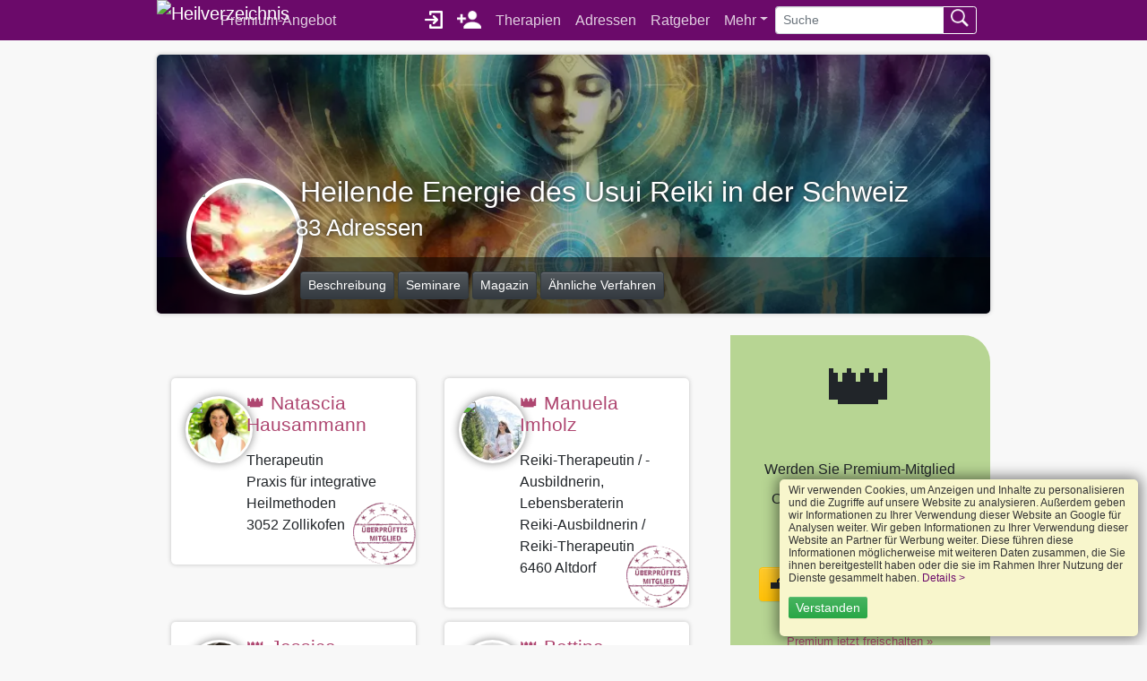

--- FILE ---
content_type: text/html; charset=UTF-8
request_url: https://www.heil-verzeichnis.de/usui-reiki-anbieter/ch/
body_size: 50204
content:
<!DOCTYPE html><html lang="de">
<head>
	<meta charset="UTF-8" />
	<title>Usui Reiki: 83 Adressen in der Schweiz</title>
	<meta name="title" content="Usui Reiki: 83 Adressen in der Schweiz" />
	<meta name="description" content="Therapeuten Verzeichnis, Therapien und Heilverfahren ganzheitlicher Medizin Schweiz" />
		<link rel="canonical" href="https://www.heil-verzeichnis.de/usui-reiki-anbieter/ch/" />
	<meta name="viewport" content="width=device-width, initial-scale=1.0" />
	<meta property="og:title" content="Usui Reiki: 83 Adressen in der Schweiz" />
	<meta property="og:description" content="Therapeuten Verzeichnis, Therapien und Heilverfahren ganzheitlicher Medizin Schweiz" />
	<meta property="og:type" content="article" />
	<meta property="og:site_name" content="Heilverzeichnis" />
	<meta property="og:image" content="https://www.heil-verzeichnis.de/images/layout/heilverzeichnis.png" />
	<meta property="og:url" content="https://www.heil-verzeichnis.de/usui-reiki-anbieter/ch/" />
	<meta name="twitter:card" content="summary" />
	<meta name="twitter:site" content="@Heilverzeichnis" />
	<meta name="twitter:creator" content="@Heilverzeichnis" />
	<meta name="twitter:title" content="Usui Reiki: 83 Adressen in der Schweiz" />
	<meta name="twitter:description" content="Therapeuten Verzeichnis, Therapien und Heilverfahren ganzheitlicher Medizin Schweiz" />
	<meta name="twitter:image" content="https://www.heil-verzeichnis.de/images/layout/heilverzeichnis.png" />
	<link rel="apple-touch-icon" sizes="180x180" href="/apple-touch-icon.png">
	<link rel="icon" type="image/png" sizes="32x32" href="/favicon-32x32.png">
	<link rel="icon" type="image/png" sizes="16x16" href="/favicon-16x16.png">
	<link rel="manifest" href="/site.webmanifest">
	<link rel="mask-icon" href="/safari-pinned-tab.svg" color="#5bbad5">
	<meta name="msapplication-TileColor" content="#9f00a7">
	<meta name="theme-color" content="#6b0a6a" />
	<meta name="mobile-web-app-capable" content="yes">
	<meta name="apple-mobile-web-app-status-bar-style" content="#6b0a6a" />
		
	
			
		</head>

<body>
	<header>

		<nav class="navbar navbar-expand-lg navbar-dark bg-primary">
			<div class="container">
									<a href="/" class="navbar-brand" title="Heilverzeichnis - Home" style="padding: 0">
						<picture data-title="bla blubb HV">
							<img class="navbar-brand setDataSrc" alt="Heilverzeichnis" title="Heilverzeichnis" width="47" height="45" style="padding: 0" />
						</picture>
					</a>
				
				<button class="navbar-toggler" type="button" aria-label="Toggle navigation" id="navbarDropdownTopNav" style="border: none">
					<span class="navbar-toggler-icon"></span>
				</button>

				<div class="navbar-collapse">
										<ul class="col navbar-nav d-none d-lg-flex" id="topNav">
						<li class="nav-item mr-auto "><a href="/premium-angebot/" title="Premium-Angebot" class="nav-link">Premium-Angebot</a></li>
													<li class="nav-item"><a href="https://mein.heil-verzeichnis.de/login/" title="Log in für Mitglieder" class="nav-link noarrow"><img alt="Log in für Mitglieder" src="[data-uri]" height="20" width="20" style="margin-top: -3px"></a></li>
							<li class="nav-item"><a href="https://mein.heil-verzeichnis.de/registrieren/professional/" title="Als neues Mitglied registrieren" class="nav-link noarrow"><img alt="Als neues Mitglied registrieren" src="[data-uri]" height="20" width="27" style="margin-top: -3px"></a></li>

							<li class="nav-item "><a class="nav-link"  href="/therapien/"  title="Therapien, Methoden, Heilverfahren">Therapien</a></li>
							<li class="nav-item "><a class="nav-link"  href="/therapeuten/" title="Adressen Therapeuten, Heilpraktikern, Coaches und Beratern in der Schweiz">Adressen</a></li>
							<li class="nav-item "><a class="nav-link"  href="/gesundheit/" title="Ratgeber für Gesundheit, Gesundheitsmagazin & Fachartikel">Ratgeber</a></li>
							<li class="nav-item dropdown">
								<a class="nav-link dropdown-toggle" href="#" id="navbarDropdownMore" title="Mehr" role="button">Mehr</a>
								<div class="dropdownMenu d-none" id="dropdownMore">
																											<a class="dropdown-item"  href="/seminare/" title="Seminare, Kurse, Ausbildungen">Seminare</a>
									<a class="dropdown-item" href="/spirituelle-kunst/" title="Spirituelle Bilder, spirituelle Kunst">Spirituelle Bilder</a>
									<a class="dropdown-item" href="/buecher/" title="Buchtipps für Ihre Gesundheit">Bücher</a>
									<a class="dropdown-item" href="/musik/" title="Musiktipps">Musik</a>
									<a class="dropdown-item" href="/videos/">Videos</a>
									<a class="dropdown-item" href="/produkte/" title="Produkte für Ihre Gesundheit">Produkte</a>
																		<a class="dropdown-item" href="/krankenkassen-im-vergleich/">Wer zahlt was?</a>
									<a class="dropdown-item" href="/hufelandverzeichnis/">Hufelandverzeichnis</a>
								</div>
							</li>
							<li>
								<form method="get" action="/suche/" class="form-inline" style="margin-top: 4px;">
									<div class="input-group">
										<input type="text" class="form-control form-control-sm" name="q" value="" placeholder="Suche" aria-label="Suche" />
										<div class="input-group-append">
											<button class="btn btn-outline-light btn-sm" aria-label="Suchen absenden" type="button"><img src="[data-uri]" height="20" style="margin-top: -5px" alt="Suche"></button>
										</div>
									</div>
								</form>
							</li>
											</ul>
				</div>
				<div id="sidenav"></div>
			</div>
		</nav>
		<script type="text/javascript">
			document.getElementById('navbarDropdownMore').addEventListener('click', () => { document.getElementById('dropdownMore').classList.toggle('d-none'); })
			document.getElementById('navbarDropdownTopNav').addEventListener('click', () => { document.getElementById('topNav').classList.toggle('d-none'); })
		</script>

	</header>

	<div class="container ">
		
		<div class="content pt-3">
			<header class="profil_head mb-4">
	<div class="profil d-none d-md-block" style="background-image: url('https://www.heil-verzeichnis.de/images/ki/usui-reiki.webp'); background-size: cover; background-position: center; background-repeat: no-repeat">
		<div class="row py-5" style="background-color: rgba(0, 0, 0, 30%)">
			<div class="col-12 col-lg-2 pl-5 imgContainer">
				<div class="inner" style="height:130px; width:130px;">
					<img style="background-image: url('/images/ki/flaggen/ch_hell_150.webp');" alt="Heilende Energie des Usui Reiki in der Schweiz"  title="Heilende Energie des Usui Reiki in der Schweiz">
				</div>
			</div>

			<div class="col-12 col-lg-10 text-white">
				<div style="position: absolute; bottom: -40px; text-shadow: 0 0 5px #222222;">
					<h1>
						Heilende Energie des Usui Reiki in der Schweiz<br />
						<small style="font-weight: 200;">
							<i class="icon icon-location" style="margin-left: -0.2em;"></i>
							83 Adressen 													</small>
					</h1>
				</div>
			</div>
		</div>

		<div class="row py-3" style="background-color: rgba(0, 0, 0, 66%)">
			<div class="col offset-lg-2">
				<a href="/therapien/usui-reiki/" class="btn btn-sm btn-dark">Beschreibung</a>
				<a href="/seminare/reiki/" class="btn btn-sm btn-dark">Seminare</a>				<a href="/gesundheit/reiki/" class="btn btn-sm btn-dark">Magazin</a>				<!-- a href="/therapien/reiki/" title="Reiki Therapien & Methoden" class="btn btn-sm btn-dark">Mehr zu Reiki</a -->
				<a href="/therapien/reiki/" title="Reiki Therapien & Methoden" class="btn btn-sm btn-dark">Ähnliche Verfahren</a>
			</div>
		</div>
	</div>

	<div class="profil d-md-none" style="background-image: url('https://www.heil-verzeichnis.de/images/ki/usui-reiki.webp'); background-size: cover; background-position: center; background-repeat: no-repeat">
		<div class="imgContainer mb-3" style="bottom: auto;	top: 15px; left: calc(50% - 80px);">
			<div class="inner">
				<img style="background-image: url('/images/ki/flaggen/ch_hell_150.webp');" class="lazyload">
			</div>
		</div>

		<div class="mx-3" style="color: #ffffff; text-shadow: 0 0 5px #222222;">
			<h1>Usui Reiki</h1>
			<div style="line-height: 180%;">
				<strong>Heilende Energie des Usui Reiki: Traditionelles Reiki nach Dr. Mikao Usui</strong><br>
				<a href="/therapien/reiki/" title="Reiki Therapien & Methoden">Reiki</a><br />
				<i class="icon icon-location" style="margin-left: -0.2em;"></i> <strong>Adressen in Schweiz</strong>
			</div>
		</div>
	</div>

	<div class="row my-3 d-md-none">
		<div class="col offset-lg-2">
			<a href="/therapien/usui-reiki/" class="btn btn-light" style="font-weight: normal">Beschreibung</a>
			<a href="/seminare/reiki/" class="btn btn-light" style="font-weight: normal">Seminare</a>			<a href="/gesundheit/reiki/" class="btn btn-light" style="font-weight: normal">Magazin</a>			<!-- a href="/therapien/reiki/" title="Reiki Therapien & Methoden" class="btn btn-light" style="font-weight: normal">Mehr zu Reiki</a -->
			<a href="/therapien/reiki/" title="Reiki Therapien & Methoden" class="btn btn-light" style="font-weight: normal">Ähnliche Verfahren</a>
		</div>
	</div>
</header>

<div class="row">
	<div class="col-12 col-lg-8 col-xl-9">
		<style>
.adressListe { 
  box-shadow: 0px 0px 5px silver;
  border-radius: 5px; 
  padding: 5px;
  background-color: #ffffff;
}
		</style><ul class="list-unstyled flex mt-0 mb-5"></ul><ul class="list-unstyled flex mt-0 mb-5"><li class="col-12 col-lg-6 mb-0 px-0 px-md-3">
	<address itemscope itemtype="http://schema.org/Person" class="adressListe premium geprueft p-3">
		<div class="row">
			<div class="col-3 premiumListe">
				<div class="imgContainer">
					<a href="https://www.heil-verzeichnis.de/navicoaching/" title="Therapeutin Praxis für integrative Heilmethoden Zollikofen">
						<img style="background-image:url(/fotos/12512_m.jpg)" class="lazyload" alt="Therapeutin Zollikofen Hausammann" title="Therapeutin Zollikofen Hausammann" itemprop="name" />
					</a>
				</div>
			</div>
			<div class="col-9">
				<h2 class="h3">
					<a href="https://www.heil-verzeichnis.de/navicoaching/" title="Therapeutin Praxis für integrative Heilmethoden Zollikofen">
						👑
						<span itemprop="name"> Natascia Hausammann</span>
					</a>
				</h2>
				<p class="mb-3">
					<span itemprop="jobTitle">Therapeutin </span><br /> 
					Praxis für integrative Heilmethoden<br />
					<span itemprop="postalCode">3052</span> <span itemprop="addressLocality">Zollikofen</span>
					<span itemprop="addressCountry" content="CH"></span>
				</p>
			</div>
		</div>
		<meta itemprop="url" content="https://www.heil-verzeichnis.de/navicoaching/" />
	</address>
</li><li class="col-12 col-lg-6 mb-0 px-0 px-md-3">
	<address itemscope itemtype="http://schema.org/Person" class="adressListe premium geprueft p-3">
		<div class="row">
			<div class="col-3 premiumListe">
				<div class="imgContainer">
					<a href="https://www.heil-verzeichnis.de/manuela.imholz/" title="Reiki-Therapeutin / -Ausbildnerin, Lebensberaterin Reiki-Ausbildnerin / Reiki-Therapeutin Altdorf">
						<img style="background-image:url(/fotos/11505_m.jpg)" class="lazyload" alt="Reiki-Therapeutin / -Ausbildnerin, Lebensberaterin Altdorf Imholz" title="Reiki-Therapeutin / -Ausbildnerin, Lebensberaterin Altdorf Imholz" itemprop="name" />
					</a>
				</div>
			</div>
			<div class="col-9">
				<h2 class="h3">
					<a href="https://www.heil-verzeichnis.de/manuela.imholz/" title="Reiki-Therapeutin / -Ausbildnerin, Lebensberaterin Reiki-Ausbildnerin / Reiki-Therapeutin Altdorf">
						👑
						<span itemprop="name"> Manuela Imholz</span>
					</a>
				</h2>
				<p class="mb-3">
					<span itemprop="jobTitle">Reiki-Therapeutin  /  -Ausbildnerin, Lebensberaterin </span><br /> 
					Reiki-Ausbildnerin / Reiki-Therapeutin<br />
					<span itemprop="postalCode">6460</span> <span itemprop="addressLocality">Altdorf</span>
					<span itemprop="addressCountry" content="CH"></span>
				</p>
			</div>
		</div>
		<meta itemprop="url" content="https://www.heil-verzeichnis.de/manuela.imholz/" />
	</address>
</li><li class="col-12 col-lg-6 mb-0 px-0 px-md-3">
	<address itemscope itemtype="http://schema.org/Person" class="adressListe premium geprueft p-3">
		<div class="row">
			<div class="col-3 premiumListe">
				<div class="imgContainer">
					<a href="https://www.heil-verzeichnis.de/jessica.klammer/" title="Entspannungstrainerin und Prozess-Coach Praxis für Entspannungstherapie und Prozess-Coaching Montlingen">
						<img style="background-image:url(/fotos/4271_m.jpg)" class="lazyload" alt="Entspannungstrainerin und Prozess-Coach Montlingen Klammer" title="Entspannungstrainerin und Prozess-Coach Montlingen Klammer" itemprop="name" />
					</a>
				</div>
			</div>
			<div class="col-9">
				<h2 class="h3">
					<a href="https://www.heil-verzeichnis.de/jessica.klammer/" title="Entspannungstrainerin und Prozess-Coach Praxis für Entspannungstherapie und Prozess-Coaching Montlingen">
						👑
						<span itemprop="name"> Jessica Klammer</span>
					</a>
				</h2>
				<p class="mb-3">
					<span itemprop="jobTitle">Entspannungstrainerin und Prozess-Coach </span><br /> 
					Praxis für Entspannungstherapie und Prozess-Coaching<br />
					<span itemprop="postalCode">9462</span> <span itemprop="addressLocality">Montlingen</span>
					<span itemprop="addressCountry" content="CH"></span>
				</p>
			</div>
		</div>
		<meta itemprop="url" content="https://www.heil-verzeichnis.de/jessica.klammer/" />
	</address>
</li><li class="col-12 col-lg-6 mb-0 px-0 px-md-3">
	<address itemscope itemtype="http://schema.org/Person" class="adressListe premium geprueft p-3">
		<div class="row">
			<div class="col-3 premiumListe">
				<div class="imgContainer">
					<a href="https://www.heil-verzeichnis.de/bettina.eichmueller/" title="Medialer Coach, Reiki-Lehrerin, Hypnosetherapeutin lichtewandlung, Reiki Schule Wil Wil">
						<img style="background-image:url(/fotos/10600_m.jpg)" class="lazyload" alt="Medialer Coach, Reiki-Lehrerin, Hypnosetherapeutin Wil Eichmüller" title="Medialer Coach, Reiki-Lehrerin, Hypnosetherapeutin Wil Eichmüller" itemprop="name" />
					</a>
				</div>
			</div>
			<div class="col-9">
				<h2 class="h3">
					<a href="https://www.heil-verzeichnis.de/bettina.eichmueller/" title="Medialer Coach, Reiki-Lehrerin, Hypnosetherapeutin lichtewandlung, Reiki Schule Wil Wil">
						👑
						<span itemprop="name"> Bettina Eichmüller</span>
					</a>
				</h2>
				<p class="mb-3">
					<span itemprop="jobTitle">Medialer Coach, Reiki-Lehrerin, Hypnosetherapeutin </span><br /> 
					lichtewandlung, Reiki Schule Wil<br />
					<span itemprop="postalCode">9500</span> <span itemprop="addressLocality">Wil</span>
					<span itemprop="addressCountry" content="CH"></span>
				</p>
			</div>
		</div>
		<meta itemprop="url" content="https://www.heil-verzeichnis.de/bettina.eichmueller/" />
	</address>
</li></ul><ul class="list-unstyled flex mt-0 mb-5"><li class="col-12 col-lg-6 mb-0 px-0 px-md-3">
	<address itemscope itemtype="http://schema.org/Person" class="adressListe premium  p-3">
		<div class="row">
			<div class="col-3 premiumListe">
				<div class="imgContainer">
					<a href="https://www.heil-verzeichnis.de/www.reikiausbildung.ch/" title="dipl. Reikilehrerin, dipl. Shiatsutherapeutin Gesundheitspraxis Solothurn">
						<img style="background-image:url(/fotos/12309_m.jpg)" class="lazyload" alt="dipl. Reikilehrerin, dipl. Shiatsutherapeutin Solothurn Hasler" title="dipl. Reikilehrerin, dipl. Shiatsutherapeutin Solothurn Hasler" itemprop="name" />
					</a>
				</div>
			</div>
			<div class="col-9">
				<h2 class="h3">
					<a href="https://www.heil-verzeichnis.de/www.reikiausbildung.ch/" title="dipl. Reikilehrerin, dipl. Shiatsutherapeutin Gesundheitspraxis Solothurn">
						👑
						<span itemprop="name"> Rita Hasler</span>
					</a>
				</h2>
				<p class="mb-3">
					<span itemprop="jobTitle">dipl. Reikilehrerin, dipl. Shiatsutherapeutin </span><br /> 
					Gesundheitspraxis<br />
					<span itemprop="postalCode">4500</span> <span itemprop="addressLocality">Solothurn</span>
					<span itemprop="addressCountry" content="CH"></span>
				</p>
			</div>
		</div>
		<meta itemprop="url" content="https://www.heil-verzeichnis.de/www.reikiausbildung.ch/" />
	</address>
</li><li class="col-12 col-lg-6 mb-0 px-0 px-md-3">
	<address itemscope itemtype="http://schema.org/Person" class="adressListe premium  p-3">
		<div class="row">
			<div class="col-3 premiumListe">
				<div class="imgContainer">
					<a href="https://www.heil-verzeichnis.de/www.sonja-ramseyer.ch/" title="Reiki Therapeutin / Reiki Ausbildnerin / Osteopath Sonja Ramseyer Sursee">
						<img style="background-image:url(/fotos/14171_m.jpg)" class="lazyload" alt="Reiki Therapeutin / Reiki Ausbildnerin / Osteopath Sursee Ramseyer" title="Reiki Therapeutin / Reiki Ausbildnerin / Osteopath Sursee Ramseyer" itemprop="name" />
					</a>
				</div>
			</div>
			<div class="col-9">
				<h2 class="h3">
					<a href="https://www.heil-verzeichnis.de/www.sonja-ramseyer.ch/" title="Reiki Therapeutin / Reiki Ausbildnerin / Osteopath Sonja Ramseyer Sursee">
						👑
						<span itemprop="name"> Sonja Ramseyer</span>
					</a>
				</h2>
				<p class="mb-3">
					<span itemprop="jobTitle">Reiki Therapeutin  /  Reiki Ausbildnerin  /  Osteopath </span><br /> 
					Sonja Ramseyer<br />
					<span itemprop="postalCode">6210</span> <span itemprop="addressLocality">Sursee</span>
					<span itemprop="addressCountry" content="CH"></span>
				</p>
			</div>
		</div>
		<meta itemprop="url" content="https://www.heil-verzeichnis.de/www.sonja-ramseyer.ch/" />
	</address>
</li><li class="col-12 col-lg-6 mb-0 px-0 px-md-3">
	<address itemscope itemtype="http://schema.org/Person" class="adressListe premium  p-3">
		<div class="row">
			<div class="col-3 premiumListe">
				<div class="imgContainer">
					<a href="https://www.heil-verzeichnis.de/user/14183/" title=" Heal-O Holistic Soul &amp; Body Healing Institut GmbH Baar">
						<img style="background-image:url(/fotos/14183_m.jpg)" class="lazyload" alt=" Baar Trojahn" title=" Baar Trojahn" itemprop="name" />
					</a>
				</div>
			</div>
			<div class="col-9">
				<h2 class="h3">
					<a href="https://www.heil-verzeichnis.de/user/14183/" title=" Heal-O Holistic Soul &amp; Body Healing Institut GmbH Baar">
						👑
						<span itemprop="name"> Ilham Trojahn</span>
					</a>
				</h2>
				<p class="mb-3">
					
					Heal-O Holistic Soul &amp; Body Healing Institut GmbH<br />
					<span itemprop="postalCode">6340 Baar</span> <span itemprop="addressLocality">Baar</span>
					<span itemprop="addressCountry" content="ch"></span>
				</p>
			</div>
		</div>
		<meta itemprop="url" content="https://www.heil-verzeichnis.de/user/14183/" />
	</address>
</li><li class="col-12 col-lg-6 mb-0 px-0 px-md-3">
	<address itemscope itemtype="http://schema.org/Person" class="adressListe premium  p-3">
		<div class="row">
			<div class="col-3 premiumListe">
				<div class="imgContainer">
					<a href="https://www.heil-verzeichnis.de/anita.illien/" title="Reiki-Meisterin, Mitglied The Reiki Alliance  Rapperswil">
						<img style="background-image:url(/fotos/69_m.jpg)" class="lazyload" alt="Reiki-Meisterin, Mitglied The Reiki Alliance Rapperswil Illien" title="Reiki-Meisterin, Mitglied The Reiki Alliance Rapperswil Illien" itemprop="name" />
					</a>
				</div>
			</div>
			<div class="col-9">
				<h2 class="h3">
					<a href="https://www.heil-verzeichnis.de/anita.illien/" title="Reiki-Meisterin, Mitglied The Reiki Alliance  Rapperswil">
						👑
						<span itemprop="name"> Anita Illien</span>
					</a>
				</h2>
				<p class="mb-3">
					<span itemprop="jobTitle">Reiki-Meisterin, Mitglied The Reiki Alliance </span><br /> 
					<br />
					<span itemprop="postalCode">8640</span> <span itemprop="addressLocality">Rapperswil</span>
					<span itemprop="addressCountry" content="CH"></span>
				</p>
			</div>
		</div>
		<meta itemprop="url" content="https://www.heil-verzeichnis.de/anita.illien/" />
	</address>
</li></ul><ul class="list-unstyled flex mt-0 mb-5"></ul><ul class="list-unstyled flex mt-0 mb-5"><li class="col-12 col-lg-4 mb-3 px-0 px-md-3">
	<address itemscope itemtype="http://schema.org/Person" class="adressListe geprueft mb-0 p-3">
		<p class="mb-0"><strong><a href="https://www.heil-verzeichnis.de/jutta_reisen/" title="Reiki-Meisterin / Lehrerin, spiritueller Coach Jutta Reisen Aesch" itemprop="name"> Jutta Reisen</a></strong></p>
		<p class="mb-0" itemprop="address" itemscope itemtype="http://schema.org/PostalAddress">
			<span itemprop="jobTitle">Reiki-Meisterin  /  Lehrerin, spiritueller Coach </span><br /> 
			<span itemprop="postalCode">4147</span> <span itemprop="addressLocality">Aesch</span> <span itemprop="addressCountry" content="CH"></span>
		</p>
		<meta itemprop="url" content="https://www.heil-verzeichnis.de/jutta_reisen/" />
	</address>
</li><li class="col-12 col-lg-4 mb-3 px-0 px-md-3">
	<address itemscope itemtype="http://schema.org/Person" class="adressListe geprueft mb-0 p-3">
		<p class="mb-0"><strong><a href="https://www.heil-verzeichnis.de/hoffnungsstern-dubois/" title="Reiki, Mediation, Yoga, Spritueller Coach / Lehrerin Nicole Dubois Neuenkirch" itemprop="name"> Nicole Dubois</a></strong></p>
		<p class="mb-0" itemprop="address" itemscope itemtype="http://schema.org/PostalAddress">
			<span itemprop="jobTitle">Reiki, Mediation, Yoga, Spritueller Coach / Lehrerin </span><br /> 
			<span itemprop="postalCode">6206</span> <span itemprop="addressLocality">Neuenkirch</span> <span itemprop="addressCountry" content="CH"></span>
		</p>
		<meta itemprop="url" content="https://www.heil-verzeichnis.de/hoffnungsstern-dubois/" />
	</address>
</li><li class="col-12 col-lg-4 mb-3 px-0 px-md-3">
	<address itemscope itemtype="http://schema.org/Person" class="adressListe geprueft mb-0 p-3">
		<p class="mb-0"><strong><a href="https://www.heil-verzeichnis.de/plimmer/" title="Reiki Master / Teacher &amp; RINGANA Frische-Partnerin Yvette Plimmer Master/Teacher of Reiki 20+ Jahre REIKI SCHULE &amp; Gesundheitspraxis Zürich" itemprop="name"> Yvette Plimmer Master/Teacher of Reiki 20+ Jahre REIKI SCHULE &amp; Gesundheitspraxis</a></strong></p>
		<p class="mb-0" itemprop="address" itemscope itemtype="http://schema.org/PostalAddress">
			<span itemprop="jobTitle">Reiki Master / Teacher & RINGANA Frische-Partnerin </span><br /> 
			<span itemprop="postalCode">8047</span> <span itemprop="addressLocality">Zürich</span> <span itemprop="addressCountry" content="CH"></span>
		</p>
		<meta itemprop="url" content="https://www.heil-verzeichnis.de/plimmer/" />
	</address>
</li></ul><ul class="list-unstyled flex mt-0 mb-5"><li class="col-12 col-lg-4 mb-3 px-0 px-md-3">
	<address itemscope itemtype="http://schema.org/Person" class="adressListe  mb-0 p-3">
		<p class="mb-0"><strong><a href="https://www.heil-verzeichnis.de/philipp.janett/" title="Masseur / Reiki Lehrer / Therapeut Philipp Janett Lausanne" itemprop="name"> Philipp Janett</a></strong></p>
		<p class="mb-0" itemprop="address" itemscope itemtype="http://schema.org/PostalAddress">
			<span itemprop="jobTitle">Masseur  /  Reiki Lehrer  /  Therapeut </span><br /> 
			<span itemprop="postalCode">1005</span> <span itemprop="addressLocality">Lausanne</span> <span itemprop="addressCountry" content="CH"></span>
		</p>
		<meta itemprop="url" content="https://www.heil-verzeichnis.de/philipp.janett/" />
	</address>
</li><li class="col-12 col-lg-4 mb-3 px-0 px-md-3">
	<address itemscope itemtype="http://schema.org/Person" class="adressListe  mb-0 p-3">
		<p class="mb-0"><strong><a href="https://www.heil-verzeichnis.de/ziska/" title="Reiki Meisterin Ziska Hunger Faoug / VD" itemprop="name"> Ziska Hunger</a></strong></p>
		<p class="mb-0" itemprop="address" itemscope itemtype="http://schema.org/PostalAddress">
			<span itemprop="jobTitle">Reiki Meisterin </span><br /> 
			<span itemprop="postalCode">1595</span> <span itemprop="addressLocality">Faoug / VD</span> <span itemprop="addressCountry" content="CH"></span>
		</p>
		<meta itemprop="url" content="https://www.heil-verzeichnis.de/ziska/" />
	</address>
</li><li class="col-12 col-lg-4 mb-3 px-0 px-md-3">
	<address itemscope itemtype="http://schema.org/Person" class="adressListe  mb-0 p-3">
		<p class="mb-0"><strong><a href="https://www.heil-verzeichnis.de/brigitte.reichenbach/" title="Therapeutin Brigitte Reichenbach Courlevon" itemprop="name"> Brigitte Reichenbach</a></strong></p>
		<p class="mb-0" itemprop="address" itemscope itemtype="http://schema.org/PostalAddress">
			<span itemprop="jobTitle">Therapeutin </span><br /> 
			<span itemprop="postalCode">1795</span> <span itemprop="addressLocality">Courlevon</span> <span itemprop="addressCountry" content="CH"></span>
		</p>
		<meta itemprop="url" content="https://www.heil-verzeichnis.de/brigitte.reichenbach/" />
	</address>
</li><li class="col-12 col-lg-4 mb-3 px-0 px-md-3">
	<address itemscope itemtype="http://schema.org/Person" class="adressListe  mb-0 p-3">
		<p class="mb-0"><strong><a href="https://www.heil-verzeichnis.de/irmhild.beek/" title="Gesundheitstherapeutin, Reikimeisterin Irmhild Beek Biel" itemprop="name"> Irmhild Beek</a></strong></p>
		<p class="mb-0" itemprop="address" itemscope itemtype="http://schema.org/PostalAddress">
			<span itemprop="jobTitle">Gesundheitstherapeutin, Reikimeisterin </span><br /> 
			<span itemprop="postalCode">2504</span> <span itemprop="addressLocality">Biel</span> <span itemprop="addressCountry" content="CH"></span>
		</p>
		<meta itemprop="url" content="https://www.heil-verzeichnis.de/irmhild.beek/" />
	</address>
</li><li class="col-12 col-lg-4 mb-3 px-0 px-md-3">
	<address itemscope itemtype="http://schema.org/Person" class="adressListe  mb-0 p-3">
		<p class="mb-0"><strong><a href="https://www.heil-verzeichnis.de/dudajacqueline/" title="Therapie Reiki Jacqueline Duda Cortébert" itemprop="name"> Jacqueline Duda</a></strong></p>
		<p class="mb-0" itemprop="address" itemscope itemtype="http://schema.org/PostalAddress">
			<span itemprop="jobTitle">Therapie Reiki </span><br /> 
			<span itemprop="postalCode">2607</span> <span itemprop="addressLocality">Cortébert</span> <span itemprop="addressCountry" content="CH"></span>
		</p>
		<meta itemprop="url" content="https://www.heil-verzeichnis.de/dudajacqueline/" />
	</address>
</li><li class="col-12 col-lg-4 mb-3 px-0 px-md-3">
	<address itemscope itemtype="http://schema.org/Person" class="adressListe  mb-0 p-3">
		<p class="mb-0"><strong><a href="https://www.heil-verzeichnis.de/annette.krebs/" title="Therapeutin, Reiki-,Tai Chi und Qi Gong Lehrerin Annette Krebs Bern" itemprop="name"> Annette Krebs</a></strong></p>
		<p class="mb-0" itemprop="address" itemscope itemtype="http://schema.org/PostalAddress">
			<span itemprop="jobTitle">Therapeutin, Reiki- ,Tai Chi  und Qi Gong Lehrerin </span><br /> 
			<span itemprop="postalCode">3004</span> <span itemprop="addressLocality">Bern</span> <span itemprop="addressCountry" content="CH"></span>
		</p>
		<meta itemprop="url" content="https://www.heil-verzeichnis.de/annette.krebs/" />
	</address>
</li><li class="col-12 col-lg-4 mb-3 px-0 px-md-3">
	<address itemscope itemtype="http://schema.org/Person" class="adressListe  mb-0 p-3">
		<p class="mb-0"><strong><a href="https://www.heil-verzeichnis.de/therese.perrottet/" title="Reikilehrerin, Familien Mediatorin Therese Perrottet Bern" itemprop="name"> Therese Perrottet</a></strong></p>
		<p class="mb-0" itemprop="address" itemscope itemtype="http://schema.org/PostalAddress">
			<span itemprop="jobTitle">Reikilehrerin, Familien Mediatorin </span><br /> 
			<span itemprop="postalCode">3005</span> <span itemprop="addressLocality">Bern</span> <span itemprop="addressCountry" content="CH"></span>
		</p>
		<meta itemprop="url" content="https://www.heil-verzeichnis.de/therese.perrottet/" />
	</address>
</li><li class="col-12 col-lg-4 mb-3 px-0 px-md-3">
	<address itemscope itemtype="http://schema.org/Person" class="adressListe  mb-0 p-3">
		<p class="mb-0"><strong><a href="https://www.heil-verzeichnis.de/yvonne.haeusler_/" title="Dipl. Pflegefachfrau HF, Körpertherapeutin Yvonne Häusler Lüscher Bern" itemprop="name"> Yvonne Häusler Lüscher</a></strong></p>
		<p class="mb-0" itemprop="address" itemscope itemtype="http://schema.org/PostalAddress">
			<span itemprop="jobTitle">Dipl. Pflegefachfrau HF, Körpertherapeutin </span><br /> 
			<span itemprop="postalCode">3007</span> <span itemprop="addressLocality">Bern</span> <span itemprop="addressCountry" content="CH"></span>
		</p>
		<meta itemprop="url" content="https://www.heil-verzeichnis.de/yvonne.haeusler_/" />
	</address>
</li><li class="col-12 col-lg-4 mb-3 px-0 px-md-3">
	<address itemscope itemtype="http://schema.org/Person" class="adressListe  mb-0 p-3">
		<p class="mb-0"><strong><a href="https://www.heil-verzeichnis.de/michele.gerber/" title="Therapeutin für systemisches Coaching Michèle Gerber Bern" itemprop="name"> Michèle Gerber</a></strong></p>
		<p class="mb-0" itemprop="address" itemscope itemtype="http://schema.org/PostalAddress">
			<span itemprop="jobTitle">Therapeutin für systemisches Coaching </span><br /> 
			<span itemprop="postalCode">3012</span> <span itemprop="addressLocality">Bern</span> <span itemprop="addressCountry" content="CH"></span>
		</p>
		<meta itemprop="url" content="https://www.heil-verzeichnis.de/michele.gerber/" />
	</address>
</li><li class="col-12 col-lg-4 mb-3 px-0 px-md-3">
	<address itemscope itemtype="http://schema.org/Person" class="adressListe  mb-0 p-3">
		<p class="mb-0"><strong><a href="https://www.heil-verzeichnis.de/claudine.chiquet/" title="Bach-Blütentherapeutin, Reiki-Lehrerin Claudine Chiquet Wahlendorf" itemprop="name"> Claudine Chiquet</a></strong></p>
		<p class="mb-0" itemprop="address" itemscope itemtype="http://schema.org/PostalAddress">
			<span itemprop="jobTitle">Bach-Blütentherapeutin, Reiki-Lehrerin </span><br /> 
			<span itemprop="postalCode">3046</span> <span itemprop="addressLocality">Wahlendorf</span> <span itemprop="addressCountry" content="CH"></span>
		</p>
		<meta itemprop="url" content="https://www.heil-verzeichnis.de/claudine.chiquet/" />
	</address>
</li><li class="col-12 col-lg-4 mb-3 px-0 px-md-3">
	<address itemscope itemtype="http://schema.org/Person" class="adressListe  mb-0 p-3">
		<p class="mb-0"><strong><a href="https://www.heil-verzeichnis.de/reikiausbildung/" title="Reikilehrerin / Künstlerin Monika Eschler-Kobler Ostermundigen" itemprop="name"> Monika Eschler-Kobler</a></strong></p>
		<p class="mb-0" itemprop="address" itemscope itemtype="http://schema.org/PostalAddress">
			<span itemprop="jobTitle">Reikilehrerin  /  Künstlerin </span><br /> 
			<span itemprop="postalCode">3072</span> <span itemprop="addressLocality">Ostermundigen</span> <span itemprop="addressCountry" content="CH"></span>
		</p>
		<meta itemprop="url" content="https://www.heil-verzeichnis.de/reikiausbildung/" />
	</address>
</li><li class="col-12 col-lg-4 mb-3 px-0 px-md-3">
	<address itemscope itemtype="http://schema.org/Person" class="adressListe  mb-0 p-3">
		<p class="mb-0"><strong><a href="https://www.heil-verzeichnis.de/michelemueller/" title="Dorn-BreussTherapeutin; Reiki Meisterin / Lehrerin; Fussreflexzonenmasseurin Michèle Müller Düdingen" itemprop="name"> Michèle Müller</a></strong></p>
		<p class="mb-0" itemprop="address" itemscope itemtype="http://schema.org/PostalAddress">
			<span itemprop="jobTitle">Dorn-BreussTherapeutin; Reiki Meisterin / Lehrerin; Fussreflexzonenmasseurin </span><br /> 
			<span itemprop="postalCode">3186</span> <span itemprop="addressLocality">Düdingen</span> <span itemprop="addressCountry" content="CH"></span>
		</p>
		<meta itemprop="url" content="https://www.heil-verzeichnis.de/michelemueller/" />
	</address>
</li><li class="col-12 col-lg-4 mb-3 px-0 px-md-3">
	<address itemscope itemtype="http://schema.org/Person" class="adressListe  mb-0 p-3">
		<p class="mb-0"><strong><a href="https://www.heil-verzeichnis.de/susanne.tonazzo/" title="Reikimeisterin Susanne Tonazzo-Bieri Kerzers" itemprop="name"> Susanne Tonazzo-Bieri</a></strong></p>
		<p class="mb-0" itemprop="address" itemscope itemtype="http://schema.org/PostalAddress">
			<span itemprop="jobTitle">Reikimeisterin </span><br /> 
			<span itemprop="postalCode">3210</span> <span itemprop="addressLocality">Kerzers</span> <span itemprop="addressCountry" content="CH"></span>
		</p>
		<meta itemprop="url" content="https://www.heil-verzeichnis.de/susanne.tonazzo/" />
	</address>
</li><li class="col-12 col-lg-4 mb-3 px-0 px-md-3">
	<address itemscope itemtype="http://schema.org/Person" class="adressListe  mb-0 p-3">
		<p class="mb-0"><strong><a href="https://www.heil-verzeichnis.de/daniela.baldini/" title="Reiki Daniela Baldini Grossaffoltern" itemprop="name"> Daniela Baldini</a></strong></p>
		<p class="mb-0" itemprop="address" itemscope itemtype="http://schema.org/PostalAddress">
			<span itemprop="jobTitle">Reiki </span><br /> 
			<span itemprop="postalCode">3257</span> <span itemprop="addressLocality">Grossaffoltern</span> <span itemprop="addressCountry" content="CH"></span>
		</p>
		<meta itemprop="url" content="https://www.heil-verzeichnis.de/daniela.baldini/" />
	</address>
</li><li class="col-12 col-lg-4 mb-3 px-0 px-md-3">
	<address itemscope itemtype="http://schema.org/Person" class="adressListe  mb-0 p-3">
		<p class="mb-0"><strong><a href="https://www.heil-verzeichnis.de/www.nousana.ch/" title="Reiki -Meister / -Lehrer Martin Straub Bargen" itemprop="name"> Martin Straub</a></strong></p>
		<p class="mb-0" itemprop="address" itemscope itemtype="http://schema.org/PostalAddress">
			<span itemprop="jobTitle">Reiki -Meister /  -Lehrer </span><br /> 
			<span itemprop="postalCode">3282</span> <span itemprop="addressLocality">Bargen</span> <span itemprop="addressCountry" content="CH"></span>
		</p>
		<meta itemprop="url" content="https://www.heil-verzeichnis.de/www.nousana.ch/" />
	</address>
</li><li class="col-12 col-lg-4 mb-3 px-0 px-md-3">
	<address itemscope itemtype="http://schema.org/Person" class="adressListe  mb-0 p-3">
		<p class="mb-0"><strong><a href="https://www.heil-verzeichnis.de/alfred.buetikofer/" title="Heil Energetiker Fredy Bütikofer Blausee-Mitholz" itemprop="name"> Fredy Bütikofer</a></strong></p>
		<p class="mb-0" itemprop="address" itemscope itemtype="http://schema.org/PostalAddress">
			<span itemprop="jobTitle">Heil Energetiker </span><br /> 
			<span itemprop="postalCode">3717</span> <span itemprop="addressLocality">Blausee-Mitholz</span> <span itemprop="addressCountry" content="CH"></span>
		</p>
		<meta itemprop="url" content="https://www.heil-verzeichnis.de/alfred.buetikofer/" />
	</address>
</li><li class="col-12 col-lg-4 mb-3 px-0 px-md-3">
	<address itemscope itemtype="http://schema.org/Person" class="adressListe  mb-0 p-3">
		<p class="mb-0"><strong><a href="https://www.heil-verzeichnis.de/yolanda1967/" title="Reiki Grossmeisterin Yolanda Sandoval Oberwil" itemprop="name"> Yolanda Sandoval</a></strong></p>
		<p class="mb-0" itemprop="address" itemscope itemtype="http://schema.org/PostalAddress">
			<span itemprop="jobTitle">Reiki Grossmeisterin </span><br /> 
			<span itemprop="postalCode">4104</span> <span itemprop="addressLocality">Oberwil</span> <span itemprop="addressCountry" content="CH"></span>
		</p>
		<meta itemprop="url" content="https://www.heil-verzeichnis.de/yolanda1967/" />
	</address>
</li><li class="col-12 col-lg-4 mb-3 px-0 px-md-3">
	<address itemscope itemtype="http://schema.org/Person" class="adressListe  mb-0 p-3">
		<p class="mb-0"><strong><a href="https://www.heil-verzeichnis.de/zumbihl.florence/" title="Dipl. Masseurin / Reiki-Lehrerin / Medium Florence Zumbihl Reinach" itemprop="name"> Florence Zumbihl</a></strong></p>
		<p class="mb-0" itemprop="address" itemscope itemtype="http://schema.org/PostalAddress">
			<span itemprop="jobTitle">Dipl. Masseurin / Reiki-Lehrerin / Medium </span><br /> 
			<span itemprop="postalCode">4153</span> <span itemprop="addressLocality">Reinach</span> <span itemprop="addressCountry" content="CH"></span>
		</p>
		<meta itemprop="url" content="https://www.heil-verzeichnis.de/zumbihl.florence/" />
	</address>
</li><li class="col-12 col-lg-4 mb-3 px-0 px-md-3">
	<address itemscope itemtype="http://schema.org/Person" class="adressListe  mb-0 p-3">
		<p class="mb-0"><strong><a href="https://www.heil-verzeichnis.de/monika.matter/" title="Reiki Lehererin Monika Matter Kaiseraugst" itemprop="name"> Monika Matter</a></strong></p>
		<p class="mb-0" itemprop="address" itemscope itemtype="http://schema.org/PostalAddress">
			<span itemprop="jobTitle">Reiki Lehererin </span><br /> 
			<span itemprop="postalCode">4303</span> <span itemprop="addressLocality">Kaiseraugst</span> <span itemprop="addressCountry" content="CH"></span>
		</p>
		<meta itemprop="url" content="https://www.heil-verzeichnis.de/monika.matter/" />
	</address>
</li><li class="col-12 col-lg-4 mb-3 px-0 px-md-3">
	<address itemscope itemtype="http://schema.org/Person" class="adressListe  mb-0 p-3">
		<p class="mb-0"><strong><a href="https://www.heil-verzeichnis.de/vitae_mobilis/" title="Dipl. Therapeutin, Emr / Kassen anerkannt Doris Garn Käser Füllinsdorf" itemprop="name"> Doris Garn Käser</a></strong></p>
		<p class="mb-0" itemprop="address" itemscope itemtype="http://schema.org/PostalAddress">
			<span itemprop="jobTitle">Dipl. Therapeutin, Emr  /  Kassen anerkannt </span><br /> 
			<span itemprop="postalCode">4414</span> <span itemprop="addressLocality">Füllinsdorf</span> <span itemprop="addressCountry" content="CH"></span>
		</p>
		<meta itemprop="url" content="https://www.heil-verzeichnis.de/vitae_mobilis/" />
	</address>
</li><li class="col-12 col-lg-4 mb-3 px-0 px-md-3">
	<address itemscope itemtype="http://schema.org/Person" class="adressListe  mb-0 p-3">
		<p class="mb-0"><strong><a href="https://www.heil-verzeichnis.de/www.harmonyworld.ch/" title="Therapeutin Monica Pfäffli Rickenbach  bei Olten" itemprop="name"> Monica Pfäffli</a></strong></p>
		<p class="mb-0" itemprop="address" itemscope itemtype="http://schema.org/PostalAddress">
			<span itemprop="jobTitle">Therapeutin </span><br /> 
			<span itemprop="postalCode">4613</span> <span itemprop="addressLocality">Rickenbach  bei Olten</span> <span itemprop="addressCountry" content="CH"></span>
		</p>
		<meta itemprop="url" content="https://www.heil-verzeichnis.de/www.harmonyworld.ch/" />
	</address>
</li><li class="col-12 col-lg-4 mb-3 px-0 px-md-3">
	<address itemscope itemtype="http://schema.org/Person" class="adressListe  mb-0 p-3">
		<p class="mb-0"><strong><a href="https://www.heil-verzeichnis.de/lucena/" title="Lebensbegleiterin &amp; Hypnosetherapeutin IMA© Eva-Maria Lucena Kappel (SO)" itemprop="name"> Eva-Maria Lucena</a></strong></p>
		<p class="mb-0" itemprop="address" itemscope itemtype="http://schema.org/PostalAddress">
			<span itemprop="jobTitle">Lebensbegleiterin & Hypnosetherapeutin IMA© </span><br /> 
			<span itemprop="postalCode">4616</span> <span itemprop="addressLocality">Kappel (SO)</span> <span itemprop="addressCountry" content="CH"></span>
		</p>
		<meta itemprop="url" content="https://www.heil-verzeichnis.de/lucena/" />
	</address>
</li><li class="col-12 col-lg-4 mb-3 px-0 px-md-3">
	<address itemscope itemtype="http://schema.org/Person" class="adressListe  mb-0 p-3">
		<p class="mb-0"><strong><a href="https://www.heil-verzeichnis.de/melchior.gillieron/" title="Reiki Meister-Lehrer Roger  Melchior Gilliéron Laupersdorf" itemprop="name"> Roger  Melchior Gilliéron</a></strong></p>
		<p class="mb-0" itemprop="address" itemscope itemtype="http://schema.org/PostalAddress">
			<span itemprop="jobTitle">Reiki Meister-Lehrer </span><br /> 
			<span itemprop="postalCode">4712</span> <span itemprop="addressLocality">Laupersdorf</span> <span itemprop="addressCountry" content="CH"></span>
		</p>
		<meta itemprop="url" content="https://www.heil-verzeichnis.de/melchior.gillieron/" />
	</address>
</li><li class="col-12 col-lg-4 mb-3 px-0 px-md-3">
	<address itemscope itemtype="http://schema.org/Person" class="adressListe  mb-0 p-3">
		<p class="mb-0"><strong><a href="https://www.heil-verzeichnis.de/aarau/" title="Geistiges Heilen, Medium, Tai Yoga Karin Lüscher Erlinsbach" itemprop="name"> Karin Lüscher</a></strong></p>
		<p class="mb-0" itemprop="address" itemscope itemtype="http://schema.org/PostalAddress">
			<span itemprop="jobTitle">Geistiges Heilen, Medium, Tai Yoga </span><br /> 
			<span itemprop="postalCode">5018</span> <span itemprop="addressLocality">Erlinsbach</span> <span itemprop="addressCountry" content="CH"></span>
		</p>
		<meta itemprop="url" content="https://www.heil-verzeichnis.de/aarau/" />
	</address>
</li><li class="col-12 col-lg-4 mb-3 px-0 px-md-3">
	<address itemscope itemtype="http://schema.org/Person" class="adressListe  mb-0 p-3">
		<p class="mb-0"><strong><a href="https://www.heil-verzeichnis.de/toshoinnerjoy/" title="Therapeutin Tosho-Liliane Chételat Schöftland (Aargau)" itemprop="name"> Tosho-Liliane Chételat</a></strong></p>
		<p class="mb-0" itemprop="address" itemscope itemtype="http://schema.org/PostalAddress">
			<span itemprop="jobTitle">Therapeutin </span><br /> 
			<span itemprop="postalCode">5040</span> <span itemprop="addressLocality">Schöftland (Aargau)</span> <span itemprop="addressCountry" content="CH"></span>
		</p>
		<meta itemprop="url" content="https://www.heil-verzeichnis.de/toshoinnerjoy/" />
	</address>
</li><li class="col-12 col-lg-4 mb-3 px-0 px-md-3">
	<address itemscope itemtype="http://schema.org/Person" class="adressListe  mb-0 p-3">
		<p class="mb-0"><strong><a href="https://www.heil-verzeichnis.de/soulclinic_kaiser/" title="Coach, Erwachsenenbildner (SVEB / EWB), Seelsorger Harald H. Kaiser Schinznach-Bad" itemprop="name"> Harald H. Kaiser</a></strong></p>
		<p class="mb-0" itemprop="address" itemscope itemtype="http://schema.org/PostalAddress">
			<span itemprop="jobTitle">Coach, Erwachsenenbildner (SVEB / EWB), Seelsorger </span><br /> 
			<span itemprop="postalCode">5116</span> <span itemprop="addressLocality">Schinznach-Bad</span> <span itemprop="addressCountry" content="CH"></span>
		</p>
		<meta itemprop="url" content="https://www.heil-verzeichnis.de/soulclinic_kaiser/" />
	</address>
</li><li class="col-12 col-lg-4 mb-3 px-0 px-md-3">
	<address itemscope itemtype="http://schema.org/Person" class="adressListe  mb-0 p-3">
		<p class="mb-0"><strong><a href="https://www.heil-verzeichnis.de/axel_ebert/" title="Reiki Lehrer Axel Ebert Nussbaumen AG" itemprop="name"> Axel Ebert</a></strong></p>
		<p class="mb-0" itemprop="address" itemscope itemtype="http://schema.org/PostalAddress">
			<span itemprop="jobTitle">Reiki Lehrer </span><br /> 
			<span itemprop="postalCode">5415</span> <span itemprop="addressLocality">Nussbaumen AG</span> <span itemprop="addressCountry" content="CH"></span>
		</p>
		<meta itemprop="url" content="https://www.heil-verzeichnis.de/axel_ebert/" />
	</address>
</li><li class="col-12 col-lg-4 mb-3 px-0 px-md-3">
	<address itemscope itemtype="http://schema.org/Person" class="adressListe  mb-0 p-3">
		<p class="mb-0"><strong><a href="https://www.heil-verzeichnis.de/annarosa.frolik/" title="Reikimeisterin Anna Rosa Frolik Schneisingen" itemprop="name"> Anna Rosa Frolik</a></strong></p>
		<p class="mb-0" itemprop="address" itemscope itemtype="http://schema.org/PostalAddress">
			<span itemprop="jobTitle">Reikimeisterin </span><br /> 
			<span itemprop="postalCode">5425</span> <span itemprop="addressLocality">Schneisingen</span> <span itemprop="addressCountry" content="CH"></span>
		</p>
		<meta itemprop="url" content="https://www.heil-verzeichnis.de/annarosa.frolik/" />
	</address>
</li><li class="col-12 col-lg-4 mb-3 px-0 px-md-3">
	<address itemscope itemtype="http://schema.org/Person" class="adressListe  mb-0 p-3">
		<p class="mb-0"><strong><a href="https://www.heil-verzeichnis.de/vilma.valentino/" title="Reiki-Meisterin, Fussreflexzonen-Therapeutin Vilma Valentino Seon" itemprop="name"> Vilma Valentino</a></strong></p>
		<p class="mb-0" itemprop="address" itemscope itemtype="http://schema.org/PostalAddress">
			<span itemprop="jobTitle">Reiki-Meisterin, Fussreflexzonen-Therapeutin </span><br /> 
			<span itemprop="postalCode">5703</span> <span itemprop="addressLocality">Seon</span> <span itemprop="addressCountry" content="CH"></span>
		</p>
		<meta itemprop="url" content="https://www.heil-verzeichnis.de/vilma.valentino/" />
	</address>
</li><li class="col-12 col-lg-4 mb-3 px-0 px-md-3">
	<address itemscope itemtype="http://schema.org/Person" class="adressListe  mb-0 p-3">
		<p class="mb-0"><strong><a href="https://www.heil-verzeichnis.de/linarebmann/" title="Dipl. Heil-Medium &amp; Pflanzen-Medium, Ausbildungen Lina Rebmann Ruswil" itemprop="name"> Lina Rebmann</a></strong></p>
		<p class="mb-0" itemprop="address" itemscope itemtype="http://schema.org/PostalAddress">
			<span itemprop="jobTitle">Dipl. Heil-Medium & Pflanzen-Medium, Ausbildungen </span><br /> 
			<span itemprop="postalCode">6017</span> <span itemprop="addressLocality">Ruswil</span> <span itemprop="addressCountry" content="CH"></span>
		</p>
		<meta itemprop="url" content="https://www.heil-verzeichnis.de/linarebmann/" />
	</address>
</li><li class="col-12 col-lg-4 mb-3 px-0 px-md-3">
	<address itemscope itemtype="http://schema.org/Person" class="adressListe  mb-0 p-3">
		<p class="mb-0"><strong><a href="https://www.heil-verzeichnis.de/rolf.danuser/" title="REIKIMEISTER / Zertifizierte AROMA-MASSAGE Rolf Danuser Arth" itemprop="name"> Rolf Danuser</a></strong></p>
		<p class="mb-0" itemprop="address" itemscope itemtype="http://schema.org/PostalAddress">
			<span itemprop="jobTitle">REIKIMEISTER  /  Zertifizierte AROMA-MASSAGE </span><br /> 
			<span itemprop="postalCode">6415</span> <span itemprop="addressLocality">Arth</span> <span itemprop="addressCountry" content="CH"></span>
		</p>
		<meta itemprop="url" content="https://www.heil-verzeichnis.de/rolf.danuser/" />
	</address>
</li><li class="col-12 col-lg-4 mb-3 px-0 px-md-3">
	<address itemscope itemtype="http://schema.org/Person" class="adressListe  mb-0 p-3">
		<p class="mb-0"><strong><a href="https://www.heil-verzeichnis.de/joel/" title="Anerkannter komplementär Therapeut Rouiller Joël Pregassona Lugano" itemprop="name"> Rouiller Joël</a></strong></p>
		<p class="mb-0" itemprop="address" itemscope itemtype="http://schema.org/PostalAddress">
			<span itemprop="jobTitle">Anerkannter komplementär Therapeut </span><br /> 
			<span itemprop="postalCode">6963</span> <span itemprop="addressLocality">Pregassona Lugano</span> <span itemprop="addressCountry" content="CH"></span>
		</p>
		<meta itemprop="url" content="https://www.heil-verzeichnis.de/joel/" />
	</address>
</li><li class="col-12 col-lg-4 mb-3 px-0 px-md-3">
	<address itemscope itemtype="http://schema.org/Person" class="adressListe  mb-0 p-3">
		<p class="mb-0"><strong><a href="https://www.heil-verzeichnis.de/matrix.awareness/" title="Living Coach Roland Locher Chur" itemprop="name"> Roland Locher</a></strong></p>
		<p class="mb-0" itemprop="address" itemscope itemtype="http://schema.org/PostalAddress">
			<span itemprop="jobTitle">Living Coach </span><br /> 
			<span itemprop="postalCode">7000</span> <span itemprop="addressLocality">Chur</span> <span itemprop="addressCountry" content="CH"></span>
		</p>
		<meta itemprop="url" content="https://www.heil-verzeichnis.de/matrix.awareness/" />
	</address>
</li><li class="col-12 col-lg-4 mb-3 px-0 px-md-3">
	<address itemscope itemtype="http://schema.org/Person" class="adressListe  mb-0 p-3">
		<p class="mb-0"><strong><a href="https://www.heil-verzeichnis.de/daniela.degonda/" title="Reiki Meisterin / Lehrerin Daniela Degonda Castrisch" itemprop="name"> Daniela Degonda</a></strong></p>
		<p class="mb-0" itemprop="address" itemscope itemtype="http://schema.org/PostalAddress">
			<span itemprop="jobTitle">Reiki Meisterin / Lehrerin </span><br /> 
			<span itemprop="postalCode">7126</span> <span itemprop="addressLocality">Castrisch</span> <span itemprop="addressCountry" content="CH"></span>
		</p>
		<meta itemprop="url" content="https://www.heil-verzeichnis.de/daniela.degonda/" />
	</address>
</li><li class="col-12 col-lg-4 mb-3 px-0 px-md-3">
	<address itemscope itemtype="http://schema.org/Person" class="adressListe  mb-0 p-3">
		<p class="mb-0"><strong><a href="https://www.heil-verzeichnis.de/charly.tschus/" title="Ayurveda Masseur, Reiki Meister / Lehrer Charles-Andre Tschus Trimmis" itemprop="name"> Charles-Andre Tschus</a></strong></p>
		<p class="mb-0" itemprop="address" itemscope itemtype="http://schema.org/PostalAddress">
			<span itemprop="jobTitle">Ayurveda Masseur, Reiki Meister / Lehrer </span><br /> 
			<span itemprop="postalCode">7302</span> <span itemprop="addressLocality">Trimmis</span> <span itemprop="addressCountry" content="CH"></span>
		</p>
		<meta itemprop="url" content="https://www.heil-verzeichnis.de/charly.tschus/" />
	</address>
</li><li class="col-12 col-lg-4 mb-3 px-0 px-md-3">
	<address itemscope itemtype="http://schema.org/Person" class="adressListe  mb-0 p-3">
		<p class="mb-0"><strong><a href="https://www.heil-verzeichnis.de/karin.gut/" title="Reiki-Lehrerin, Spirituelle Lehrerin Karin Gut Tartar" itemprop="name"> Karin Gut</a></strong></p>
		<p class="mb-0" itemprop="address" itemscope itemtype="http://schema.org/PostalAddress">
			<span itemprop="jobTitle">Reiki-Lehrerin, Spirituelle Lehrerin </span><br /> 
			<span itemprop="postalCode">7422</span> <span itemprop="addressLocality">Tartar</span> <span itemprop="addressCountry" content="CH"></span>
		</p>
		<meta itemprop="url" content="https://www.heil-verzeichnis.de/karin.gut/" />
	</address>
</li><li class="col-12 col-lg-4 mb-3 px-0 px-md-3">
	<address itemscope itemtype="http://schema.org/Person" class="adressListe  mb-0 p-3">
		<p class="mb-0"><strong><a href="https://www.heil-verzeichnis.de/reikizuerichenge/" title="Reiki und TCM Therapeutin, Yoga Lehrerin Irene Stanton Zürich" itemprop="name"> Irene Stanton</a></strong></p>
		<p class="mb-0" itemprop="address" itemscope itemtype="http://schema.org/PostalAddress">
			<span itemprop="jobTitle">Reiki und TCM Therapeutin, Yoga Lehrerin </span><br /> 
			<span itemprop="postalCode">8002</span> <span itemprop="addressLocality">Zürich</span> <span itemprop="addressCountry" content="CH"></span>
		</p>
		<meta itemprop="url" content="https://www.heil-verzeichnis.de/reikizuerichenge/" />
	</address>
</li><li class="col-12 col-lg-4 mb-3 px-0 px-md-3">
	<address itemscope itemtype="http://schema.org/Person" class="adressListe  mb-0 p-3">
		<p class="mb-0"><strong><a href="https://www.heil-verzeichnis.de/christine.dreifus/" title="Reiki Master / Astroshamanic Facilitator Christine Dreifus Zürich" itemprop="name"> Christine Dreifus</a></strong></p>
		<p class="mb-0" itemprop="address" itemscope itemtype="http://schema.org/PostalAddress">
			<span itemprop="jobTitle">Reiki Master / Astroshamanic Facilitator </span><br /> 
			<span itemprop="postalCode">8004</span> <span itemprop="addressLocality">Zürich</span> <span itemprop="addressCountry" content="CH"></span>
		</p>
		<meta itemprop="url" content="https://www.heil-verzeichnis.de/christine.dreifus/" />
	</address>
</li><li class="col-12 col-lg-4 mb-3 px-0 px-md-3">
	<address itemscope itemtype="http://schema.org/Person" class="adressListe  mb-0 p-3">
		<p class="mb-0"><strong><a href="https://www.heil-verzeichnis.de/ursula.strasser/" title="Reiki-Meisterin, dipl. Akupressurtherapeutin, DORN / Breuss Therapeutin Ursula Strasser Zürich" itemprop="name"> Ursula Strasser</a></strong></p>
		<p class="mb-0" itemprop="address" itemscope itemtype="http://schema.org/PostalAddress">
			<span itemprop="jobTitle">Reiki-Meisterin, dipl. Akupressurtherapeutin, DORN / Breuss Therapeutin </span><br /> 
			<span itemprop="postalCode">8006</span> <span itemprop="addressLocality">Zürich</span> <span itemprop="addressCountry" content="CH"></span>
		</p>
		<meta itemprop="url" content="https://www.heil-verzeichnis.de/ursula.strasser/" />
	</address>
</li><li class="col-12 col-lg-4 mb-3 px-0 px-md-3">
	<address itemscope itemtype="http://schema.org/Person" class="adressListe  mb-0 p-3">
		<p class="mb-0"><strong><a href="https://www.heil-verzeichnis.de/martina_ronchi/" title="Reiki- Meisterin - Lehrerin 6. Grad Martina Ronchi Zürich" itemprop="name"> Martina Ronchi</a></strong></p>
		<p class="mb-0" itemprop="address" itemscope itemtype="http://schema.org/PostalAddress">
			<span itemprop="jobTitle">Reiki- Meisterin - Lehrerin 6. Grad </span><br /> 
			<span itemprop="postalCode">8006</span> <span itemprop="addressLocality">Zürich</span> <span itemprop="addressCountry" content="CH"></span>
		</p>
		<meta itemprop="url" content="https://www.heil-verzeichnis.de/martina_ronchi/" />
	</address>
</li><li class="col-12 col-lg-4 mb-3 px-0 px-md-3">
	<address itemscope itemtype="http://schema.org/Person" class="adressListe  mb-0 p-3">
		<p class="mb-0"><strong><a href="https://www.heil-verzeichnis.de/angelagraham/" title="Dipl Psychologische Beraterin Angela Graham Zürich" itemprop="name"> Angela Graham</a></strong></p>
		<p class="mb-0" itemprop="address" itemscope itemtype="http://schema.org/PostalAddress">
			<span itemprop="jobTitle">Dipl Psychologische Beraterin </span><br /> 
			<span itemprop="postalCode">8050</span> <span itemprop="addressLocality">Zürich</span> <span itemprop="addressCountry" content="CH"></span>
		</p>
		<meta itemprop="url" content="https://www.heil-verzeichnis.de/angelagraham/" />
	</address>
</li><li class="col-12 col-lg-4 mb-3 px-0 px-md-3">
	<address itemscope itemtype="http://schema.org/Person" class="adressListe  mb-0 p-3">
		<p class="mb-0"><strong><a href="https://www.heil-verzeichnis.de/kassiopeia/" title="Reiki Meisterin-Lehrerin Ruth Pauli Zürich" itemprop="name"> Ruth Pauli</a></strong></p>
		<p class="mb-0" itemprop="address" itemscope itemtype="http://schema.org/PostalAddress">
			<span itemprop="jobTitle">Reiki Meisterin-Lehrerin </span><br /> 
			<span itemprop="postalCode">8051</span> <span itemprop="addressLocality">Zürich</span> <span itemprop="addressCountry" content="CH"></span>
		</p>
		<meta itemprop="url" content="https://www.heil-verzeichnis.de/kassiopeia/" />
	</address>
</li><li class="col-12 col-lg-4 mb-3 px-0 px-md-3">
	<address itemscope itemtype="http://schema.org/Person" class="adressListe  mb-0 p-3">
		<p class="mb-0"><strong><a href="https://www.heil-verzeichnis.de/a.gomez.mazzaro.zuerich.autogen.training/" title="Lehrerin für Autogenes Training, Lehrerin für Meditation astrid gomez-mazzaro Zürich" itemprop="name"> astrid gomez-mazzaro</a></strong></p>
		<p class="mb-0" itemprop="address" itemscope itemtype="http://schema.org/PostalAddress">
			<span itemprop="jobTitle">Lehrerin für Autogenes Training, Lehrerin für Meditation </span><br /> 
			<span itemprop="postalCode">8051</span> <span itemprop="addressLocality">Zürich</span> <span itemprop="addressCountry" content="CH"></span>
		</p>
		<meta itemprop="url" content="https://www.heil-verzeichnis.de/a.gomez.mazzaro.zuerich.autogen.training/" />
	</address>
</li><li class="col-12 col-lg-4 mb-3 px-0 px-md-3">
	<address itemscope itemtype="http://schema.org/Person" class="adressListe  mb-0 p-3">
		<p class="mb-0"><strong><a href="https://www.heil-verzeichnis.de/peter.bachmann/" title="Naturheiler Peter Bachmann Adlikon bei Regensdorf" itemprop="name"> Peter Bachmann</a></strong></p>
		<p class="mb-0" itemprop="address" itemscope itemtype="http://schema.org/PostalAddress">
			<span itemprop="jobTitle">Naturheiler </span><br /> 
			<span itemprop="postalCode">8106</span> <span itemprop="addressLocality">Adlikon bei Regensdorf</span> <span itemprop="addressCountry" content="CH"></span>
		</p>
		<meta itemprop="url" content="https://www.heil-verzeichnis.de/peter.bachmann/" />
	</address>
</li><li class="col-12 col-lg-4 mb-3 px-0 px-md-3">
	<address itemscope itemtype="http://schema.org/Person" class="adressListe  mb-0 p-3">
		<p class="mb-0"><strong><a href="https://www.heil-verzeichnis.de/beatrice.meister/" title="Heil-Therapeutin Beatrice Meister Adliswil" itemprop="name"> Beatrice Meister</a></strong></p>
		<p class="mb-0" itemprop="address" itemscope itemtype="http://schema.org/PostalAddress">
			<span itemprop="jobTitle">Heil-Therapeutin </span><br /> 
			<span itemprop="postalCode">8134</span> <span itemprop="addressLocality">Adliswil</span> <span itemprop="addressCountry" content="CH"></span>
		</p>
		<meta itemprop="url" content="https://www.heil-verzeichnis.de/beatrice.meister/" />
	</address>
</li><li class="col-12 col-lg-4 mb-3 px-0 px-md-3">
	<address itemscope itemtype="http://schema.org/Person" class="adressListe  mb-0 p-3">
		<p class="mb-0"><strong><a href="https://www.heil-verzeichnis.de/ursi_zuber_krissler/" title="Reiki-Meisterin / Lehrerin Ursi Zuber-Krissler Riedt-Neerach" itemprop="name"> Ursi Zuber-Krissler</a></strong></p>
		<p class="mb-0" itemprop="address" itemscope itemtype="http://schema.org/PostalAddress">
			<span itemprop="jobTitle">Reiki-Meisterin / Lehrerin </span><br /> 
			<span itemprop="postalCode">8173</span> <span itemprop="addressLocality">Riedt-Neerach</span> <span itemprop="addressCountry" content="CH"></span>
		</p>
		<meta itemprop="url" content="https://www.heil-verzeichnis.de/ursi_zuber_krissler/" />
	</address>
</li><li class="col-12 col-lg-4 mb-3 px-0 px-md-3">
	<address itemscope itemtype="http://schema.org/Person" class="adressListe  mb-0 p-3">
		<p class="mb-0"><strong><a href="https://www.heil-verzeichnis.de/karl.neilson/" title="Reiki Meister Reiki Master / teacher Healer Karl Neilson Zürich" itemprop="name"> Karl Neilson</a></strong></p>
		<p class="mb-0" itemprop="address" itemscope itemtype="http://schema.org/PostalAddress">
			<span itemprop="jobTitle">Reiki Meister Reiki Master / teacher Healer </span><br /> 
			<span itemprop="postalCode">8302</span> <span itemprop="addressLocality">Zürich</span> <span itemprop="addressCountry" content="CH"></span>
		</p>
		<meta itemprop="url" content="https://www.heil-verzeichnis.de/karl.neilson/" />
	</address>
</li><li class="col-12 col-lg-4 mb-3 px-0 px-md-3">
	<address itemscope itemtype="http://schema.org/Person" class="adressListe  mb-0 p-3">
		<p class="mb-0"><strong><a href="https://www.heil-verzeichnis.de/marlenemaerki/" title="Theta-Healing, Kinesiologie, Reiki Marlene Märki Kloten" itemprop="name"> Marlene Märki</a></strong></p>
		<p class="mb-0" itemprop="address" itemscope itemtype="http://schema.org/PostalAddress">
			<span itemprop="jobTitle">Theta-Healing, Kinesiologie, Reiki </span><br /> 
			<span itemprop="postalCode">8302</span> <span itemprop="addressLocality">Kloten</span> <span itemprop="addressCountry" content="CH"></span>
		</p>
		<meta itemprop="url" content="https://www.heil-verzeichnis.de/marlenemaerki/" />
	</address>
</li><li class="col-12 col-lg-4 mb-3 px-0 px-md-3">
	<address itemscope itemtype="http://schema.org/Person" class="adressListe  mb-0 p-3">
		<p class="mb-0"><strong><a href="https://www.heil-verzeichnis.de/ohana-center/" title="Coach - Lebensberater, Reiki Meister und Lehrer Damaris Hoppler, Nicole Sommer, Pascal Lehmann Russikon" itemprop="name"> Damaris Hoppler, Nicole Sommer, Pascal Lehmann</a></strong></p>
		<p class="mb-0" itemprop="address" itemscope itemtype="http://schema.org/PostalAddress">
			<span itemprop="jobTitle">Coach - Lebensberater, Reiki Meister und Lehrer </span><br /> 
			<span itemprop="postalCode">8332</span> <span itemprop="addressLocality">Russikon</span> <span itemprop="addressCountry" content="CH"></span>
		</p>
		<meta itemprop="url" content="https://www.heil-verzeichnis.de/ohana-center/" />
	</address>
</li><li class="col-12 col-lg-4 mb-3 px-0 px-md-3">
	<address itemscope itemtype="http://schema.org/Person" class="adressListe  mb-0 p-3">
		<p class="mb-0"><strong><a href="https://www.heil-verzeichnis.de/arkanum.vitae/" title="Tierheilpraktikerin, Heilpraktikerin Sandra Fust Oberwangen" itemprop="name"> Sandra Fust</a></strong></p>
		<p class="mb-0" itemprop="address" itemscope itemtype="http://schema.org/PostalAddress">
			<span itemprop="jobTitle">Tierheilpraktikerin, Heilpraktikerin </span><br /> 
			<span itemprop="postalCode">8374</span> <span itemprop="addressLocality">Oberwangen</span> <span itemprop="addressCountry" content="CH"></span>
		</p>
		<meta itemprop="url" content="https://www.heil-verzeichnis.de/arkanum.vitae/" />
	</address>
</li><li class="col-12 col-lg-4 mb-3 px-0 px-md-3">
	<address itemscope itemtype="http://schema.org/Person" class="adressListe  mb-0 p-3">
		<p class="mb-0"><strong><a href="https://www.heil-verzeichnis.de/petra.scaduto/" title="Therapeutin Petra Scaduto Dättlikon" itemprop="name"> Petra Scaduto</a></strong></p>
		<p class="mb-0" itemprop="address" itemscope itemtype="http://schema.org/PostalAddress">
			<span itemprop="jobTitle">Therapeutin </span><br /> 
			<span itemprop="postalCode">8421</span> <span itemprop="addressLocality">Dättlikon</span> <span itemprop="addressCountry" content="CH"></span>
		</p>
		<meta itemprop="url" content="https://www.heil-verzeichnis.de/petra.scaduto/" />
	</address>
</li><li class="col-12 col-lg-4 mb-3 px-0 px-md-3">
	<address itemscope itemtype="http://schema.org/Person" class="adressListe  mb-0 p-3">
		<p class="mb-0"><strong><a href="https://www.heil-verzeichnis.de/sabrina.bernasconi/" title="Selbstständig Sabrina Bernasconi Lufingen" itemprop="name"> Sabrina Bernasconi</a></strong></p>
		<p class="mb-0" itemprop="address" itemscope itemtype="http://schema.org/PostalAddress">
			<span itemprop="jobTitle">Selbstständig </span><br /> 
			<span itemprop="postalCode">8426</span> <span itemprop="addressLocality">Lufingen</span> <span itemprop="addressCountry" content="CH"></span>
		</p>
		<meta itemprop="url" content="https://www.heil-verzeichnis.de/sabrina.bernasconi/" />
	</address>
</li><li class="col-12 col-lg-4 mb-3 px-0 px-md-3">
	<address itemscope itemtype="http://schema.org/Person" class="adressListe  mb-0 p-3">
		<p class="mb-0"><strong><a href="https://www.heil-verzeichnis.de/sandra.huber/" title="dipl. Reikimeisterin / Lehrerin Sandra Huber Rickenbach Sulz" itemprop="name"> Sandra Huber</a></strong></p>
		<p class="mb-0" itemprop="address" itemscope itemtype="http://schema.org/PostalAddress">
			<span itemprop="jobTitle">dipl. Reikimeisterin / Lehrerin </span><br /> 
			<span itemprop="postalCode">8545</span> <span itemprop="addressLocality">Rickenbach Sulz</span> <span itemprop="addressCountry" content="CH"></span>
		</p>
		<meta itemprop="url" content="https://www.heil-verzeichnis.de/sandra.huber/" />
	</address>
</li><li class="col-12 col-lg-4 mb-3 px-0 px-md-3">
	<address itemscope itemtype="http://schema.org/Person" class="adressListe  mb-0 p-3">
		<p class="mb-0"><strong><a href="https://www.heil-verzeichnis.de/lehmann.marina/" title="Tierheilpraktikerin Marina Lehmann Bottighofen" itemprop="name"> Marina Lehmann</a></strong></p>
		<p class="mb-0" itemprop="address" itemscope itemtype="http://schema.org/PostalAddress">
			<span itemprop="jobTitle">Tierheilpraktikerin </span><br /> 
			<span itemprop="postalCode">8598</span> <span itemprop="addressLocality">Bottighofen</span> <span itemprop="addressCountry" content="CH"></span>
		</p>
		<meta itemprop="url" content="https://www.heil-verzeichnis.de/lehmann.marina/" />
	</address>
</li><li class="col-12 col-lg-4 mb-3 px-0 px-md-3">
	<address itemscope itemtype="http://schema.org/Person" class="adressListe  mb-0 p-3">
		<p class="mb-0"><strong><a href="https://www.heil-verzeichnis.de/gabriela.ryf/" title="Reiki Anwenderin Gabriela Ryf Rüti" itemprop="name"> Gabriela Ryf</a></strong></p>
		<p class="mb-0" itemprop="address" itemscope itemtype="http://schema.org/PostalAddress">
			<span itemprop="jobTitle">Reiki Anwenderin </span><br /> 
			<span itemprop="postalCode">8630</span> <span itemprop="addressLocality">Rüti</span> <span itemprop="addressCountry" content="CH"></span>
		</p>
		<meta itemprop="url" content="https://www.heil-verzeichnis.de/gabriela.ryf/" />
	</address>
</li><li class="col-12 col-lg-4 mb-3 px-0 px-md-3">
	<address itemscope itemtype="http://schema.org/Person" class="adressListe  mb-0 p-3">
		<p class="mb-0"><strong><a href="https://www.heil-verzeichnis.de/monika.rask/" title="Reiki Meisterin, Seichim Meisterin, zertf. Bioenergietherapeutin Monika Rask Meilen" itemprop="name"> Monika Rask</a></strong></p>
		<p class="mb-0" itemprop="address" itemscope itemtype="http://schema.org/PostalAddress">
			<span itemprop="jobTitle">Reiki Meisterin, Seichim Meisterin, zertf. Bioenergietherapeutin </span><br /> 
			<span itemprop="postalCode">8706</span> <span itemprop="addressLocality">Meilen</span> <span itemprop="addressCountry" content="CH"></span>
		</p>
		<meta itemprop="url" content="https://www.heil-verzeichnis.de/monika.rask/" />
	</address>
</li><li class="col-12 col-lg-4 mb-3 px-0 px-md-3">
	<address itemscope itemtype="http://schema.org/Person" class="adressListe  mb-0 p-3">
		<p class="mb-0"><strong><a href="https://www.heil-verzeichnis.de/verenawidmer/" title="Reiki-Meisterin / Lehrerin Verena Widmer-Schlumpf Kaltbrunn" itemprop="name"> Verena Widmer-Schlumpf</a></strong></p>
		<p class="mb-0" itemprop="address" itemscope itemtype="http://schema.org/PostalAddress">
			<span itemprop="jobTitle">Reiki-Meisterin / Lehrerin </span><br /> 
			<span itemprop="postalCode">8722</span> <span itemprop="addressLocality">Kaltbrunn</span> <span itemprop="addressCountry" content="CH"></span>
		</p>
		<meta itemprop="url" content="https://www.heil-verzeichnis.de/verenawidmer/" />
	</address>
</li><li class="col-12 col-lg-4 mb-3 px-0 px-md-3">
	<address itemscope itemtype="http://schema.org/Person" class="adressListe  mb-0 p-3">
		<p class="mb-0"><strong><a href="https://www.heil-verzeichnis.de/markus.diethelm/" title="Reikimeister, dipl. psych.Berater / Coach Markus Diethelm Neuhaus" itemprop="name"> Markus Diethelm</a></strong></p>
		<p class="mb-0" itemprop="address" itemscope itemtype="http://schema.org/PostalAddress">
			<span itemprop="jobTitle">Reikimeister, dipl. psych.Berater  /  Coach </span><br /> 
			<span itemprop="postalCode">8732</span> <span itemprop="addressLocality">Neuhaus</span> <span itemprop="addressCountry" content="CH"></span>
		</p>
		<meta itemprop="url" content="https://www.heil-verzeichnis.de/markus.diethelm/" />
	</address>
</li><li class="col-12 col-lg-4 mb-3 px-0 px-md-3">
	<address itemscope itemtype="http://schema.org/Person" class="adressListe  mb-0 p-3">
		<p class="mb-0"><strong><a href="https://www.heil-verzeichnis.de/reiki.zentralschweiz.s.bindschedler/" title="Reiki-Therapeutin / Mutter / Hausfrau Sibylle Bindschedler-Weyermann Oberiberg" itemprop="name"> Sibylle Bindschedler-Weyermann</a></strong></p>
		<p class="mb-0" itemprop="address" itemscope itemtype="http://schema.org/PostalAddress">
			<span itemprop="jobTitle">Reiki-Therapeutin / Mutter / Hausfrau </span><br /> 
			<span itemprop="postalCode">8843</span> <span itemprop="addressLocality">Oberiberg</span> <span itemprop="addressCountry" content="CH"></span>
		</p>
		<meta itemprop="url" content="https://www.heil-verzeichnis.de/reiki.zentralschweiz.s.bindschedler/" />
	</address>
</li><li class="col-12 col-lg-4 mb-3 px-0 px-md-3">
	<address itemscope itemtype="http://schema.org/Person" class="adressListe  mb-0 p-3">
		<p class="mb-0"><strong><a href="https://www.heil-verzeichnis.de/rene.blaser/" title="Meditationslehrer Reikimeister René Blaser Urdorf" itemprop="name"> René Blaser</a></strong></p>
		<p class="mb-0" itemprop="address" itemscope itemtype="http://schema.org/PostalAddress">
			<span itemprop="jobTitle">Meditationslehrer Reikimeister </span><br /> 
			<span itemprop="postalCode">8902</span> <span itemprop="addressLocality">Urdorf</span> <span itemprop="addressCountry" content="CH"></span>
		</p>
		<meta itemprop="url" content="https://www.heil-verzeichnis.de/rene.blaser/" />
	</address>
</li><li class="col-12 col-lg-4 mb-3 px-0 px-md-3">
	<address itemscope itemtype="http://schema.org/Person" class="adressListe  mb-0 p-3">
		<p class="mb-0"><strong><a href="https://www.heil-verzeichnis.de/monica.strittmatter/" title="Therapeutin, Erwachsenenbildnerin Monica Strittmatter Oberrieden" itemprop="name"> Monica Strittmatter</a></strong></p>
		<p class="mb-0" itemprop="address" itemscope itemtype="http://schema.org/PostalAddress">
			<span itemprop="jobTitle">Therapeutin, Erwachsenenbildnerin </span><br /> 
			<span itemprop="postalCode">8942</span> <span itemprop="addressLocality">Oberrieden</span> <span itemprop="addressCountry" content="CH"></span>
		</p>
		<meta itemprop="url" content="https://www.heil-verzeichnis.de/monica.strittmatter/" />
	</address>
</li><li class="col-12 col-lg-4 mb-3 px-0 px-md-3">
	<address itemscope itemtype="http://schema.org/Person" class="adressListe  mb-0 p-3">
		<p class="mb-0"><strong><a href="https://www.heil-verzeichnis.de/lunicsreikizauber/" title="Reikimeisterin / Reikilehrerin Isabella Frei Engelburg" itemprop="name"> Isabella Frei</a></strong></p>
		<p class="mb-0" itemprop="address" itemscope itemtype="http://schema.org/PostalAddress">
			<span itemprop="jobTitle">Reikimeisterin  /  Reikilehrerin </span><br /> 
			<span itemprop="postalCode">9032</span> <span itemprop="addressLocality">Engelburg</span> <span itemprop="addressCountry" content="CH"></span>
		</p>
		<meta itemprop="url" content="https://www.heil-verzeichnis.de/lunicsreikizauber/" />
	</address>
</li><li class="col-12 col-lg-4 mb-3 px-0 px-md-3">
	<address itemscope itemtype="http://schema.org/Person" class="adressListe  mb-0 p-3">
		<p class="mb-0"><strong><a href="https://www.heil-verzeichnis.de/dein-neubeginn/" title="Reiki Meisterin-Lehrerin-Ausbildnerin, Therapeutin Kathrin Nowak Trogen" itemprop="name"> Kathrin Nowak</a></strong></p>
		<p class="mb-0" itemprop="address" itemscope itemtype="http://schema.org/PostalAddress">
			<span itemprop="jobTitle">Reiki Meisterin-Lehrerin-Ausbildnerin, Therapeutin </span><br /> 
			<span itemprop="postalCode">9043</span> <span itemprop="addressLocality">Trogen</span> <span itemprop="addressCountry" content="CH"></span>
		</p>
		<meta itemprop="url" content="https://www.heil-verzeichnis.de/dein-neubeginn/" />
	</address>
</li><li class="col-12 col-lg-4 mb-3 px-0 px-md-3">
	<address itemscope itemtype="http://schema.org/Person" class="adressListe  mb-0 p-3">
		<p class="mb-0"><strong><a href="https://www.heil-verzeichnis.de/www.retihoas.ch/" title="REIKI-Meister Albert Schaufelberger Lustmühle" itemprop="name"> Albert Schaufelberger</a></strong></p>
		<p class="mb-0" itemprop="address" itemscope itemtype="http://schema.org/PostalAddress">
			<span itemprop="jobTitle">REIKI-Meister </span><br /> 
			<span itemprop="postalCode">9062</span> <span itemprop="addressLocality">Lustmühle</span> <span itemprop="addressCountry" content="CH"></span>
		</p>
		<meta itemprop="url" content="https://www.heil-verzeichnis.de/www.retihoas.ch/" />
	</address>
</li><li class="col-12 col-lg-4 mb-3 px-0 px-md-3">
	<address itemscope itemtype="http://schema.org/Person" class="adressListe  mb-0 p-3">
		<p class="mb-0"><strong><a href="https://www.heil-verzeichnis.de/energiestrahl/" title="Reikimeister Michael Keller Wittenbach" itemprop="name"> Michael Keller</a></strong></p>
		<p class="mb-0" itemprop="address" itemscope itemtype="http://schema.org/PostalAddress">
			<span itemprop="jobTitle">Reikimeister </span><br /> 
			<span itemprop="postalCode">9300</span> <span itemprop="addressLocality">Wittenbach</span> <span itemprop="addressCountry" content="CH"></span>
		</p>
		<meta itemprop="url" content="https://www.heil-verzeichnis.de/energiestrahl/" />
	</address>
</li><li class="col-12 col-lg-4 mb-3 px-0 px-md-3">
	<address itemscope itemtype="http://schema.org/Person" class="adressListe  mb-0 p-3">
		<p class="mb-0"><strong><a href="https://www.heil-verzeichnis.de/gerda.laemmler/" title=" Gerda H. Lämmler Arbon" itemprop="name"> Gerda H. Lämmler</a></strong></p>
		<p class="mb-0" itemprop="address" itemscope itemtype="http://schema.org/PostalAddress">
			
			<span itemprop="postalCode">9320</span> <span itemprop="addressLocality">Arbon</span> <span itemprop="addressCountry" content="CH"></span>
		</p>
		<meta itemprop="url" content="https://www.heil-verzeichnis.de/gerda.laemmler/" />
	</address>
</li><li class="col-12 col-lg-4 mb-3 px-0 px-md-3">
	<address itemscope itemtype="http://schema.org/Person" class="adressListe  mb-0 p-3">
		<p class="mb-0"><strong><a href="https://www.heil-verzeichnis.de/monika.villa/" title="Reiki Meister Lehrerin Monika Villa Roggwil" itemprop="name"> Monika Villa</a></strong></p>
		<p class="mb-0" itemprop="address" itemscope itemtype="http://schema.org/PostalAddress">
			<span itemprop="jobTitle">Reiki Meister Lehrerin </span><br /> 
			<span itemprop="postalCode">9325</span> <span itemprop="addressLocality">Roggwil</span> <span itemprop="addressCountry" content="CH"></span>
		</p>
		<meta itemprop="url" content="https://www.heil-verzeichnis.de/monika.villa/" />
	</address>
</li><li class="col-12 col-lg-4 mb-3 px-0 px-md-3">
	<address itemscope itemtype="http://schema.org/Person" class="adressListe  mb-0 p-3">
		<p class="mb-0"><strong><a href="https://www.heil-verzeichnis.de/kleinereinblick/" title="Energietherapeutin Claudia LoRe-Stadler Rorschach" itemprop="name"> Claudia LoRe-Stadler</a></strong></p>
		<p class="mb-0" itemprop="address" itemscope itemtype="http://schema.org/PostalAddress">
			<span itemprop="jobTitle">Energietherapeutin </span><br /> 
			<span itemprop="postalCode">9400</span> <span itemprop="addressLocality">Rorschach</span> <span itemprop="addressCountry" content="CH"></span>
		</p>
		<meta itemprop="url" content="https://www.heil-verzeichnis.de/kleinereinblick/" />
	</address>
</li><li class="col-12 col-lg-4 mb-3 px-0 px-md-3">
	<address itemscope itemtype="http://schema.org/Person" class="adressListe  mb-0 p-3">
		<p class="mb-0"><strong><a href="https://www.heil-verzeichnis.de/hypnoseschule/" title="Ausbildung der Methode Hypnose Hypnoseschule Schweiz Heiden AR" itemprop="name"> Hypnoseschule Schweiz</a></strong></p>
		<p class="mb-0" itemprop="address" itemscope itemtype="http://schema.org/PostalAddress">
			<span itemprop="jobTitle">Ausbildung der Methode Hypnose </span><br /> 
			<span itemprop="postalCode">9410</span> <span itemprop="addressLocality">Heiden AR</span> <span itemprop="addressCountry" content="CH"></span>
		</p>
		<meta itemprop="url" content="https://www.heil-verzeichnis.de/hypnoseschule/" />
	</address>
</li><li class="col-12 col-lg-4 mb-3 px-0 px-md-3">
	<address itemscope itemtype="http://schema.org/Person" class="adressListe  mb-0 p-3">
		<p class="mb-0"><strong><a href="https://www.heil-verzeichnis.de/gironimo/" title="Seminarleiterin Esther und Jürgen Mayer Heerbrugg" itemprop="name"> Esther und Jürgen Mayer</a></strong></p>
		<p class="mb-0" itemprop="address" itemscope itemtype="http://schema.org/PostalAddress">
			<span itemprop="jobTitle">Seminarleiterin </span><br /> 
			<span itemprop="postalCode">9435</span> <span itemprop="addressLocality">Heerbrugg</span> <span itemprop="addressCountry" content="CH"></span>
		</p>
		<meta itemprop="url" content="https://www.heil-verzeichnis.de/gironimo/" />
	</address>
</li><li class="col-12 col-lg-4 mb-3 px-0 px-md-3">
	<address itemscope itemtype="http://schema.org/Person" class="adressListe  mb-0 p-3">
		<p class="mb-0"><strong><a href="https://www.heil-verzeichnis.de/trudy/" title="Reikimeisterin Trudy Iten-Tresch Wil" itemprop="name"> Trudy Iten-Tresch</a></strong></p>
		<p class="mb-0" itemprop="address" itemscope itemtype="http://schema.org/PostalAddress">
			<span itemprop="jobTitle">Reikimeisterin </span><br /> 
			<span itemprop="postalCode">9500</span> <span itemprop="addressLocality">Wil</span> <span itemprop="addressCountry" content="CH"></span>
		</p>
		<meta itemprop="url" content="https://www.heil-verzeichnis.de/trudy/" />
	</address>
</li><li class="col-12 col-lg-4 mb-3 px-0 px-md-3">
	<address itemscope itemtype="http://schema.org/Person" class="adressListe  mb-0 p-3">
		<p class="mb-0"><strong><a href="https://www.heil-verzeichnis.de/avatara/" title="Dipl. ganzheitliche Therapeutin / Reikimeisterin / Lehrerin Susanne Avatara Ryavec Rosental-Wängi" itemprop="name"> Susanne Avatara Ryavec</a></strong></p>
		<p class="mb-0" itemprop="address" itemscope itemtype="http://schema.org/PostalAddress">
			<span itemprop="jobTitle">Dipl. ganzheitliche Therapeutin  /  Reikimeisterin / Lehrerin </span><br /> 
			<span itemprop="postalCode">9545</span> <span itemprop="addressLocality">Rosental-Wängi</span> <span itemprop="addressCountry" content="CH"></span>
		</p>
		<meta itemprop="url" content="https://www.heil-verzeichnis.de/avatara/" />
	</address>
</li></ul>

			</div>

	<div class="col-12 col-lg-4 col-xl-3" data-sticky-container>
					<div data-sticky data-sticky-for="767" data-margin-top="50">
				<div class="card mb-3 text-center" style="background-color: rgb(183, 213, 147)">
	<span class="card-img-top" style="font-size:80px">👑</span>
	<div class="card-body">
		<p class="card-title h5">Werden Sie Premium-Mitglied</p>
		<p>
			Oben stehen in dieser Liste:<br>
			Mehr Besucher<br>
			Mehr Möglichkeiten
		</p>
		<p><a href="https://www.heil-verzeichnis.de/premium-angebot/" class="btn btn-warning noarrow">🔓 Jetzt Premium entdecken</a></p>
		<p class="small">
			Direkt upgraden:<br>
			<a href="https://mein.heil-verzeichnis.de/login/" class="noarrow">Premium jetzt freischalten »</a>
		</p>
	</div>
</div>
			</div>
			</div>
</div>

</div></div>

<section class="py-3" style="background-color: #ffffff; box-shadow: 0 4px 2px -2px #cccccc; position: relative">
	<div class="container text-center">
		<a class="d-none d-md-block noarrow" href="https://mein.heil-verzeichnis.de/registrieren/professional/"><img class="lazyload" data-src="/images/layout/angebot_s.webp" style="position: absolute; left: 3rem; top: 0; height: 100%;" alt="Kostenlos Mitglied werden" /></a>
		<div class="offset-md-2 col-md-8" style="position: relative; z-index: 10001">
			<p class="h1 my-3 pt-3">Werden Sie kostenlos Mitglied!</p>
			<p class="mb-3" style="line-height: 160%;">
				Sie üben einen Heilberuf aus, wie zum Beispiel Anbieter für Usui Reiki,  Heilpraktiker, Therapeut, Hebamme, Coach, Berater, etc.?<br />
				Melden Sie sich heute noch an und gewinnen Sie neue Kunden und Klienten.
			</p>

			<p><a href="https://mein.heil-verzeichnis.de/registrieren/professional/" class="noarrow btn btn-success btn-lg">Jetzt kostenlos registrieren!</a></p>
		</div>
	</div>
</section><section class="py-5" style="background-color: #ffffff">
	<div class="container">
		<h2>Usui Reiki in der Schweiz</h2>
		<p>
			Sie suchen Anbieter und Adressen für <strong>Usui Reiki in der Schweiz</strong>?
			Das Heilverzeichnis hat für Schweiz  Anbieter verzeichnet, sodass Sie aus einer  Auswahl von Heilpraktikern, Therapeuten, Coaches oder Anbietern wählen können.
		</p>

		<button id="collapseAdressenButton" class="btn btn-secondary" type="button">Anzeigen</button>

		<div class="d-none" id="collapseAdressenListe">
			<ul class="list-unstyled mb-0">
				<li class="d-block mr-1 h1"><span class="badge badge-lg badge-dark">1</span><li>						<li class="d-inline mr-1"><a href="/usui-reiki-anbieter/ch/courlevon/" class="btn btn-sm btn-secondary mb-2" title="Heilende Energie des Usui Reiki: Traditionelles Reiki nach Dr. Mikao Usui in Courlevon (1795)">Courlevon</a></li>
											<li class="d-inline mr-1"><a href="/usui-reiki-anbieter/ch/faoug+%2F+vd/" class="btn btn-sm btn-secondary mb-2" title="Heilende Energie des Usui Reiki: Traditionelles Reiki nach Dr. Mikao Usui in Faoug / VD (1595)">Faoug / VD</a></li>
											<li class="d-inline mr-1"><a href="/usui-reiki-anbieter/ch/lausanne/" class="btn btn-sm btn-secondary mb-2" title="Heilende Energie des Usui Reiki: Traditionelles Reiki nach Dr. Mikao Usui in Lausanne (1005)">Lausanne</a></li>
					<li class="d-block mr-1 h1"><span class="badge badge-lg badge-dark">2</span><li>						<li class="d-inline mr-1"><a href="/usui-reiki-anbieter/ch/biel/" class="btn btn-sm btn-secondary mb-2" title="Heilende Energie des Usui Reiki: Traditionelles Reiki nach Dr. Mikao Usui in Biel (2504)">Biel</a></li>
											<li class="d-inline mr-1"><a href="/usui-reiki-anbieter/ch/cort%C3%A9bert/" class="btn btn-sm btn-secondary mb-2" title="Heilende Energie des Usui Reiki: Traditionelles Reiki nach Dr. Mikao Usui in Cortébert (2607)">Cortébert</a></li>
					<li class="d-block mr-1 h1"><span class="badge badge-lg badge-dark">3</span><li>						<li class="d-inline mr-1"><a href="/usui-reiki-anbieter/ch/bargen/" class="btn btn-sm btn-secondary mb-2" title="Heilende Energie des Usui Reiki: Traditionelles Reiki nach Dr. Mikao Usui in Bargen (3282)">Bargen</a></li>
											<li class="d-inline mr-1"><a href="/usui-reiki-anbieter/ch/bern/" class="btn btn-sm btn-secondary mb-2" title="Heilende Energie des Usui Reiki: Traditionelles Reiki nach Dr. Mikao Usui in Bern (3004, 3005, 3007, 3012)">Bern</a></li>
											<li class="d-inline mr-1"><a href="/usui-reiki-anbieter/ch/blausee-mitholz/" class="btn btn-sm btn-secondary mb-2" title="Heilende Energie des Usui Reiki: Traditionelles Reiki nach Dr. Mikao Usui in Blausee-Mitholz (3717)">Blausee-Mitholz</a></li>
											<li class="d-inline mr-1"><a href="/usui-reiki-anbieter/ch/d%C3%BCdingen/" class="btn btn-sm btn-secondary mb-2" title="Heilende Energie des Usui Reiki: Traditionelles Reiki nach Dr. Mikao Usui in Düdingen (3186)">Düdingen</a></li>
											<li class="d-inline mr-1"><a href="/usui-reiki-anbieter/ch/grossaffoltern/" class="btn btn-sm btn-secondary mb-2" title="Heilende Energie des Usui Reiki: Traditionelles Reiki nach Dr. Mikao Usui in Grossaffoltern (3257)">Grossaffoltern</a></li>
											<li class="d-inline mr-1"><a href="/usui-reiki-anbieter/ch/kerzers/" class="btn btn-sm btn-secondary mb-2" title="Heilende Energie des Usui Reiki: Traditionelles Reiki nach Dr. Mikao Usui in Kerzers (3210)">Kerzers</a></li>
											<li class="d-inline mr-1"><a href="/usui-reiki-anbieter/ch/ostermundigen/" class="btn btn-sm btn-secondary mb-2" title="Heilende Energie des Usui Reiki: Traditionelles Reiki nach Dr. Mikao Usui in Ostermundigen (3072)">Ostermundigen</a></li>
											<li class="d-inline mr-1"><a href="/usui-reiki-anbieter/ch/wahlendorf/" class="btn btn-sm btn-secondary mb-2" title="Heilende Energie des Usui Reiki: Traditionelles Reiki nach Dr. Mikao Usui in Wahlendorf (3046)">Wahlendorf</a></li>
											<li class="d-inline mr-1"><a href="/usui-reiki-anbieter/ch/zollikofen/" class="btn btn-sm btn-secondary mb-2" title="Heilende Energie des Usui Reiki: Traditionelles Reiki nach Dr. Mikao Usui in Zollikofen (3052)">Zollikofen</a></li>
					<li class="d-block mr-1 h1"><span class="badge badge-lg badge-dark">4</span><li>						<li class="d-inline mr-1"><a href="/usui-reiki-anbieter/ch/aesch/" class="btn btn-sm btn-secondary mb-2" title="Heilende Energie des Usui Reiki: Traditionelles Reiki nach Dr. Mikao Usui in Aesch (4147)">Aesch</a></li>
											<li class="d-inline mr-1"><a href="/usui-reiki-anbieter/ch/f%C3%BCllinsdorf/" class="btn btn-sm btn-secondary mb-2" title="Heilende Energie des Usui Reiki: Traditionelles Reiki nach Dr. Mikao Usui in Füllinsdorf (4414)">Füllinsdorf</a></li>
											<li class="d-inline mr-1"><a href="/usui-reiki-anbieter/ch/kaiseraugst/" class="btn btn-sm btn-secondary mb-2" title="Heilende Energie des Usui Reiki: Traditionelles Reiki nach Dr. Mikao Usui in Kaiseraugst (4303)">Kaiseraugst</a></li>
											<li class="d-inline mr-1"><a href="/usui-reiki-anbieter/ch/kappel+%28so%29/" class="btn btn-sm btn-secondary mb-2" title="Heilende Energie des Usui Reiki: Traditionelles Reiki nach Dr. Mikao Usui in Kappel (SO) (4616)">Kappel (SO)</a></li>
											<li class="d-inline mr-1"><a href="/usui-reiki-anbieter/ch/laupersdorf/" class="btn btn-sm btn-secondary mb-2" title="Heilende Energie des Usui Reiki: Traditionelles Reiki nach Dr. Mikao Usui in Laupersdorf (4712)">Laupersdorf</a></li>
											<li class="d-inline mr-1"><a href="/usui-reiki-anbieter/ch/oberwil/" class="btn btn-sm btn-secondary mb-2" title="Heilende Energie des Usui Reiki: Traditionelles Reiki nach Dr. Mikao Usui in Oberwil (4104)">Oberwil</a></li>
											<li class="d-inline mr-1"><a href="/usui-reiki-anbieter/ch/reinach/" class="btn btn-sm btn-secondary mb-2" title="Heilende Energie des Usui Reiki: Traditionelles Reiki nach Dr. Mikao Usui in Reinach (4153)">Reinach</a></li>
											<li class="d-inline mr-1"><a href="/usui-reiki-anbieter/ch/rickenbach++bei+olten/" class="btn btn-sm btn-secondary mb-2" title="Heilende Energie des Usui Reiki: Traditionelles Reiki nach Dr. Mikao Usui in Rickenbach  bei Olten (4613)">Rickenbach  bei Olten</a></li>
											<li class="d-inline mr-1"><a href="/usui-reiki-anbieter/ch/solothurn/" class="btn btn-sm btn-secondary mb-2" title="Heilende Energie des Usui Reiki: Traditionelles Reiki nach Dr. Mikao Usui in Solothurn (4500)">Solothurn</a></li>
					<li class="d-block mr-1 h1"><span class="badge badge-lg badge-dark">5</span><li>						<li class="d-inline mr-1"><a href="/usui-reiki-anbieter/ch/erlinsbach/" class="btn btn-sm btn-secondary mb-2" title="Heilende Energie des Usui Reiki: Traditionelles Reiki nach Dr. Mikao Usui in Erlinsbach (5018)">Erlinsbach</a></li>
											<li class="d-inline mr-1"><a href="/usui-reiki-anbieter/ch/nussbaumen+ag/" class="btn btn-sm btn-secondary mb-2" title="Heilende Energie des Usui Reiki: Traditionelles Reiki nach Dr. Mikao Usui in Nussbaumen AG (5415)">Nussbaumen AG</a></li>
											<li class="d-inline mr-1"><a href="/usui-reiki-anbieter/ch/schinznach-bad/" class="btn btn-sm btn-secondary mb-2" title="Heilende Energie des Usui Reiki: Traditionelles Reiki nach Dr. Mikao Usui in Schinznach-Bad (5116)">Schinznach-Bad</a></li>
											<li class="d-inline mr-1"><a href="/usui-reiki-anbieter/ch/schneisingen/" class="btn btn-sm btn-secondary mb-2" title="Heilende Energie des Usui Reiki: Traditionelles Reiki nach Dr. Mikao Usui in Schneisingen (5425)">Schneisingen</a></li>
											<li class="d-inline mr-1"><a href="/usui-reiki-anbieter/ch/sch%C3%B6ftland+%28aargau%29/" class="btn btn-sm btn-secondary mb-2" title="Heilende Energie des Usui Reiki: Traditionelles Reiki nach Dr. Mikao Usui in Schöftland (Aargau) (5040)">Schöftland (Aargau)</a></li>
											<li class="d-inline mr-1"><a href="/usui-reiki-anbieter/ch/seon/" class="btn btn-sm btn-secondary mb-2" title="Heilende Energie des Usui Reiki: Traditionelles Reiki nach Dr. Mikao Usui in Seon (5703)">Seon</a></li>
					<li class="d-block mr-1 h1"><span class="badge badge-lg badge-dark">6</span><li>						<li class="d-inline mr-1"><a href="/usui-reiki-anbieter/ch/altdorf/" class="btn btn-sm btn-secondary mb-2" title="Heilende Energie des Usui Reiki: Traditionelles Reiki nach Dr. Mikao Usui in Altdorf (6460)">Altdorf</a></li>
											<li class="d-inline mr-1"><a href="/usui-reiki-anbieter/ch/arth/" class="btn btn-sm btn-secondary mb-2" title="Heilende Energie des Usui Reiki: Traditionelles Reiki nach Dr. Mikao Usui in Arth (6415)">Arth</a></li>
											<li class="d-inline mr-1"><a href="/usui-reiki-anbieter/ch/baar/" class="btn btn-sm btn-secondary mb-2" title="Heilende Energie des Usui Reiki: Traditionelles Reiki nach Dr. Mikao Usui in Baar (6340 Baar)">Baar</a></li>
											<li class="d-inline mr-1"><a href="/usui-reiki-anbieter/ch/neuenkirch/" class="btn btn-sm btn-secondary mb-2" title="Heilende Energie des Usui Reiki: Traditionelles Reiki nach Dr. Mikao Usui in Neuenkirch (6206)">Neuenkirch</a></li>
											<li class="d-inline mr-1"><a href="/usui-reiki-anbieter/ch/pregassona+lugano/" class="btn btn-sm btn-secondary mb-2" title="Heilende Energie des Usui Reiki: Traditionelles Reiki nach Dr. Mikao Usui in Pregassona Lugano (6963)">Pregassona Lugano</a></li>
											<li class="d-inline mr-1"><a href="/usui-reiki-anbieter/ch/ruswil/" class="btn btn-sm btn-secondary mb-2" title="Heilende Energie des Usui Reiki: Traditionelles Reiki nach Dr. Mikao Usui in Ruswil (6017)">Ruswil</a></li>
											<li class="d-inline mr-1"><a href="/usui-reiki-anbieter/ch/sursee/" class="btn btn-sm btn-secondary mb-2" title="Heilende Energie des Usui Reiki: Traditionelles Reiki nach Dr. Mikao Usui in Sursee (6210)">Sursee</a></li>
					<li class="d-block mr-1 h1"><span class="badge badge-lg badge-dark">7</span><li>						<li class="d-inline mr-1"><a href="/usui-reiki-anbieter/ch/castrisch/" class="btn btn-sm btn-secondary mb-2" title="Heilende Energie des Usui Reiki: Traditionelles Reiki nach Dr. Mikao Usui in Castrisch (7126)">Castrisch</a></li>
											<li class="d-inline mr-1"><a href="/usui-reiki-anbieter/ch/chur/" class="btn btn-sm btn-secondary mb-2" title="Heilende Energie des Usui Reiki: Traditionelles Reiki nach Dr. Mikao Usui in Chur (7000)">Chur</a></li>
											<li class="d-inline mr-1"><a href="/usui-reiki-anbieter/ch/tartar/" class="btn btn-sm btn-secondary mb-2" title="Heilende Energie des Usui Reiki: Traditionelles Reiki nach Dr. Mikao Usui in Tartar (7422)">Tartar</a></li>
											<li class="d-inline mr-1"><a href="/usui-reiki-anbieter/ch/trimmis/" class="btn btn-sm btn-secondary mb-2" title="Heilende Energie des Usui Reiki: Traditionelles Reiki nach Dr. Mikao Usui in Trimmis (7302)">Trimmis</a></li>
					<li class="d-block mr-1 h1"><span class="badge badge-lg badge-dark">8</span><li>						<li class="d-inline mr-1"><a href="/usui-reiki-anbieter/ch/adlikon+bei+regensdorf/" class="btn btn-sm btn-secondary mb-2" title="Heilende Energie des Usui Reiki: Traditionelles Reiki nach Dr. Mikao Usui in Adlikon bei Regensdorf (8106)">Adlikon bei Regensdorf</a></li>
											<li class="d-inline mr-1"><a href="/usui-reiki-anbieter/ch/adliswil/" class="btn btn-sm btn-secondary mb-2" title="Heilende Energie des Usui Reiki: Traditionelles Reiki nach Dr. Mikao Usui in Adliswil (8134)">Adliswil</a></li>
											<li class="d-inline mr-1"><a href="/usui-reiki-anbieter/ch/bottighofen/" class="btn btn-sm btn-secondary mb-2" title="Heilende Energie des Usui Reiki: Traditionelles Reiki nach Dr. Mikao Usui in Bottighofen (8598)">Bottighofen</a></li>
											<li class="d-inline mr-1"><a href="/usui-reiki-anbieter/ch/d%C3%A4ttlikon/" class="btn btn-sm btn-secondary mb-2" title="Heilende Energie des Usui Reiki: Traditionelles Reiki nach Dr. Mikao Usui in Dättlikon (8421)">Dättlikon</a></li>
											<li class="d-inline mr-1"><a href="/usui-reiki-anbieter/ch/kaltbrunn/" class="btn btn-sm btn-secondary mb-2" title="Heilende Energie des Usui Reiki: Traditionelles Reiki nach Dr. Mikao Usui in Kaltbrunn (8722)">Kaltbrunn</a></li>
											<li class="d-inline mr-1"><a href="/usui-reiki-anbieter/ch/kloten/" class="btn btn-sm btn-secondary mb-2" title="Heilende Energie des Usui Reiki: Traditionelles Reiki nach Dr. Mikao Usui in Kloten (8302)">Kloten</a></li>
											<li class="d-inline mr-1"><a href="/usui-reiki-anbieter/ch/lufingen/" class="btn btn-sm btn-secondary mb-2" title="Heilende Energie des Usui Reiki: Traditionelles Reiki nach Dr. Mikao Usui in Lufingen (8426)">Lufingen</a></li>
											<li class="d-inline mr-1"><a href="/usui-reiki-anbieter/ch/meilen/" class="btn btn-sm btn-secondary mb-2" title="Heilende Energie des Usui Reiki: Traditionelles Reiki nach Dr. Mikao Usui in Meilen (8706)">Meilen</a></li>
											<li class="d-inline mr-1"><a href="/usui-reiki-anbieter/ch/neuhaus/" class="btn btn-sm btn-secondary mb-2" title="Heilende Energie des Usui Reiki: Traditionelles Reiki nach Dr. Mikao Usui in Neuhaus (8732)">Neuhaus</a></li>
											<li class="d-inline mr-1"><a href="/usui-reiki-anbieter/ch/oberiberg/" class="btn btn-sm btn-secondary mb-2" title="Heilende Energie des Usui Reiki: Traditionelles Reiki nach Dr. Mikao Usui in Oberiberg (8843)">Oberiberg</a></li>
											<li class="d-inline mr-1"><a href="/usui-reiki-anbieter/ch/oberrieden/" class="btn btn-sm btn-secondary mb-2" title="Heilende Energie des Usui Reiki: Traditionelles Reiki nach Dr. Mikao Usui in Oberrieden (8942)">Oberrieden</a></li>
											<li class="d-inline mr-1"><a href="/usui-reiki-anbieter/ch/oberwangen/" class="btn btn-sm btn-secondary mb-2" title="Heilende Energie des Usui Reiki: Traditionelles Reiki nach Dr. Mikao Usui in Oberwangen (8374)">Oberwangen</a></li>
											<li class="d-inline mr-1"><a href="/usui-reiki-anbieter/ch/rapperswil/" class="btn btn-sm btn-secondary mb-2" title="Heilende Energie des Usui Reiki: Traditionelles Reiki nach Dr. Mikao Usui in Rapperswil (8640)">Rapperswil</a></li>
											<li class="d-inline mr-1"><a href="/usui-reiki-anbieter/ch/rickenbach+sulz/" class="btn btn-sm btn-secondary mb-2" title="Heilende Energie des Usui Reiki: Traditionelles Reiki nach Dr. Mikao Usui in Rickenbach Sulz (8545)">Rickenbach Sulz</a></li>
											<li class="d-inline mr-1"><a href="/usui-reiki-anbieter/ch/riedt-neerach/" class="btn btn-sm btn-secondary mb-2" title="Heilende Energie des Usui Reiki: Traditionelles Reiki nach Dr. Mikao Usui in Riedt-Neerach (8173)">Riedt-Neerach</a></li>
											<li class="d-inline mr-1"><a href="/usui-reiki-anbieter/ch/russikon/" class="btn btn-sm btn-secondary mb-2" title="Heilende Energie des Usui Reiki: Traditionelles Reiki nach Dr. Mikao Usui in Russikon (8332)">Russikon</a></li>
											<li class="d-inline mr-1"><a href="/usui-reiki-anbieter/ch/r%C3%BCti/" class="btn btn-sm btn-secondary mb-2" title="Heilende Energie des Usui Reiki: Traditionelles Reiki nach Dr. Mikao Usui in Rüti (8630)">Rüti</a></li>
											<li class="d-inline mr-1"><a href="/usui-reiki-anbieter/ch/urdorf/" class="btn btn-sm btn-secondary mb-2" title="Heilende Energie des Usui Reiki: Traditionelles Reiki nach Dr. Mikao Usui in Urdorf (8902)">Urdorf</a></li>
											<li class="d-inline mr-1"><a href="/usui-reiki-anbieter/ch/z%C3%BCrich/" class="btn btn-sm btn-secondary mb-2" title="Heilende Energie des Usui Reiki: Traditionelles Reiki nach Dr. Mikao Usui in Zürich (8002, 8004, 8006, 8047, 8050, 8051, 8302)">Zürich</a></li>
					<li class="d-block mr-1 h1"><span class="badge badge-lg badge-dark">9</span><li>						<li class="d-inline mr-1"><a href="/usui-reiki-anbieter/ch/arbon/" class="btn btn-sm btn-secondary mb-2" title="Heilende Energie des Usui Reiki: Traditionelles Reiki nach Dr. Mikao Usui in Arbon (9320)">Arbon</a></li>
											<li class="d-inline mr-1"><a href="/usui-reiki-anbieter/ch/engelburg/" class="btn btn-sm btn-secondary mb-2" title="Heilende Energie des Usui Reiki: Traditionelles Reiki nach Dr. Mikao Usui in Engelburg (9032)">Engelburg</a></li>
											<li class="d-inline mr-1"><a href="/usui-reiki-anbieter/ch/heerbrugg/" class="btn btn-sm btn-secondary mb-2" title="Heilende Energie des Usui Reiki: Traditionelles Reiki nach Dr. Mikao Usui in Heerbrugg (9435)">Heerbrugg</a></li>
											<li class="d-inline mr-1"><a href="/usui-reiki-anbieter/ch/heiden+ar/" class="btn btn-sm btn-secondary mb-2" title="Heilende Energie des Usui Reiki: Traditionelles Reiki nach Dr. Mikao Usui in Heiden AR (9410)">Heiden AR</a></li>
											<li class="d-inline mr-1"><a href="/usui-reiki-anbieter/ch/lustm%C3%BChle/" class="btn btn-sm btn-secondary mb-2" title="Heilende Energie des Usui Reiki: Traditionelles Reiki nach Dr. Mikao Usui in Lustmühle (9062)">Lustmühle</a></li>
											<li class="d-inline mr-1"><a href="/usui-reiki-anbieter/ch/montlingen/" class="btn btn-sm btn-secondary mb-2" title="Heilende Energie des Usui Reiki: Traditionelles Reiki nach Dr. Mikao Usui in Montlingen (9462)">Montlingen</a></li>
											<li class="d-inline mr-1"><a href="/usui-reiki-anbieter/ch/roggwil/" class="btn btn-sm btn-secondary mb-2" title="Heilende Energie des Usui Reiki: Traditionelles Reiki nach Dr. Mikao Usui in Roggwil (9325)">Roggwil</a></li>
											<li class="d-inline mr-1"><a href="/usui-reiki-anbieter/ch/rorschach/" class="btn btn-sm btn-secondary mb-2" title="Heilende Energie des Usui Reiki: Traditionelles Reiki nach Dr. Mikao Usui in Rorschach (9400)">Rorschach</a></li>
											<li class="d-inline mr-1"><a href="/usui-reiki-anbieter/ch/rosental-w%C3%A4ngi/" class="btn btn-sm btn-secondary mb-2" title="Heilende Energie des Usui Reiki: Traditionelles Reiki nach Dr. Mikao Usui in Rosental-Wängi (9545)">Rosental-Wängi</a></li>
											<li class="d-inline mr-1"><a href="/usui-reiki-anbieter/ch/trogen/" class="btn btn-sm btn-secondary mb-2" title="Heilende Energie des Usui Reiki: Traditionelles Reiki nach Dr. Mikao Usui in Trogen (9043)">Trogen</a></li>
											<li class="d-inline mr-1"><a href="/usui-reiki-anbieter/ch/wil/" class="btn btn-sm btn-secondary mb-2" title="Heilende Energie des Usui Reiki: Traditionelles Reiki nach Dr. Mikao Usui in Wil (9500)">Wil</a></li>
											<li class="d-inline mr-1"><a href="/usui-reiki-anbieter/ch/wittenbach/" class="btn btn-sm btn-secondary mb-2" title="Heilende Energie des Usui Reiki: Traditionelles Reiki nach Dr. Mikao Usui in Wittenbach (9300)">Wittenbach</a></li>
								</ul>
		</div>
	</div>
</section>
<script type="text/javascript">document.getElementById('collapseAdressenButton').addEventListener('click', () => { document.getElementById('collapseAdressenListe').classList.toggle('d-none'); })</script>

<section style="background-image: url('https://www.heil-verzeichnis.de/images/ki/usui-reiki.webp'); background-position: center; background-size: cover;">
	<div class="py-5" style="background-color: rgba(48, 48, 48, 90%)">
		<div class="container">
			<div class="row text-center my-5">
				<div class="col-12 col-md-4 mb-4">
					<div class="card" style="height: 100%;">
						<img class="card-img-top lazyload" data-src="/images/ki/sm/flag_de_hell_400.webp" alt="Usui ReikiDeutschland" style="height: 150px; object-fit: cover;">
						<div class="card-body">
							<h5 class="card-title">Usui Reiki in Deutschland</h5>
							<div style="visibility: hidden; height: 40px;"></div>
							<div style="position: absolute; bottom: 20px; width: calc(100% - 40px);">
																	<a href="/usui-reiki-anbieter/" class="btn btn-dark d-inline-block" style="max-width: calc(100% - 0px);">Adressen anzeigen <span class="badge badge-dark">560</span></a>
															</div>
						</div>
					</div>
				</div>

				<div class="col-12 col-md-4 mb-4">
					<div class="card" style="height: 100%;">
						<img class="card-img-top lazyload" data-src="/images/ki/sm/flag_at_hell_400.webp" alt="Usui Reiki Österreich" style="height: 150px; object-fit: cover;">
						<div class="card-body">
							<h5 class="card-title">Usui Reiki in Österreich</h5>
							<div style="visibility: hidden; height: 40px;"></div>
							<div style="position: absolute; bottom: 20px; width: calc(100% - 40px);">
																	<a href="/usui-reiki-anbieter/at/" class="btn btn-dark d-inline-block" style="max-width: calc(100% - 0px);" alt="Usui Reiki Österreich">Adressen anzeigen <span class="badge badge-dark">24</span></a>
															</div>
						</div>
					</div>
				</div>

				<div class="col-12 col-md-4 mb-4">
					<div class="card" style="height: 100%;">
						<img class="card-img-top lazyload" data-src="/images/ki/sm/flag_ch_hell_400.webp" alt="Usui Reiki der Schweiz" style="height: 150px; object-fit: cover;">
						<div class="card-body">
							<h5 class="card-title">Usui Reiki in der Schweiz</h5>
							<div style="visibility: hidden; height: 40px;"></div>
							<div style="position: absolute; bottom: 20px; width: calc(100% - 40px);">
																	<span class="btn btn-light btn-disabled d-inline-block" style="cursor: default; max-width: calc(100% - 0px);">Adressen anzeigen <span class="badge badge-dark">83</span></span>
															</div>
						</div>
					</div>
				</div>

			</div>
		</div>
	</div>
</section>

<div><div>		</div>
	</div>

<footer class="badge-dark m-0 py-5" style="font-size: 1rem">
	<div class="container text-center">
				<p>
			<a href="/kontakt/support/" class="mr-2" style="color: #ff99c2;">Kontakt</a>
			<a href="/agb/" class="mr-2" style="color: #ff99c2;">AGB</a>
			<a href="/impressum/" class="mr-2" style="color: #ff99c2;">Impressum</a>
			<a href="/datenschutz/" class="mr-2" style="color: #ff99c2;">Datenschutz</a>
			<a href="/ueberuns/" class="" style="color: #ff99c2;">Über uns</a>
		</p>
		<p>
			&copy; 2010-2026 Heilverzeichnis					</p>
	</div>
	
		<div class="container mt-3 text-center">
			<nav class="breadcrumb px-0" style="background-color:transparent; font-size: 0.9rem" itemscope itemtype="http://schema.org/BreadcrumbList">
				<span itemprop="itemListElement" itemscope itemtype="http://schema.org/ListItem">
					<a itemprop="item" href="/" title="Heilverzeichnis">
						<span itemprop="name">Home</span>
						<meta itemprop="position" content="1" />
					</a>
				</span>
 → 
								<span itemprop="itemListElement" itemscope itemtype="http://schema.org/ListItem">
									<a href="/therapeuten/ch/" title="Adressen" itemprop="item">
										<span itemprop="name">Adressen</span>
										<meta itemprop="position" content="2">
									</a>
								</span>
						

							<span class="dropdown d-inline-block">
								<a class="nav-link dropdown-toggle" title="Mehr" style="padding: 0.5rem 0.25rem 0.5rem 0.5rem;" data-toggle="dropdown" href="#" role="button" aria-haspopup="true" aria-expanded="false"></a>
								<div class="dropdown-menu py-0 mt-0" style="overflow:hidden"><a href="/therapien/" class="dropdown-item small" name="Therapien & Methoden">Therapien & Methoden</a><a href="/gesundheit/" class="dropdown-item small" name="Ratgeber">Ratgeber</a><a href="/seminare/" class="dropdown-item small" name="Seminare">Seminare</a>
								</div>
							</span>
							
 → 
								<span itemprop="itemListElement" itemscope itemtype="http://schema.org/ListItem">
									<a href="/usui-reiki-anbieter/ch/" title="Usui Reiki" itemprop="item">
										<span itemprop="name">Usui Reiki</span>
										<meta itemprop="position" content="3">
									</a>
								</span>
						
</nav>		</div>

	</footer>




	
<div class="cookielayer">
	<p>
		Wir verwenden Cookies, um Anzeigen und Inhalte zu personalisieren und die Zugriffe auf unsere Website zu analysieren.
        Außerdem geben wir Informationen zu Ihrer Verwendung dieser Website an Google für Analysen weiter.
		Wir geben Informationen zu Ihrer Verwendung dieser Website an Partner für Werbung weiter.
		Diese führen diese Informationen möglicherweise mit weiteren Daten zusammen, die Sie ihnen bereitgestellt haben oder die sie im Rahmen Ihrer Nutzung der Dienste gesammelt haben.
		<!-- Sie geben uns die Einwilligung zu diesen Cookies, sofern Sie diese Webseite nutzen. -->
		 <a href="/datenschutz/" class="details">Details ></a>
	</p>
	<p>
		<a class="btn-sm btn-success accept" href="javascript:void(0);">Verstanden</a>
	</p>
</div>

<style>@charset "UTF-8";
/*!
 * Bootstrap v4.1.3 (https://getbootstrap.com/)
 * Copyright 2011-2018 The Bootstrap Authors
 * Copyright 2011-2018 Twitter, Inc.
 * Licensed under MIT (https://github.com/twbs/bootstrap/blob/master/LICENSE)
 */:root{--blue:#007bff;--indigo:#6610f2;--purple:#6f42c1;--pink:#e83e8c;--red:#dc3545;--orange:#fd7e14;--yellow:#ffc107;--green:#28a745;--teal:#20c997;--cyan:#17a2b8;--white:#ffffff;--gray:#6c757d;--gray-dark:#343a40;--primary:#6b0a6a;--primary:#6b0a6a;--secondary:#6c757d;--success:#28a745;--info:#17a2b8;--warning:#ffc107;--danger:#dc3545;--light:#f8f9fa;--dark:#343a40;--breakpoint-xs:0;--breakpoint-sm:576px;--breakpoint-md:768px;--breakpoint-lg:992px;--breakpoint-xl:1340px;--font-family-sans-serif:-apple-system,BlinkMacSystemFont,"Segoe UI",Roboto,"Helvetica Neue",Arial,sans-serif,"Apple Color Emoji","Segoe UI Emoji","Segoe UI Symbol";--font-family-monospace:SFMono-Regular,Menlo,Monaco,Consolas,"Liberation Mono","Courier New",monospace}*,:after,:before{-webkit-box-sizing:border-box;box-sizing:border-box}html{font-family:sans-serif;line-height:1.15;-webkit-text-size-adjust:100%;-ms-text-size-adjust:100%;-ms-overflow-style:scrollbar;-webkit-tap-highlight-color:rgba(0,0,0,0)}@-ms-viewport{width:device-width}article,aside,figcaption,figure,footer,header,hgroup,main,nav,section{display:block}body{margin:0;font-family:-apple-system,BlinkMacSystemFont,"Segoe UI",Roboto,"Helvetica Neue",Arial,sans-serif,"Apple Color Emoji","Segoe UI Emoji","Segoe UI Symbol";font-size:1rem;font-weight:400;line-height:1.5;color:#212529;text-align:left;background-color:#ffffff}[tabindex="-1"]:focus{outline:0!important}hr{-webkit-box-sizing:content-box;box-sizing:content-box;height:0;overflow:visible}h1,h2,h3,h4,h5,h6{margin-top:0;margin-bottom:0.5rem}p{margin-top:0;margin-bottom:1rem}abbr[data-original-title],abbr[title]{text-decoration:underline;-webkit-text-decoration:underline dotted;text-decoration:underline dotted;cursor:help;border-bottom:0}address{margin-bottom:1rem;font-style:normal;line-height:inherit}dl,ol,ul{margin-top:0;margin-bottom:1rem}ol ol,ol ul,ul ol,ul ul{margin-bottom:0}dt{font-weight:700}dd{margin-bottom:0.5rem;margin-left:0}blockquote{margin:0 0 1rem}dfn{font-style:italic}b,strong{font-weight:bolder}small{font-size:80%}sub,sup{position:relative;font-size:75%;line-height:0;vertical-align:baseline}sub{bottom:-0.25em}sup{top:-0.5em}a{color:#cc4d80;text-decoration:none;background-color:transparent;-webkit-text-decoration-skip:objects}a:hover{color:#9f2e5b;text-decoration:underline}a:not([href]):not([tabindex]){color:inherit;text-decoration:none}a:not([href]):not([tabindex]):focus,a:not([href]):not([tabindex]):hover{color:inherit;text-decoration:none}a:not([href]):not([tabindex]):focus{outline:0}code,kbd,pre,samp{font-family:SFMono-Regular,Menlo,Monaco,Consolas,"Liberation Mono","Courier New",monospace;font-size:1em}pre{margin-top:0;margin-bottom:1rem;overflow:auto;-ms-overflow-style:scrollbar}figure{margin:0 0 1rem}img{vertical-align:middle;border-style:none}svg{overflow:hidden;vertical-align:middle}table{border-collapse:collapse}caption{padding-top:0.75rem;padding-bottom:0.75rem;color:#6c757d;text-align:left;caption-side:bottom}th{text-align:inherit}label{display:inline-block;margin-bottom:0.5rem}button{border-radius:0}button:focus{outline:1px dotted;outline:5px auto -webkit-focus-ring-color}button,input,optgroup,select,textarea{margin:0;font-family:inherit;font-size:inherit;line-height:inherit}button,input{overflow:visible}button,select{text-transform:none}[type=reset],[type=submit],button,html [type=button]{-webkit-appearance:button}[type=button]::-moz-focus-inner,[type=reset]::-moz-focus-inner,[type=submit]::-moz-focus-inner,button::-moz-focus-inner{padding:0;border-style:none}input[type=checkbox],input[type=radio]{-webkit-box-sizing:border-box;box-sizing:border-box;padding:0}input[type=date],input[type=datetime-local],input[type=month],input[type=time]{-webkit-appearance:listbox}textarea{overflow:auto;resize:vertical}fieldset{min-width:0;padding:0;margin:0;border:0}legend{display:block;width:100%;max-width:100%;padding:0;margin-bottom:0.5rem;font-size:1.5rem;line-height:inherit;color:inherit;white-space:normal}progress{vertical-align:baseline}[type=number]::-webkit-inner-spin-button,[type=number]::-webkit-outer-spin-button{height:auto}[type=search]{outline-offset:-2px;-webkit-appearance:none}[type=search]::-webkit-search-cancel-button,[type=search]::-webkit-search-decoration{-webkit-appearance:none}::-webkit-file-upload-button{font:inherit;-webkit-appearance:button}output{display:inline-block}summary{display:list-item;cursor:pointer}template{display:none}[hidden]{display:none!important}.h1,.h2,.h3,.h4,.h5,.h6,h1,h2,h3,h4,h5,h6{margin-bottom:0.5rem;font-family:inherit;font-weight:500;line-height:1.2;color:inherit}.h1,h1{font-size:2rem}.h2,h2{font-size:1.5rem}.h3,h3{font-size:1.3rem}.h4,h4{font-size:1.2rem}.h5,h5{font-size:1rem}.h6,h6{font-size:1rem}.lead{font-size:1.25rem;font-weight:300}.display-1{font-size:6rem;font-weight:300;line-height:1.2}.display-2{font-size:5.5rem;font-weight:300;line-height:1.2}.display-3{font-size:4.5rem;font-weight:300;line-height:1.2}.display-4{font-size:3.5rem;font-weight:300;line-height:1.2}hr{margin-top:1rem;margin-bottom:1rem;border:0;border-top:1px solid rgba(0,0,0,0.1)}.small,small{font-size:80%;font-weight:400}.mark,mark{padding:0.2em;background-color:#fcf8e3}.list-unstyled{padding-left:0;list-style:none}.list-inline{padding-left:0;list-style:none}.list-inline-item{display:inline-block}.list-inline-item:not(:last-child){margin-right:0.5rem}.initialism{font-size:90%;text-transform:uppercase}.blockquote{margin-bottom:1rem;font-size:1.25rem}.blockquote-footer{display:block;font-size:80%;color:#6c757d}.blockquote-footer:before{content:"— "}.img-fluid{max-width:100%;height:auto}.img-thumbnail{padding:0.25rem;background-color:#ffffff;border:1px solid #dee2e6;border-radius:0.25rem;-webkit-box-shadow:0 1px 2px rgba(0,0,0,0.075);box-shadow:0 1px 2px rgba(0,0,0,0.075);max-width:100%;height:auto}.figure{display:inline-block}.figure-img{margin-bottom:0.5rem;line-height:1}.figure-caption{font-size:90%;color:#6c757d}.container{width:100%;padding-right:15px;padding-left:15px;margin-right:auto;margin-left:auto}@media (min-width:576px){.container{max-width:540px}}@media (min-width:768px){.container{max-width:720px}}@media (min-width:992px){.container{max-width:960px}}@media (min-width:1340px){.container{max-width:1300px}}.container-fluid{width:100%;padding-right:15px;padding-left:15px;margin-right:auto;margin-left:auto}.row{display:-webkit-box;display:-ms-flexbox;display:flex;-ms-flex-wrap:wrap;flex-wrap:wrap;margin-right:-15px;margin-left:-15px}.no-gutters{margin-right:0;margin-left:0}.no-gutters>.col,.no-gutters>[class*=col-]{padding-right:0;padding-left:0}.col,.col-1,.col-10,.col-11,.col-12,.col-2,.col-3,.col-4,.col-5,.col-6,.col-7,.col-8,.col-9,.col-auto,.col-lg,.col-lg-1,.col-lg-10,.col-lg-11,.col-lg-12,.col-lg-2,.col-lg-3,.col-lg-4,.col-lg-5,.col-lg-6,.col-lg-7,.col-lg-8,.col-lg-9,.col-lg-auto,.col-md,.col-md-1,.col-md-10,.col-md-11,.col-md-12,.col-md-2,.col-md-3,.col-md-4,.col-md-5,.col-md-6,.col-md-7,.col-md-8,.col-md-9,.col-md-auto,.col-sm,.col-sm-1,.col-sm-10,.col-sm-11,.col-sm-12,.col-sm-2,.col-sm-3,.col-sm-4,.col-sm-5,.col-sm-6,.col-sm-7,.col-sm-8,.col-sm-9,.col-sm-auto,.col-xl,.col-xl-1,.col-xl-10,.col-xl-11,.col-xl-12,.col-xl-2,.col-xl-3,.col-xl-4,.col-xl-5,.col-xl-6,.col-xl-7,.col-xl-8,.col-xl-9,.col-xl-auto{position:relative;width:100%;min-height:1px;padding-right:15px;padding-left:15px}.col{-ms-flex-preferred-size:0;flex-basis:0;-webkit-box-flex:1;-ms-flex-positive:1;flex-grow:1;max-width:100%}.col-auto{-webkit-box-flex:0;-ms-flex:0 0 auto;flex:0 0 auto;width:auto;max-width:none}.col-1{-webkit-box-flex:0;-ms-flex:0 0 8.3333333333%;flex:0 0 8.3333333333%;max-width:8.3333333333%}.col-2{-webkit-box-flex:0;-ms-flex:0 0 16.6666666667%;flex:0 0 16.6666666667%;max-width:16.6666666667%}.col-3{-webkit-box-flex:0;-ms-flex:0 0 25%;flex:0 0 25%;max-width:25%}.col-4{-webkit-box-flex:0;-ms-flex:0 0 33.3333333333%;flex:0 0 33.3333333333%;max-width:33.3333333333%}.col-5{-webkit-box-flex:0;-ms-flex:0 0 41.6666666667%;flex:0 0 41.6666666667%;max-width:41.6666666667%}.col-6{-webkit-box-flex:0;-ms-flex:0 0 50%;flex:0 0 50%;max-width:50%}.col-7{-webkit-box-flex:0;-ms-flex:0 0 58.3333333333%;flex:0 0 58.3333333333%;max-width:58.3333333333%}.col-8{-webkit-box-flex:0;-ms-flex:0 0 66.6666666667%;flex:0 0 66.6666666667%;max-width:66.6666666667%}.col-9{-webkit-box-flex:0;-ms-flex:0 0 75%;flex:0 0 75%;max-width:75%}.col-10{-webkit-box-flex:0;-ms-flex:0 0 83.3333333333%;flex:0 0 83.3333333333%;max-width:83.3333333333%}.col-11{-webkit-box-flex:0;-ms-flex:0 0 91.6666666667%;flex:0 0 91.6666666667%;max-width:91.6666666667%}.col-12{-webkit-box-flex:0;-ms-flex:0 0 100%;flex:0 0 100%;max-width:100%}.order-first{-webkit-box-ordinal-group:0;-ms-flex-order:-1;order:-1}.order-last{-webkit-box-ordinal-group:14;-ms-flex-order:13;order:13}.order-0{-webkit-box-ordinal-group:1;-ms-flex-order:0;order:0}.order-1{-webkit-box-ordinal-group:2;-ms-flex-order:1;order:1}.order-2{-webkit-box-ordinal-group:3;-ms-flex-order:2;order:2}.order-3{-webkit-box-ordinal-group:4;-ms-flex-order:3;order:3}.order-4{-webkit-box-ordinal-group:5;-ms-flex-order:4;order:4}.order-5{-webkit-box-ordinal-group:6;-ms-flex-order:5;order:5}.order-6{-webkit-box-ordinal-group:7;-ms-flex-order:6;order:6}.order-7{-webkit-box-ordinal-group:8;-ms-flex-order:7;order:7}.order-8{-webkit-box-ordinal-group:9;-ms-flex-order:8;order:8}.order-9{-webkit-box-ordinal-group:10;-ms-flex-order:9;order:9}.order-10{-webkit-box-ordinal-group:11;-ms-flex-order:10;order:10}.order-11{-webkit-box-ordinal-group:12;-ms-flex-order:11;order:11}.order-12{-webkit-box-ordinal-group:13;-ms-flex-order:12;order:12}.offset-1{margin-left:8.3333333333%}.offset-2{margin-left:16.6666666667%}.offset-3{margin-left:25%}.offset-4{margin-left:33.3333333333%}.offset-5{margin-left:41.6666666667%}.offset-6{margin-left:50%}.offset-7{margin-left:58.3333333333%}.offset-8{margin-left:66.6666666667%}.offset-9{margin-left:75%}.offset-10{margin-left:83.3333333333%}.offset-11{margin-left:91.6666666667%}@media (min-width:576px){.col-sm{-ms-flex-preferred-size:0;flex-basis:0;-webkit-box-flex:1;-ms-flex-positive:1;flex-grow:1;max-width:100%}.col-sm-auto{-webkit-box-flex:0;-ms-flex:0 0 auto;flex:0 0 auto;width:auto;max-width:none}.col-sm-1{-webkit-box-flex:0;-ms-flex:0 0 8.3333333333%;flex:0 0 8.3333333333%;max-width:8.3333333333%}.col-sm-2{-webkit-box-flex:0;-ms-flex:0 0 16.6666666667%;flex:0 0 16.6666666667%;max-width:16.6666666667%}.col-sm-3{-webkit-box-flex:0;-ms-flex:0 0 25%;flex:0 0 25%;max-width:25%}.col-sm-4{-webkit-box-flex:0;-ms-flex:0 0 33.3333333333%;flex:0 0 33.3333333333%;max-width:33.3333333333%}.col-sm-5{-webkit-box-flex:0;-ms-flex:0 0 41.6666666667%;flex:0 0 41.6666666667%;max-width:41.6666666667%}.col-sm-6{-webkit-box-flex:0;-ms-flex:0 0 50%;flex:0 0 50%;max-width:50%}.col-sm-7{-webkit-box-flex:0;-ms-flex:0 0 58.3333333333%;flex:0 0 58.3333333333%;max-width:58.3333333333%}.col-sm-8{-webkit-box-flex:0;-ms-flex:0 0 66.6666666667%;flex:0 0 66.6666666667%;max-width:66.6666666667%}.col-sm-9{-webkit-box-flex:0;-ms-flex:0 0 75%;flex:0 0 75%;max-width:75%}.col-sm-10{-webkit-box-flex:0;-ms-flex:0 0 83.3333333333%;flex:0 0 83.3333333333%;max-width:83.3333333333%}.col-sm-11{-webkit-box-flex:0;-ms-flex:0 0 91.6666666667%;flex:0 0 91.6666666667%;max-width:91.6666666667%}.col-sm-12{-webkit-box-flex:0;-ms-flex:0 0 100%;flex:0 0 100%;max-width:100%}.order-sm-first{-webkit-box-ordinal-group:0;-ms-flex-order:-1;order:-1}.order-sm-last{-webkit-box-ordinal-group:14;-ms-flex-order:13;order:13}.order-sm-0{-webkit-box-ordinal-group:1;-ms-flex-order:0;order:0}.order-sm-1{-webkit-box-ordinal-group:2;-ms-flex-order:1;order:1}.order-sm-2{-webkit-box-ordinal-group:3;-ms-flex-order:2;order:2}.order-sm-3{-webkit-box-ordinal-group:4;-ms-flex-order:3;order:3}.order-sm-4{-webkit-box-ordinal-group:5;-ms-flex-order:4;order:4}.order-sm-5{-webkit-box-ordinal-group:6;-ms-flex-order:5;order:5}.order-sm-6{-webkit-box-ordinal-group:7;-ms-flex-order:6;order:6}.order-sm-7{-webkit-box-ordinal-group:8;-ms-flex-order:7;order:7}.order-sm-8{-webkit-box-ordinal-group:9;-ms-flex-order:8;order:8}.order-sm-9{-webkit-box-ordinal-group:10;-ms-flex-order:9;order:9}.order-sm-10{-webkit-box-ordinal-group:11;-ms-flex-order:10;order:10}.order-sm-11{-webkit-box-ordinal-group:12;-ms-flex-order:11;order:11}.order-sm-12{-webkit-box-ordinal-group:13;-ms-flex-order:12;order:12}.offset-sm-0{margin-left:0}.offset-sm-1{margin-left:8.3333333333%}.offset-sm-2{margin-left:16.6666666667%}.offset-sm-3{margin-left:25%}.offset-sm-4{margin-left:33.3333333333%}.offset-sm-5{margin-left:41.6666666667%}.offset-sm-6{margin-left:50%}.offset-sm-7{margin-left:58.3333333333%}.offset-sm-8{margin-left:66.6666666667%}.offset-sm-9{margin-left:75%}.offset-sm-10{margin-left:83.3333333333%}.offset-sm-11{margin-left:91.6666666667%}}@media (min-width:768px){.col-md{-ms-flex-preferred-size:0;flex-basis:0;-webkit-box-flex:1;-ms-flex-positive:1;flex-grow:1;max-width:100%}.col-md-auto{-webkit-box-flex:0;-ms-flex:0 0 auto;flex:0 0 auto;width:auto;max-width:none}.col-md-1{-webkit-box-flex:0;-ms-flex:0 0 8.3333333333%;flex:0 0 8.3333333333%;max-width:8.3333333333%}.col-md-2{-webkit-box-flex:0;-ms-flex:0 0 16.6666666667%;flex:0 0 16.6666666667%;max-width:16.6666666667%}.col-md-3{-webkit-box-flex:0;-ms-flex:0 0 25%;flex:0 0 25%;max-width:25%}.col-md-4{-webkit-box-flex:0;-ms-flex:0 0 33.3333333333%;flex:0 0 33.3333333333%;max-width:33.3333333333%}.col-md-5{-webkit-box-flex:0;-ms-flex:0 0 41.6666666667%;flex:0 0 41.6666666667%;max-width:41.6666666667%}.col-md-6{-webkit-box-flex:0;-ms-flex:0 0 50%;flex:0 0 50%;max-width:50%}.col-md-7{-webkit-box-flex:0;-ms-flex:0 0 58.3333333333%;flex:0 0 58.3333333333%;max-width:58.3333333333%}.col-md-8{-webkit-box-flex:0;-ms-flex:0 0 66.6666666667%;flex:0 0 66.6666666667%;max-width:66.6666666667%}.col-md-9{-webkit-box-flex:0;-ms-flex:0 0 75%;flex:0 0 75%;max-width:75%}.col-md-10{-webkit-box-flex:0;-ms-flex:0 0 83.3333333333%;flex:0 0 83.3333333333%;max-width:83.3333333333%}.col-md-11{-webkit-box-flex:0;-ms-flex:0 0 91.6666666667%;flex:0 0 91.6666666667%;max-width:91.6666666667%}.col-md-12{-webkit-box-flex:0;-ms-flex:0 0 100%;flex:0 0 100%;max-width:100%}.order-md-first{-webkit-box-ordinal-group:0;-ms-flex-order:-1;order:-1}.order-md-last{-webkit-box-ordinal-group:14;-ms-flex-order:13;order:13}.order-md-0{-webkit-box-ordinal-group:1;-ms-flex-order:0;order:0}.order-md-1{-webkit-box-ordinal-group:2;-ms-flex-order:1;order:1}.order-md-2{-webkit-box-ordinal-group:3;-ms-flex-order:2;order:2}.order-md-3{-webkit-box-ordinal-group:4;-ms-flex-order:3;order:3}.order-md-4{-webkit-box-ordinal-group:5;-ms-flex-order:4;order:4}.order-md-5{-webkit-box-ordinal-group:6;-ms-flex-order:5;order:5}.order-md-6{-webkit-box-ordinal-group:7;-ms-flex-order:6;order:6}.order-md-7{-webkit-box-ordinal-group:8;-ms-flex-order:7;order:7}.order-md-8{-webkit-box-ordinal-group:9;-ms-flex-order:8;order:8}.order-md-9{-webkit-box-ordinal-group:10;-ms-flex-order:9;order:9}.order-md-10{-webkit-box-ordinal-group:11;-ms-flex-order:10;order:10}.order-md-11{-webkit-box-ordinal-group:12;-ms-flex-order:11;order:11}.order-md-12{-webkit-box-ordinal-group:13;-ms-flex-order:12;order:12}.offset-md-0{margin-left:0}.offset-md-1{margin-left:8.3333333333%}.offset-md-2{margin-left:16.6666666667%}.offset-md-3{margin-left:25%}.offset-md-4{margin-left:33.3333333333%}.offset-md-5{margin-left:41.6666666667%}.offset-md-6{margin-left:50%}.offset-md-7{margin-left:58.3333333333%}.offset-md-8{margin-left:66.6666666667%}.offset-md-9{margin-left:75%}.offset-md-10{margin-left:83.3333333333%}.offset-md-11{margin-left:91.6666666667%}}@media (min-width:992px){.col-lg{-ms-flex-preferred-size:0;flex-basis:0;-webkit-box-flex:1;-ms-flex-positive:1;flex-grow:1;max-width:100%}.col-lg-auto{-webkit-box-flex:0;-ms-flex:0 0 auto;flex:0 0 auto;width:auto;max-width:none}.col-lg-1{-webkit-box-flex:0;-ms-flex:0 0 8.3333333333%;flex:0 0 8.3333333333%;max-width:8.3333333333%}.col-lg-2{-webkit-box-flex:0;-ms-flex:0 0 16.6666666667%;flex:0 0 16.6666666667%;max-width:16.6666666667%}.col-lg-3{-webkit-box-flex:0;-ms-flex:0 0 25%;flex:0 0 25%;max-width:25%}.col-lg-4{-webkit-box-flex:0;-ms-flex:0 0 33.3333333333%;flex:0 0 33.3333333333%;max-width:33.3333333333%}.col-lg-5{-webkit-box-flex:0;-ms-flex:0 0 41.6666666667%;flex:0 0 41.6666666667%;max-width:41.6666666667%}.col-lg-6{-webkit-box-flex:0;-ms-flex:0 0 50%;flex:0 0 50%;max-width:50%}.col-lg-7{-webkit-box-flex:0;-ms-flex:0 0 58.3333333333%;flex:0 0 58.3333333333%;max-width:58.3333333333%}.col-lg-8{-webkit-box-flex:0;-ms-flex:0 0 66.6666666667%;flex:0 0 66.6666666667%;max-width:66.6666666667%}.col-lg-9{-webkit-box-flex:0;-ms-flex:0 0 75%;flex:0 0 75%;max-width:75%}.col-lg-10{-webkit-box-flex:0;-ms-flex:0 0 83.3333333333%;flex:0 0 83.3333333333%;max-width:83.3333333333%}.col-lg-11{-webkit-box-flex:0;-ms-flex:0 0 91.6666666667%;flex:0 0 91.6666666667%;max-width:91.6666666667%}.col-lg-12{-webkit-box-flex:0;-ms-flex:0 0 100%;flex:0 0 100%;max-width:100%}.order-lg-first{-webkit-box-ordinal-group:0;-ms-flex-order:-1;order:-1}.order-lg-last{-webkit-box-ordinal-group:14;-ms-flex-order:13;order:13}.order-lg-0{-webkit-box-ordinal-group:1;-ms-flex-order:0;order:0}.order-lg-1{-webkit-box-ordinal-group:2;-ms-flex-order:1;order:1}.order-lg-2{-webkit-box-ordinal-group:3;-ms-flex-order:2;order:2}.order-lg-3{-webkit-box-ordinal-group:4;-ms-flex-order:3;order:3}.order-lg-4{-webkit-box-ordinal-group:5;-ms-flex-order:4;order:4}.order-lg-5{-webkit-box-ordinal-group:6;-ms-flex-order:5;order:5}.order-lg-6{-webkit-box-ordinal-group:7;-ms-flex-order:6;order:6}.order-lg-7{-webkit-box-ordinal-group:8;-ms-flex-order:7;order:7}.order-lg-8{-webkit-box-ordinal-group:9;-ms-flex-order:8;order:8}.order-lg-9{-webkit-box-ordinal-group:10;-ms-flex-order:9;order:9}.order-lg-10{-webkit-box-ordinal-group:11;-ms-flex-order:10;order:10}.order-lg-11{-webkit-box-ordinal-group:12;-ms-flex-order:11;order:11}.order-lg-12{-webkit-box-ordinal-group:13;-ms-flex-order:12;order:12}.offset-lg-0{margin-left:0}.offset-lg-1{margin-left:8.3333333333%}.offset-lg-2{margin-left:16.6666666667%}.offset-lg-3{margin-left:25%}.offset-lg-4{margin-left:33.3333333333%}.offset-lg-5{margin-left:41.6666666667%}.offset-lg-6{margin-left:50%}.offset-lg-7{margin-left:58.3333333333%}.offset-lg-8{margin-left:66.6666666667%}.offset-lg-9{margin-left:75%}.offset-lg-10{margin-left:83.3333333333%}.offset-lg-11{margin-left:91.6666666667%}}@media (min-width:1340px){.col-xl{-ms-flex-preferred-size:0;flex-basis:0;-webkit-box-flex:1;-ms-flex-positive:1;flex-grow:1;max-width:100%}.col-xl-auto{-webkit-box-flex:0;-ms-flex:0 0 auto;flex:0 0 auto;width:auto;max-width:none}.col-xl-1{-webkit-box-flex:0;-ms-flex:0 0 8.3333333333%;flex:0 0 8.3333333333%;max-width:8.3333333333%}.col-xl-2{-webkit-box-flex:0;-ms-flex:0 0 16.6666666667%;flex:0 0 16.6666666667%;max-width:16.6666666667%}.col-xl-3{-webkit-box-flex:0;-ms-flex:0 0 25%;flex:0 0 25%;max-width:25%}.col-xl-4{-webkit-box-flex:0;-ms-flex:0 0 33.3333333333%;flex:0 0 33.3333333333%;max-width:33.3333333333%}.col-xl-5{-webkit-box-flex:0;-ms-flex:0 0 41.6666666667%;flex:0 0 41.6666666667%;max-width:41.6666666667%}.col-xl-6{-webkit-box-flex:0;-ms-flex:0 0 50%;flex:0 0 50%;max-width:50%}.col-xl-7{-webkit-box-flex:0;-ms-flex:0 0 58.3333333333%;flex:0 0 58.3333333333%;max-width:58.3333333333%}.col-xl-8{-webkit-box-flex:0;-ms-flex:0 0 66.6666666667%;flex:0 0 66.6666666667%;max-width:66.6666666667%}.col-xl-9{-webkit-box-flex:0;-ms-flex:0 0 75%;flex:0 0 75%;max-width:75%}.col-xl-10{-webkit-box-flex:0;-ms-flex:0 0 83.3333333333%;flex:0 0 83.3333333333%;max-width:83.3333333333%}.col-xl-11{-webkit-box-flex:0;-ms-flex:0 0 91.6666666667%;flex:0 0 91.6666666667%;max-width:91.6666666667%}.col-xl-12{-webkit-box-flex:0;-ms-flex:0 0 100%;flex:0 0 100%;max-width:100%}.order-xl-first{-webkit-box-ordinal-group:0;-ms-flex-order:-1;order:-1}.order-xl-last{-webkit-box-ordinal-group:14;-ms-flex-order:13;order:13}.order-xl-0{-webkit-box-ordinal-group:1;-ms-flex-order:0;order:0}.order-xl-1{-webkit-box-ordinal-group:2;-ms-flex-order:1;order:1}.order-xl-2{-webkit-box-ordinal-group:3;-ms-flex-order:2;order:2}.order-xl-3{-webkit-box-ordinal-group:4;-ms-flex-order:3;order:3}.order-xl-4{-webkit-box-ordinal-group:5;-ms-flex-order:4;order:4}.order-xl-5{-webkit-box-ordinal-group:6;-ms-flex-order:5;order:5}.order-xl-6{-webkit-box-ordinal-group:7;-ms-flex-order:6;order:6}.order-xl-7{-webkit-box-ordinal-group:8;-ms-flex-order:7;order:7}.order-xl-8{-webkit-box-ordinal-group:9;-ms-flex-order:8;order:8}.order-xl-9{-webkit-box-ordinal-group:10;-ms-flex-order:9;order:9}.order-xl-10{-webkit-box-ordinal-group:11;-ms-flex-order:10;order:10}.order-xl-11{-webkit-box-ordinal-group:12;-ms-flex-order:11;order:11}.order-xl-12{-webkit-box-ordinal-group:13;-ms-flex-order:12;order:12}.offset-xl-0{margin-left:0}.offset-xl-1{margin-left:8.3333333333%}.offset-xl-2{margin-left:16.6666666667%}.offset-xl-3{margin-left:25%}.offset-xl-4{margin-left:33.3333333333%}.offset-xl-5{margin-left:41.6666666667%}.offset-xl-6{margin-left:50%}.offset-xl-7{margin-left:58.3333333333%}.offset-xl-8{margin-left:66.6666666667%}.offset-xl-9{margin-left:75%}.offset-xl-10{margin-left:83.3333333333%}.offset-xl-11{margin-left:91.6666666667%}}.table{width:100%;margin-bottom:1rem;background-color:transparent}.table td,.table th{padding:0.75rem;vertical-align:top;border-top:1px solid #dee2e6}.table thead th{vertical-align:bottom;border-bottom:2px solid #dee2e6}.table tbody+tbody{border-top:2px solid #dee2e6}.table .table{background-color:#ffffff}.table-sm td,.table-sm th{padding:0.3rem}.table-bordered{border:1px solid #dee2e6}.table-bordered td,.table-bordered th{border:1px solid #dee2e6}.table-bordered thead td,.table-bordered thead th{border-bottom-width:2px}.table-borderless tbody+tbody,.table-borderless td,.table-borderless th,.table-borderless thead th{border:0}.table-striped tbody tr:nth-of-type(odd){background-color:rgba(0,0,0,0.05)}.table-hover tbody tr:hover{background-color:rgba(0,0,0,0.075)}.table-primary,.table-primary>td,.table-primary>th{background-color:#d6bad5}.table-hover .table-primary:hover{background-color:#ccaacb}.table-hover .table-primary:hover>td,.table-hover .table-primary:hover>th{background-color:#ccaacb}.table-secondary,.table-secondary>td,.table-secondary>th{background-color:#d6d8db}.table-hover .table-secondary:hover{background-color:#c8cbcf}.table-hover .table-secondary:hover>td,.table-hover .table-secondary:hover>th{background-color:#c8cbcf}.table-success,.table-success>td,.table-success>th{background-color:#c3e6cb}.table-hover .table-success:hover{background-color:#b1dfbb}.table-hover .table-success:hover>td,.table-hover .table-success:hover>th{background-color:#b1dfbb}.table-info,.table-info>td,.table-info>th{background-color:#bee5eb}.table-hover .table-info:hover{background-color:#abdde5}.table-hover .table-info:hover>td,.table-hover .table-info:hover>th{background-color:#abdde5}.table-warning,.table-warning>td,.table-warning>th{background-color:#ffeeba}.table-hover .table-warning:hover{background-color:#ffe8a1}.table-hover .table-warning:hover>td,.table-hover .table-warning:hover>th{background-color:#ffe8a1}.table-danger,.table-danger>td,.table-danger>th{background-color:#f5c6cb}.table-hover .table-danger:hover{background-color:#f1b0b7}.table-hover .table-danger:hover>td,.table-hover .table-danger:hover>th{background-color:#f1b0b7}.table-light,.table-light>td,.table-light>th{background-color:#fdfdfe}.table-hover .table-light:hover{background-color:#ececf6}.table-hover .table-light:hover>td,.table-hover .table-light:hover>th{background-color:#ececf6}.table-dark,.table-dark>td,.table-dark>th{background-color:#c6c8ca}.table-hover .table-dark:hover{background-color:#b9bbbe}.table-hover .table-dark:hover>td,.table-hover .table-dark:hover>th{background-color:#b9bbbe}.table-active,.table-active>td,.table-active>th{background-color:rgba(0,0,0,0.075)}.table-hover .table-active:hover{background-color:rgba(0,0,0,0.075)}.table-hover .table-active:hover>td,.table-hover .table-active:hover>th{background-color:rgba(0,0,0,0.075)}.table .thead-dark th{color:#ffffff;background-color:#212529;border-color:#32383e}.table .thead-light th{color:#495057;background-color:#e9ecef;border-color:#dee2e6}.table-dark{color:#ffffff;background-color:#212529}.table-dark td,.table-dark th,.table-dark thead th{border-color:#32383e}.table-dark.table-bordered{border:0}.table-dark.table-striped tbody tr:nth-of-type(odd){background-color:rgba(255,255,255,0.05)}.table-dark.table-hover tbody tr:hover{background-color:rgba(255,255,255,0.075)}@media (max-width:575.98px){.table-responsive-sm{display:block;width:100%;overflow-x:auto;-webkit-overflow-scrolling:touch;-ms-overflow-style:-ms-autohiding-scrollbar}.table-responsive-sm>.table-bordered{border:0}}@media (max-width:767.98px){.table-responsive-md{display:block;width:100%;overflow-x:auto;-webkit-overflow-scrolling:touch;-ms-overflow-style:-ms-autohiding-scrollbar}.table-responsive-md>.table-bordered{border:0}}@media (max-width:991.98px){.table-responsive-lg{display:block;width:100%;overflow-x:auto;-webkit-overflow-scrolling:touch;-ms-overflow-style:-ms-autohiding-scrollbar}.table-responsive-lg>.table-bordered{border:0}}@media (max-width:1339.98px){.table-responsive-xl{display:block;width:100%;overflow-x:auto;-webkit-overflow-scrolling:touch;-ms-overflow-style:-ms-autohiding-scrollbar}.table-responsive-xl>.table-bordered{border:0}}.table-responsive{display:block;width:100%;overflow-x:auto;-webkit-overflow-scrolling:touch;-ms-overflow-style:-ms-autohiding-scrollbar}.table-responsive>.table-bordered{border:0}.form-control{display:block;width:100%;height:calc(2.25rem + 2px);padding:0.375rem 0.75rem;font-size:1rem;line-height:1.5;color:#495057;background-color:#ffffff;background-clip:padding-box;border:1px solid #ced4da;border-radius:0.25rem;-webkit-box-shadow:inset 0 1px 1px rgba(0,0,0,0.075);box-shadow:inset 0 1px 1px rgba(0,0,0,0.075);-webkit-transition:border-color 0.15s ease-in-out,-webkit-box-shadow 0.15s ease-in-out;transition:border-color 0.15s ease-in-out,-webkit-box-shadow 0.15s ease-in-out;transition:border-color 0.15s ease-in-out,box-shadow 0.15s ease-in-out;transition:border-color 0.15s ease-in-out,box-shadow 0.15s ease-in-out,-webkit-box-shadow 0.15s ease-in-out}@media screen and (prefers-reduced-motion:reduce){.form-control{-webkit-transition:none;transition:none}}.form-control::-ms-expand{background-color:transparent;border:0}.form-control:focus{color:#495057;background-color:#ffffff;border-color:#e015de;outline:0;-webkit-box-shadow:inset 0 1px 1px rgba(0,0,0,0.075),0 0 0 0.2rem rgba(107,10,106,0.25);box-shadow:inset 0 1px 1px rgba(0,0,0,0.075),0 0 0 0.2rem rgba(107,10,106,0.25)}.form-control::-webkit-input-placeholder{color:#6c757d;opacity:1}.form-control::-moz-placeholder{color:#6c757d;opacity:1}.form-control:-ms-input-placeholder{color:#6c757d;opacity:1}.form-control::-ms-input-placeholder{color:#6c757d;opacity:1}.form-control::placeholder{color:#6c757d;opacity:1}.form-control:disabled,.form-control[readonly]{background-color:#e9ecef;opacity:1}select.form-control:focus::-ms-value{color:#495057;background-color:#ffffff}.form-control-file,.form-control-range{display:block;width:100%}.col-form-label{padding-top:calc(0.375rem + 1px);padding-bottom:calc(0.375rem + 1px);margin-bottom:0;font-size:inherit;line-height:1.5}.col-form-label-lg{padding-top:calc(0.5rem + 1px);padding-bottom:calc(0.5rem + 1px);font-size:1.25rem;line-height:1.5}.col-form-label-sm{padding-top:calc(0.25rem + 1px);padding-bottom:calc(0.25rem + 1px);font-size:0.875rem;line-height:1.5}.form-control-plaintext{display:block;width:100%;padding-top:0.375rem;padding-bottom:0.375rem;margin-bottom:0;line-height:1.5;color:#212529;background-color:transparent;border:solid transparent;border-width:1px 0}.form-control-plaintext.form-control-lg,.form-control-plaintext.form-control-sm{padding-right:0;padding-left:0}.form-control-sm{height:calc(1.8125rem + 2px);padding:0.25rem 0.5rem;font-size:0.875rem;line-height:1.5;border-radius:0.2rem}.form-control-lg{height:calc(2.875rem + 2px);padding:0.5rem 1rem;font-size:1.25rem;line-height:1.5;border-radius:0.3rem}select.form-control[multiple],select.form-control[size]{height:auto}textarea.form-control{height:auto}.form-group{margin-bottom:1rem}.form-text{display:block;margin-top:0.25rem}.form-row{display:-webkit-box;display:-ms-flexbox;display:flex;-ms-flex-wrap:wrap;flex-wrap:wrap;margin-right:-5px;margin-left:-5px}.form-row>.col,.form-row>[class*=col-]{padding-right:5px;padding-left:5px}.form-check{position:relative;display:block;padding-left:1.25rem}.form-check-input{position:absolute;margin-top:0.3rem;margin-left:-1.25rem}.form-check-input:disabled~.form-check-label{color:#6c757d}.form-check-label{margin-bottom:0}.form-check-inline{display:-webkit-inline-box;display:-ms-inline-flexbox;display:inline-flex;-webkit-box-align:center;-ms-flex-align:center;align-items:center;padding-left:0;margin-right:0.75rem}.form-check-inline .form-check-input{position:static;margin-top:0;margin-right:0.3125rem;margin-left:0}.valid-feedback{display:none;width:100%;margin-top:0.25rem;font-size:80%;color:#28a745}.valid-tooltip{position:absolute;top:100%;z-index:5;display:none;max-width:100%;padding:0.25rem 0.5rem;margin-top:0.1rem;font-size:0.875rem;line-height:1.5;color:#ffffff;background-color:rgba(40,167,69,0.9);border-radius:0.25rem}.custom-select.is-valid,.form-control.is-valid,.was-validated .custom-select:valid,.was-validated .form-control:valid{border-color:#28a745}.custom-select.is-valid:focus,.form-control.is-valid:focus,.was-validated .custom-select:valid:focus,.was-validated .form-control:valid:focus{border-color:#28a745;-webkit-box-shadow:0 0 0 0.2rem rgba(40,167,69,0.25);box-shadow:0 0 0 0.2rem rgba(40,167,69,0.25)}.custom-select.is-valid~.valid-feedback,.custom-select.is-valid~.valid-tooltip,.form-control.is-valid~.valid-feedback,.form-control.is-valid~.valid-tooltip,.was-validated .custom-select:valid~.valid-feedback,.was-validated .custom-select:valid~.valid-tooltip,.was-validated .form-control:valid~.valid-feedback,.was-validated .form-control:valid~.valid-tooltip{display:block}.form-control-file.is-valid~.valid-feedback,.form-control-file.is-valid~.valid-tooltip,.was-validated .form-control-file:valid~.valid-feedback,.was-validated .form-control-file:valid~.valid-tooltip{display:block}.form-check-input.is-valid~.form-check-label,.was-validated .form-check-input:valid~.form-check-label{color:#28a745}.form-check-input.is-valid~.valid-feedback,.form-check-input.is-valid~.valid-tooltip,.was-validated .form-check-input:valid~.valid-feedback,.was-validated .form-check-input:valid~.valid-tooltip{display:block}.custom-control-input.is-valid~.custom-control-label,.was-validated .custom-control-input:valid~.custom-control-label{color:#28a745}.custom-control-input.is-valid~.custom-control-label:before,.was-validated .custom-control-input:valid~.custom-control-label:before{background-color:#71dd8a}.custom-control-input.is-valid~.valid-feedback,.custom-control-input.is-valid~.valid-tooltip,.was-validated .custom-control-input:valid~.valid-feedback,.was-validated .custom-control-input:valid~.valid-tooltip{display:block}.custom-control-input.is-valid:checked~.custom-control-label:before,.was-validated .custom-control-input:valid:checked~.custom-control-label:before{background:#34ce57 -webkit-gradient(linear,left top,left bottom,from(#52d570),to(#34ce57)) repeat-x;background:#34ce57 linear-gradient(180deg,#52d570,#34ce57) repeat-x}.custom-control-input.is-valid:focus~.custom-control-label:before,.was-validated .custom-control-input:valid:focus~.custom-control-label:before{-webkit-box-shadow:0 0 0 1px #ffffff,0 0 0 0.2rem rgba(40,167,69,0.25);box-shadow:0 0 0 1px #ffffff,0 0 0 0.2rem rgba(40,167,69,0.25)}.custom-file-input.is-valid~.custom-file-label,.was-validated .custom-file-input:valid~.custom-file-label{border-color:#28a745}.custom-file-input.is-valid~.custom-file-label:after,.was-validated .custom-file-input:valid~.custom-file-label:after{border-color:inherit}.custom-file-input.is-valid~.valid-feedback,.custom-file-input.is-valid~.valid-tooltip,.was-validated .custom-file-input:valid~.valid-feedback,.was-validated .custom-file-input:valid~.valid-tooltip{display:block}.custom-file-input.is-valid:focus~.custom-file-label,.was-validated .custom-file-input:valid:focus~.custom-file-label{-webkit-box-shadow:0 0 0 0.2rem rgba(40,167,69,0.25);box-shadow:0 0 0 0.2rem rgba(40,167,69,0.25)}.invalid-feedback{display:none;width:100%;margin-top:0.25rem;font-size:80%;color:#dc3545}.invalid-tooltip{position:absolute;top:100%;z-index:5;display:none;max-width:100%;padding:0.25rem 0.5rem;margin-top:0.1rem;font-size:0.875rem;line-height:1.5;color:#ffffff;background-color:rgba(220,53,69,0.9);border-radius:0.25rem}.custom-select.is-invalid,.form-control.is-invalid,.was-validated .custom-select:invalid,.was-validated .form-control:invalid{border-color:#dc3545}.custom-select.is-invalid:focus,.form-control.is-invalid:focus,.was-validated .custom-select:invalid:focus,.was-validated .form-control:invalid:focus{border-color:#dc3545;-webkit-box-shadow:0 0 0 0.2rem rgba(220,53,69,0.25);box-shadow:0 0 0 0.2rem rgba(220,53,69,0.25)}.custom-select.is-invalid~.invalid-feedback,.custom-select.is-invalid~.invalid-tooltip,.form-control.is-invalid~.invalid-feedback,.form-control.is-invalid~.invalid-tooltip,.was-validated .custom-select:invalid~.invalid-feedback,.was-validated .custom-select:invalid~.invalid-tooltip,.was-validated .form-control:invalid~.invalid-feedback,.was-validated .form-control:invalid~.invalid-tooltip{display:block}.form-control-file.is-invalid~.invalid-feedback,.form-control-file.is-invalid~.invalid-tooltip,.was-validated .form-control-file:invalid~.invalid-feedback,.was-validated .form-control-file:invalid~.invalid-tooltip{display:block}.form-check-input.is-invalid~.form-check-label,.was-validated .form-check-input:invalid~.form-check-label{color:#dc3545}.form-check-input.is-invalid~.invalid-feedback,.form-check-input.is-invalid~.invalid-tooltip,.was-validated .form-check-input:invalid~.invalid-feedback,.was-validated .form-check-input:invalid~.invalid-tooltip{display:block}.custom-control-input.is-invalid~.custom-control-label,.was-validated .custom-control-input:invalid~.custom-control-label{color:#dc3545}.custom-control-input.is-invalid~.custom-control-label:before,.was-validated .custom-control-input:invalid~.custom-control-label:before{background-color:#efa2a9}.custom-control-input.is-invalid~.invalid-feedback,.custom-control-input.is-invalid~.invalid-tooltip,.was-validated .custom-control-input:invalid~.invalid-feedback,.was-validated .custom-control-input:invalid~.invalid-tooltip{display:block}.custom-control-input.is-invalid:checked~.custom-control-label:before,.was-validated .custom-control-input:invalid:checked~.custom-control-label:before{background:#e4606d -webkit-gradient(linear,left top,left bottom,from(#e87883),to(#e4606d)) repeat-x;background:#e4606d linear-gradient(180deg,#e87883,#e4606d) repeat-x}.custom-control-input.is-invalid:focus~.custom-control-label:before,.was-validated .custom-control-input:invalid:focus~.custom-control-label:before{-webkit-box-shadow:0 0 0 1px #ffffff,0 0 0 0.2rem rgba(220,53,69,0.25);box-shadow:0 0 0 1px #ffffff,0 0 0 0.2rem rgba(220,53,69,0.25)}.custom-file-input.is-invalid~.custom-file-label,.was-validated .custom-file-input:invalid~.custom-file-label{border-color:#dc3545}.custom-file-input.is-invalid~.custom-file-label:after,.was-validated .custom-file-input:invalid~.custom-file-label:after{border-color:inherit}.custom-file-input.is-invalid~.invalid-feedback,.custom-file-input.is-invalid~.invalid-tooltip,.was-validated .custom-file-input:invalid~.invalid-feedback,.was-validated .custom-file-input:invalid~.invalid-tooltip{display:block}.custom-file-input.is-invalid:focus~.custom-file-label,.was-validated .custom-file-input:invalid:focus~.custom-file-label{-webkit-box-shadow:0 0 0 0.2rem rgba(220,53,69,0.25);box-shadow:0 0 0 0.2rem rgba(220,53,69,0.25)}.form-inline{display:-webkit-box;display:-ms-flexbox;display:flex;-webkit-box-orient:horizontal;-webkit-box-direction:normal;-ms-flex-flow:row wrap;flex-flow:row wrap;-webkit-box-align:center;-ms-flex-align:center;align-items:center}.form-inline .form-check{width:100%}@media (min-width:576px){.form-inline label{display:-webkit-box;display:-ms-flexbox;display:flex;-webkit-box-align:center;-ms-flex-align:center;align-items:center;-webkit-box-pack:center;-ms-flex-pack:center;justify-content:center;margin-bottom:0}.form-inline .form-group{display:-webkit-box;display:-ms-flexbox;display:flex;-webkit-box-flex:0;-ms-flex:0 0 auto;flex:0 0 auto;-webkit-box-orient:horizontal;-webkit-box-direction:normal;-ms-flex-flow:row wrap;flex-flow:row wrap;-webkit-box-align:center;-ms-flex-align:center;align-items:center;margin-bottom:0}.form-inline .form-control{display:inline-block;width:auto;vertical-align:middle}.form-inline .form-control-plaintext{display:inline-block}.form-inline .custom-select,.form-inline .input-group{width:auto}.form-inline .form-check{display:-webkit-box;display:-ms-flexbox;display:flex;-webkit-box-align:center;-ms-flex-align:center;align-items:center;-webkit-box-pack:center;-ms-flex-pack:center;justify-content:center;width:auto;padding-left:0}.form-inline .form-check-input{position:relative;margin-top:0;margin-right:0.25rem;margin-left:0}.form-inline .custom-control{-webkit-box-align:center;-ms-flex-align:center;align-items:center;-webkit-box-pack:center;-ms-flex-pack:center;justify-content:center}.form-inline .custom-control-label{margin-bottom:0}}.btn{display:inline-block;font-weight:400;text-align:center;white-space:nowrap;vertical-align:middle;-webkit-user-select:none;-moz-user-select:none;-ms-user-select:none;user-select:none;border:1px solid transparent;padding:0.375rem 0.75rem;font-size:1rem;line-height:1.5;border-radius:0.25rem;-webkit-transition:color 0.15s ease-in-out,background-color 0.15s ease-in-out,border-color 0.15s ease-in-out,-webkit-box-shadow 0.15s ease-in-out;transition:color 0.15s ease-in-out,background-color 0.15s ease-in-out,border-color 0.15s ease-in-out,-webkit-box-shadow 0.15s ease-in-out;transition:color 0.15s ease-in-out,background-color 0.15s ease-in-out,border-color 0.15s ease-in-out,box-shadow 0.15s ease-in-out;transition:color 0.15s ease-in-out,background-color 0.15s ease-in-out,border-color 0.15s ease-in-out,box-shadow 0.15s ease-in-out,-webkit-box-shadow 0.15s ease-in-out}@media screen and (prefers-reduced-motion:reduce){.btn{-webkit-transition:none;transition:none}}.btn:focus,.btn:hover{text-decoration:none}.btn.focus,.btn:focus{outline:0;-webkit-box-shadow:0 0 0 0.2rem rgba(107,10,106,0.25);box-shadow:0 0 0 0.2rem rgba(107,10,106,0.25)}.btn.disabled,.btn:disabled{opacity:0.65;-webkit-box-shadow:none;box-shadow:none}.btn:not(:disabled):not(.disabled){cursor:pointer}.btn:not(:disabled):not(.disabled).active,.btn:not(:disabled):not(.disabled):active{-webkit-box-shadow:inset 0 3px 5px rgba(0,0,0,0.125);box-shadow:inset 0 3px 5px rgba(0,0,0,0.125)}.btn:not(:disabled):not(.disabled).active:focus,.btn:not(:disabled):not(.disabled):active:focus{-webkit-box-shadow:0 0 0 0.2rem rgba(107,10,106,0.25),inset 0 3px 5px rgba(0,0,0,0.125);box-shadow:0 0 0 0.2rem rgba(107,10,106,0.25),inset 0 3px 5px rgba(0,0,0,0.125)}a.btn.disabled,fieldset:disabled a.btn{pointer-events:none}.btn-primary{color:#ffffff;background:#6b0a6a -webkit-gradient(linear,left top,left bottom,from(#812f80),to(#6b0a6a)) repeat-x;background:#6b0a6a linear-gradient(180deg,#812f80,#6b0a6a) repeat-x;border-color:#6b0a6a;-webkit-box-shadow:inset 0 1px 0 rgba(255,255,255,0.15),0 1px 1px rgba(0,0,0,0.075);box-shadow:inset 0 1px 0 rgba(255,255,255,0.15),0 1px 1px rgba(0,0,0,0.075)}.btn-primary:hover{color:#ffffff;background:#480747 -webkit-gradient(linear,left top,left bottom,from(#632c63),to(#480747)) repeat-x;background:#480747 linear-gradient(180deg,#632c63,#480747) repeat-x;border-color:#3c063c}.btn-primary.focus,.btn-primary:focus{-webkit-box-shadow:inset 0 1px 0 rgba(255,255,255,0.15),0 1px 1px rgba(0,0,0,0.075),0 0 0 0.2rem rgba(107,10,106,0.5);box-shadow:inset 0 1px 0 rgba(255,255,255,0.15),0 1px 1px rgba(0,0,0,0.075),0 0 0 0.2rem rgba(107,10,106,0.5)}.btn-primary.disabled,.btn-primary:disabled{color:#ffffff;background-color:#6b0a6a;border-color:#6b0a6a}.btn-primary:not(:disabled):not(.disabled).active,.btn-primary:not(:disabled):not(.disabled):active,.show>.btn-primary.dropdown-toggle{color:#ffffff;background-color:#3c063c;background-image:none;border-color:#310530}.btn-primary:not(:disabled):not(.disabled).active:focus,.btn-primary:not(:disabled):not(.disabled):active:focus,.show>.btn-primary.dropdown-toggle:focus{-webkit-box-shadow:inset 0 3px 5px rgba(0,0,0,0.125),0 0 0 0.2rem rgba(107,10,106,0.5);box-shadow:inset 0 3px 5px rgba(0,0,0,0.125),0 0 0 0.2rem rgba(107,10,106,0.5)}.btn-secondary{color:#ffffff;background:#6c757d -webkit-gradient(linear,left top,left bottom,from(#828a91),to(#6c757d)) repeat-x;background:#6c757d linear-gradient(180deg,#828a91,#6c757d) repeat-x;border-color:#6c757d;-webkit-box-shadow:inset 0 1px 0 rgba(255,255,255,0.15),0 1px 1px rgba(0,0,0,0.075);box-shadow:inset 0 1px 0 rgba(255,255,255,0.15),0 1px 1px rgba(0,0,0,0.075)}.btn-secondary:hover{color:#ffffff;background:#5a6268 -webkit-gradient(linear,left top,left bottom,from(#737a7f),to(#5a6268)) repeat-x;background:#5a6268 linear-gradient(180deg,#737a7f,#5a6268) repeat-x;border-color:#545b62}.btn-secondary.focus,.btn-secondary:focus{-webkit-box-shadow:inset 0 1px 0 rgba(255,255,255,0.15),0 1px 1px rgba(0,0,0,0.075),0 0 0 0.2rem rgba(108,117,125,0.5);box-shadow:inset 0 1px 0 rgba(255,255,255,0.15),0 1px 1px rgba(0,0,0,0.075),0 0 0 0.2rem rgba(108,117,125,0.5)}.btn-secondary.disabled,.btn-secondary:disabled{color:#ffffff;background-color:#6c757d;border-color:#6c757d}.btn-secondary:not(:disabled):not(.disabled).active,.btn-secondary:not(:disabled):not(.disabled):active,.show>.btn-secondary.dropdown-toggle{color:#ffffff;background-color:#545b62;background-image:none;border-color:#4e555b}.btn-secondary:not(:disabled):not(.disabled).active:focus,.btn-secondary:not(:disabled):not(.disabled):active:focus,.show>.btn-secondary.dropdown-toggle:focus{-webkit-box-shadow:inset 0 3px 5px rgba(0,0,0,0.125),0 0 0 0.2rem rgba(108,117,125,0.5);box-shadow:inset 0 3px 5px rgba(0,0,0,0.125),0 0 0 0.2rem rgba(108,117,125,0.5)}.btn-success{color:#ffffff;background:#28a745 -webkit-gradient(linear,left top,left bottom,from(#48b461),to(#28a745)) repeat-x;background:#28a745 linear-gradient(180deg,#48b461,#28a745) repeat-x;border-color:#28a745;-webkit-box-shadow:inset 0 1px 0 rgba(255,255,255,0.15),0 1px 1px rgba(0,0,0,0.075);box-shadow:inset 0 1px 0 rgba(255,255,255,0.15),0 1px 1px rgba(0,0,0,0.075)}.btn-success:hover{color:#ffffff;background:#218838 -webkit-gradient(linear,left top,left bottom,from(#429a56),to(#218838)) repeat-x;background:#218838 linear-gradient(180deg,#429a56,#218838) repeat-x;border-color:#1e7e34}.btn-success.focus,.btn-success:focus{-webkit-box-shadow:inset 0 1px 0 rgba(255,255,255,0.15),0 1px 1px rgba(0,0,0,0.075),0 0 0 0.2rem rgba(40,167,69,0.5);box-shadow:inset 0 1px 0 rgba(255,255,255,0.15),0 1px 1px rgba(0,0,0,0.075),0 0 0 0.2rem rgba(40,167,69,0.5)}.btn-success.disabled,.btn-success:disabled{color:#ffffff;background-color:#28a745;border-color:#28a745}.btn-success:not(:disabled):not(.disabled).active,.btn-success:not(:disabled):not(.disabled):active,.show>.btn-success.dropdown-toggle{color:#ffffff;background-color:#1e7e34;background-image:none;border-color:#1c7430}.btn-success:not(:disabled):not(.disabled).active:focus,.btn-success:not(:disabled):not(.disabled):active:focus,.show>.btn-success.dropdown-toggle:focus{-webkit-box-shadow:inset 0 3px 5px rgba(0,0,0,0.125),0 0 0 0.2rem rgba(40,167,69,0.5);box-shadow:inset 0 3px 5px rgba(0,0,0,0.125),0 0 0 0.2rem rgba(40,167,69,0.5)}.btn-info{color:#ffffff;background:#17a2b8 -webkit-gradient(linear,left top,left bottom,from(#3ab0c3),to(#17a2b8)) repeat-x;background:#17a2b8 linear-gradient(180deg,#3ab0c3,#17a2b8) repeat-x;border-color:#17a2b8;-webkit-box-shadow:inset 0 1px 0 rgba(255,255,255,0.15),0 1px 1px rgba(0,0,0,0.075);box-shadow:inset 0 1px 0 rgba(255,255,255,0.15),0 1px 1px rgba(0,0,0,0.075)}.btn-info:hover{color:#ffffff;background:#138496 -webkit-gradient(linear,left top,left bottom,from(#3696a6),to(#138496)) repeat-x;background:#138496 linear-gradient(180deg,#3696a6,#138496) repeat-x;border-color:#117a8b}.btn-info.focus,.btn-info:focus{-webkit-box-shadow:inset 0 1px 0 rgba(255,255,255,0.15),0 1px 1px rgba(0,0,0,0.075),0 0 0 0.2rem rgba(23,162,184,0.5);box-shadow:inset 0 1px 0 rgba(255,255,255,0.15),0 1px 1px rgba(0,0,0,0.075),0 0 0 0.2rem rgba(23,162,184,0.5)}.btn-info.disabled,.btn-info:disabled{color:#ffffff;background-color:#17a2b8;border-color:#17a2b8}.btn-info:not(:disabled):not(.disabled).active,.btn-info:not(:disabled):not(.disabled):active,.show>.btn-info.dropdown-toggle{color:#ffffff;background-color:#117a8b;background-image:none;border-color:#10707f}.btn-info:not(:disabled):not(.disabled).active:focus,.btn-info:not(:disabled):not(.disabled):active:focus,.show>.btn-info.dropdown-toggle:focus{-webkit-box-shadow:inset 0 3px 5px rgba(0,0,0,0.125),0 0 0 0.2rem rgba(23,162,184,0.5);box-shadow:inset 0 3px 5px rgba(0,0,0,0.125),0 0 0 0.2rem rgba(23,162,184,0.5)}.btn-warning{color:#212529;background:#ffc107 -webkit-gradient(linear,left top,left bottom,from(#ffca2c),to(#ffc107)) repeat-x;background:#ffc107 linear-gradient(180deg,#ffca2c,#ffc107) repeat-x;border-color:#ffc107;-webkit-box-shadow:inset 0 1px 0 rgba(255,255,255,0.15),0 1px 1px rgba(0,0,0,0.075);box-shadow:inset 0 1px 0 rgba(255,255,255,0.15),0 1px 1px rgba(0,0,0,0.075)}.btn-warning:hover{color:#212529;background:#e0a800 -webkit-gradient(linear,left top,left bottom,from(#e5b526),to(#e0a800)) repeat-x;background:#e0a800 linear-gradient(180deg,#e5b526,#e0a800) repeat-x;border-color:#d39e00}.btn-warning.focus,.btn-warning:focus{-webkit-box-shadow:inset 0 1px 0 rgba(255,255,255,0.15),0 1px 1px rgba(0,0,0,0.075),0 0 0 0.2rem rgba(255,193,7,0.5);box-shadow:inset 0 1px 0 rgba(255,255,255,0.15),0 1px 1px rgba(0,0,0,0.075),0 0 0 0.2rem rgba(255,193,7,0.5)}.btn-warning.disabled,.btn-warning:disabled{color:#212529;background-color:#ffc107;border-color:#ffc107}.btn-warning:not(:disabled):not(.disabled).active,.btn-warning:not(:disabled):not(.disabled):active,.show>.btn-warning.dropdown-toggle{color:#212529;background-color:#d39e00;background-image:none;border-color:#c69500}.btn-warning:not(:disabled):not(.disabled).active:focus,.btn-warning:not(:disabled):not(.disabled):active:focus,.show>.btn-warning.dropdown-toggle:focus{-webkit-box-shadow:inset 0 3px 5px rgba(0,0,0,0.125),0 0 0 0.2rem rgba(255,193,7,0.5);box-shadow:inset 0 3px 5px rgba(0,0,0,0.125),0 0 0 0.2rem rgba(255,193,7,0.5)}.btn-danger{color:#ffffff;background:#dc3545 -webkit-gradient(linear,left top,left bottom,from(#e15361),to(#dc3545)) repeat-x;background:#dc3545 linear-gradient(180deg,#e15361,#dc3545) repeat-x;border-color:#dc3545;-webkit-box-shadow:inset 0 1px 0 rgba(255,255,255,0.15),0 1px 1px rgba(0,0,0,0.075);box-shadow:inset 0 1px 0 rgba(255,255,255,0.15),0 1px 1px rgba(0,0,0,0.075)}.btn-danger:hover{color:#ffffff;background:#c82333 -webkit-gradient(linear,left top,left bottom,from(#d04452),to(#c82333)) repeat-x;background:#c82333 linear-gradient(180deg,#d04452,#c82333) repeat-x;border-color:#bd2130}.btn-danger.focus,.btn-danger:focus{-webkit-box-shadow:inset 0 1px 0 rgba(255,255,255,0.15),0 1px 1px rgba(0,0,0,0.075),0 0 0 0.2rem rgba(220,53,69,0.5);box-shadow:inset 0 1px 0 rgba(255,255,255,0.15),0 1px 1px rgba(0,0,0,0.075),0 0 0 0.2rem rgba(220,53,69,0.5)}.btn-danger.disabled,.btn-danger:disabled{color:#ffffff;background-color:#dc3545;border-color:#dc3545}.btn-danger:not(:disabled):not(.disabled).active,.btn-danger:not(:disabled):not(.disabled):active,.show>.btn-danger.dropdown-toggle{color:#ffffff;background-color:#bd2130;background-image:none;border-color:#b21f2d}.btn-danger:not(:disabled):not(.disabled).active:focus,.btn-danger:not(:disabled):not(.disabled):active:focus,.show>.btn-danger.dropdown-toggle:focus{-webkit-box-shadow:inset 0 3px 5px rgba(0,0,0,0.125),0 0 0 0.2rem rgba(220,53,69,0.5);box-shadow:inset 0 3px 5px rgba(0,0,0,0.125),0 0 0 0.2rem rgba(220,53,69,0.5)}.btn-light{color:#212529;background:#f8f9fa -webkit-gradient(linear,left top,left bottom,from(#f9fafb),to(#f8f9fa)) repeat-x;background:#f8f9fa linear-gradient(180deg,#f9fafb,#f8f9fa) repeat-x;border-color:#f8f9fa;-webkit-box-shadow:inset 0 1px 0 rgba(255,255,255,0.15),0 1px 1px rgba(0,0,0,0.075);box-shadow:inset 0 1px 0 rgba(255,255,255,0.15),0 1px 1px rgba(0,0,0,0.075)}.btn-light:hover{color:#212529;background:#e2e6ea -webkit-gradient(linear,left top,left bottom,from(#e6eaed),to(#e2e6ea)) repeat-x;background:#e2e6ea linear-gradient(180deg,#e6eaed,#e2e6ea) repeat-x;border-color:#dae0e5}.btn-light.focus,.btn-light:focus{-webkit-box-shadow:inset 0 1px 0 rgba(255,255,255,0.15),0 1px 1px rgba(0,0,0,0.075),0 0 0 0.2rem rgba(248,249,250,0.5);box-shadow:inset 0 1px 0 rgba(255,255,255,0.15),0 1px 1px rgba(0,0,0,0.075),0 0 0 0.2rem rgba(248,249,250,0.5)}.btn-light.disabled,.btn-light:disabled{color:#212529;background-color:#f8f9fa;border-color:#f8f9fa}.btn-light:not(:disabled):not(.disabled).active,.btn-light:not(:disabled):not(.disabled):active,.show>.btn-light.dropdown-toggle{color:#212529;background-color:#dae0e5;background-image:none;border-color:#d3d9df}.btn-light:not(:disabled):not(.disabled).active:focus,.btn-light:not(:disabled):not(.disabled):active:focus,.show>.btn-light.dropdown-toggle:focus{-webkit-box-shadow:inset 0 3px 5px rgba(0,0,0,0.125),0 0 0 0.2rem rgba(248,249,250,0.5);box-shadow:inset 0 3px 5px rgba(0,0,0,0.125),0 0 0 0.2rem rgba(248,249,250,0.5)}.btn-dark{color:#ffffff;background:#343a40 -webkit-gradient(linear,left top,left bottom,from(#52585d),to(#343a40)) repeat-x;background:#343a40 linear-gradient(180deg,#52585d,#343a40) repeat-x;border-color:#343a40;-webkit-box-shadow:inset 0 1px 0 rgba(255,255,255,0.15),0 1px 1px rgba(0,0,0,0.075);box-shadow:inset 0 1px 0 rgba(255,255,255,0.15),0 1px 1px rgba(0,0,0,0.075)}.btn-dark:hover{color:#ffffff;background:#23272b -webkit-gradient(linear,left top,left bottom,from(#44474b),to(#23272b)) repeat-x;background:#23272b linear-gradient(180deg,#44474b,#23272b) repeat-x;border-color:#1d2124}.btn-dark.focus,.btn-dark:focus{-webkit-box-shadow:inset 0 1px 0 rgba(255,255,255,0.15),0 1px 1px rgba(0,0,0,0.075),0 0 0 0.2rem rgba(52,58,64,0.5);box-shadow:inset 0 1px 0 rgba(255,255,255,0.15),0 1px 1px rgba(0,0,0,0.075),0 0 0 0.2rem rgba(52,58,64,0.5)}.btn-dark.disabled,.btn-dark:disabled{color:#ffffff;background-color:#343a40;border-color:#343a40}.btn-dark:not(:disabled):not(.disabled).active,.btn-dark:not(:disabled):not(.disabled):active,.show>.btn-dark.dropdown-toggle{color:#ffffff;background-color:#1d2124;background-image:none;border-color:#171a1d}.btn-dark:not(:disabled):not(.disabled).active:focus,.btn-dark:not(:disabled):not(.disabled):active:focus,.show>.btn-dark.dropdown-toggle:focus{-webkit-box-shadow:inset 0 3px 5px rgba(0,0,0,0.125),0 0 0 0.2rem rgba(52,58,64,0.5);box-shadow:inset 0 3px 5px rgba(0,0,0,0.125),0 0 0 0.2rem rgba(52,58,64,0.5)}.btn-outline-primary{color:#6b0a6a;background-color:transparent;background-image:none;border-color:#6b0a6a}.btn-outline-primary:hover{color:#ffffff;background-color:#6b0a6a;border-color:#6b0a6a}.btn-outline-primary.focus,.btn-outline-primary:focus{-webkit-box-shadow:0 0 0 0.2rem rgba(107,10,106,0.5);box-shadow:0 0 0 0.2rem rgba(107,10,106,0.5)}.btn-outline-primary.disabled,.btn-outline-primary:disabled{color:#6b0a6a;background-color:transparent}.btn-outline-primary:not(:disabled):not(.disabled).active,.btn-outline-primary:not(:disabled):not(.disabled):active,.show>.btn-outline-primary.dropdown-toggle{color:#ffffff;background-color:#6b0a6a;border-color:#6b0a6a}.btn-outline-primary:not(:disabled):not(.disabled).active:focus,.btn-outline-primary:not(:disabled):not(.disabled):active:focus,.show>.btn-outline-primary.dropdown-toggle:focus{-webkit-box-shadow:inset 0 3px 5px rgba(0,0,0,0.125),0 0 0 0.2rem rgba(107,10,106,0.5);box-shadow:inset 0 3px 5px rgba(0,0,0,0.125),0 0 0 0.2rem rgba(107,10,106,0.5)}.btn-outline-secondary{color:#6c757d;background-color:transparent;background-image:none;border-color:#6c757d}.btn-outline-secondary:hover{color:#ffffff;background-color:#6c757d;border-color:#6c757d}.btn-outline-secondary.focus,.btn-outline-secondary:focus{-webkit-box-shadow:0 0 0 0.2rem rgba(108,117,125,0.5);box-shadow:0 0 0 0.2rem rgba(108,117,125,0.5)}.btn-outline-secondary.disabled,.btn-outline-secondary:disabled{color:#6c757d;background-color:transparent}.btn-outline-secondary:not(:disabled):not(.disabled).active,.btn-outline-secondary:not(:disabled):not(.disabled):active,.show>.btn-outline-secondary.dropdown-toggle{color:#ffffff;background-color:#6c757d;border-color:#6c757d}.btn-outline-secondary:not(:disabled):not(.disabled).active:focus,.btn-outline-secondary:not(:disabled):not(.disabled):active:focus,.show>.btn-outline-secondary.dropdown-toggle:focus{-webkit-box-shadow:inset 0 3px 5px rgba(0,0,0,0.125),0 0 0 0.2rem rgba(108,117,125,0.5);box-shadow:inset 0 3px 5px rgba(0,0,0,0.125),0 0 0 0.2rem rgba(108,117,125,0.5)}.btn-outline-success{color:#28a745;background-color:transparent;background-image:none;border-color:#28a745}.btn-outline-success:hover{color:#ffffff;background-color:#28a745;border-color:#28a745}.btn-outline-success.focus,.btn-outline-success:focus{-webkit-box-shadow:0 0 0 0.2rem rgba(40,167,69,0.5);box-shadow:0 0 0 0.2rem rgba(40,167,69,0.5)}.btn-outline-success.disabled,.btn-outline-success:disabled{color:#28a745;background-color:transparent}.btn-outline-success:not(:disabled):not(.disabled).active,.btn-outline-success:not(:disabled):not(.disabled):active,.show>.btn-outline-success.dropdown-toggle{color:#ffffff;background-color:#28a745;border-color:#28a745}.btn-outline-success:not(:disabled):not(.disabled).active:focus,.btn-outline-success:not(:disabled):not(.disabled):active:focus,.show>.btn-outline-success.dropdown-toggle:focus{-webkit-box-shadow:inset 0 3px 5px rgba(0,0,0,0.125),0 0 0 0.2rem rgba(40,167,69,0.5);box-shadow:inset 0 3px 5px rgba(0,0,0,0.125),0 0 0 0.2rem rgba(40,167,69,0.5)}.btn-outline-info{color:#17a2b8;background-color:transparent;background-image:none;border-color:#17a2b8}.btn-outline-info:hover{color:#ffffff;background-color:#17a2b8;border-color:#17a2b8}.btn-outline-info.focus,.btn-outline-info:focus{-webkit-box-shadow:0 0 0 0.2rem rgba(23,162,184,0.5);box-shadow:0 0 0 0.2rem rgba(23,162,184,0.5)}.btn-outline-info.disabled,.btn-outline-info:disabled{color:#17a2b8;background-color:transparent}.btn-outline-info:not(:disabled):not(.disabled).active,.btn-outline-info:not(:disabled):not(.disabled):active,.show>.btn-outline-info.dropdown-toggle{color:#ffffff;background-color:#17a2b8;border-color:#17a2b8}.btn-outline-info:not(:disabled):not(.disabled).active:focus,.btn-outline-info:not(:disabled):not(.disabled):active:focus,.show>.btn-outline-info.dropdown-toggle:focus{-webkit-box-shadow:inset 0 3px 5px rgba(0,0,0,0.125),0 0 0 0.2rem rgba(23,162,184,0.5);box-shadow:inset 0 3px 5px rgba(0,0,0,0.125),0 0 0 0.2rem rgba(23,162,184,0.5)}.btn-outline-warning{color:#ffc107;background-color:transparent;background-image:none;border-color:#ffc107}.btn-outline-warning:hover{color:#212529;background-color:#ffc107;border-color:#ffc107}.btn-outline-warning.focus,.btn-outline-warning:focus{-webkit-box-shadow:0 0 0 0.2rem rgba(255,193,7,0.5);box-shadow:0 0 0 0.2rem rgba(255,193,7,0.5)}.btn-outline-warning.disabled,.btn-outline-warning:disabled{color:#ffc107;background-color:transparent}.btn-outline-warning:not(:disabled):not(.disabled).active,.btn-outline-warning:not(:disabled):not(.disabled):active,.show>.btn-outline-warning.dropdown-toggle{color:#212529;background-color:#ffc107;border-color:#ffc107}.btn-outline-warning:not(:disabled):not(.disabled).active:focus,.btn-outline-warning:not(:disabled):not(.disabled):active:focus,.show>.btn-outline-warning.dropdown-toggle:focus{-webkit-box-shadow:inset 0 3px 5px rgba(0,0,0,0.125),0 0 0 0.2rem rgba(255,193,7,0.5);box-shadow:inset 0 3px 5px rgba(0,0,0,0.125),0 0 0 0.2rem rgba(255,193,7,0.5)}.btn-outline-danger{color:#dc3545;background-color:transparent;background-image:none;border-color:#dc3545}.btn-outline-danger:hover{color:#ffffff;background-color:#dc3545;border-color:#dc3545}.btn-outline-danger.focus,.btn-outline-danger:focus{-webkit-box-shadow:0 0 0 0.2rem rgba(220,53,69,0.5);box-shadow:0 0 0 0.2rem rgba(220,53,69,0.5)}.btn-outline-danger.disabled,.btn-outline-danger:disabled{color:#dc3545;background-color:transparent}.btn-outline-danger:not(:disabled):not(.disabled).active,.btn-outline-danger:not(:disabled):not(.disabled):active,.show>.btn-outline-danger.dropdown-toggle{color:#ffffff;background-color:#dc3545;border-color:#dc3545}.btn-outline-danger:not(:disabled):not(.disabled).active:focus,.btn-outline-danger:not(:disabled):not(.disabled):active:focus,.show>.btn-outline-danger.dropdown-toggle:focus{-webkit-box-shadow:inset 0 3px 5px rgba(0,0,0,0.125),0 0 0 0.2rem rgba(220,53,69,0.5);box-shadow:inset 0 3px 5px rgba(0,0,0,0.125),0 0 0 0.2rem rgba(220,53,69,0.5)}.btn-outline-light{color:#f8f9fa;background-color:transparent;background-image:none;border-color:#f8f9fa}.btn-outline-light:hover{color:#212529;background-color:#f8f9fa;border-color:#f8f9fa}.btn-outline-light.focus,.btn-outline-light:focus{-webkit-box-shadow:0 0 0 0.2rem rgba(248,249,250,0.5);box-shadow:0 0 0 0.2rem rgba(248,249,250,0.5)}.btn-outline-light.disabled,.btn-outline-light:disabled{color:#f8f9fa;background-color:transparent}.btn-outline-light:not(:disabled):not(.disabled).active,.btn-outline-light:not(:disabled):not(.disabled):active,.show>.btn-outline-light.dropdown-toggle{color:#212529;background-color:#f8f9fa;border-color:#f8f9fa}.btn-outline-light:not(:disabled):not(.disabled).active:focus,.btn-outline-light:not(:disabled):not(.disabled):active:focus,.show>.btn-outline-light.dropdown-toggle:focus{-webkit-box-shadow:inset 0 3px 5px rgba(0,0,0,0.125),0 0 0 0.2rem rgba(248,249,250,0.5);box-shadow:inset 0 3px 5px rgba(0,0,0,0.125),0 0 0 0.2rem rgba(248,249,250,0.5)}.btn-outline-dark{color:#343a40;background-color:transparent;background-image:none;border-color:#343a40}.btn-outline-dark:hover{color:#ffffff;background-color:#343a40;border-color:#343a40}.btn-outline-dark.focus,.btn-outline-dark:focus{-webkit-box-shadow:0 0 0 0.2rem rgba(52,58,64,0.5);box-shadow:0 0 0 0.2rem rgba(52,58,64,0.5)}.btn-outline-dark.disabled,.btn-outline-dark:disabled{color:#343a40;background-color:transparent}.btn-outline-dark:not(:disabled):not(.disabled).active,.btn-outline-dark:not(:disabled):not(.disabled):active,.show>.btn-outline-dark.dropdown-toggle{color:#ffffff;background-color:#343a40;border-color:#343a40}.btn-outline-dark:not(:disabled):not(.disabled).active:focus,.btn-outline-dark:not(:disabled):not(.disabled):active:focus,.show>.btn-outline-dark.dropdown-toggle:focus{-webkit-box-shadow:inset 0 3px 5px rgba(0,0,0,0.125),0 0 0 0.2rem rgba(52,58,64,0.5);box-shadow:inset 0 3px 5px rgba(0,0,0,0.125),0 0 0 0.2rem rgba(52,58,64,0.5)}.btn-link{font-weight:400;color:#cc4d80;background-color:transparent}.btn-link:hover{color:#9f2e5b;text-decoration:underline;background-color:transparent;border-color:transparent}.btn-link.focus,.btn-link:focus{text-decoration:underline;border-color:transparent;-webkit-box-shadow:none;box-shadow:none}.btn-link.disabled,.btn-link:disabled{color:#6c757d;pointer-events:none}.btn-group-lg>.btn,.btn-lg{padding:0.5rem 1rem;font-size:1.25rem;line-height:1.5;border-radius:0.3rem}.btn-group-sm>.btn,.btn-sm{padding:0.25rem 0.5rem;font-size:0.875rem;line-height:1.5;border-radius:0.2rem}.btn-block{display:block;width:100%}.btn-block+.btn-block{margin-top:0.5rem}input[type=button].btn-block,input[type=reset].btn-block,input[type=submit].btn-block{width:100%}.dropdown,.dropleft,.dropright,.dropup{position:relative}.dropdown-toggle:after{display:inline-block;width:0;height:0;margin-left:0.255em;vertical-align:0.255em;content:"";border-top:0.3em solid;border-right:0.3em solid transparent;border-bottom:0;border-left:0.3em solid transparent}.dropdown-toggle:empty:after{margin-left:0}.dropdown-menu{position:absolute;top:100%;left:0;z-index:1000;display:none;float:left;min-width:10rem;padding:0.5rem 0;margin:0.125rem 0 0;font-size:1rem;color:#212529;text-align:left;list-style:none;background-color:#ffffff;background-clip:padding-box;border:1px solid rgba(0,0,0,0.15);border-radius:0.25rem;-webkit-box-shadow:0 0.5rem 1rem rgba(0,0,0,0.175);box-shadow:0 0.5rem 1rem rgba(0,0,0,0.175)}.dropdown-menu-right{right:0;left:auto}.dropup .dropdown-menu{top:auto;bottom:100%;margin-top:0;margin-bottom:0.125rem}.dropup .dropdown-toggle:after{display:inline-block;width:0;height:0;margin-left:0.255em;vertical-align:0.255em;content:"";border-top:0;border-right:0.3em solid transparent;border-bottom:0.3em solid;border-left:0.3em solid transparent}.dropup .dropdown-toggle:empty:after{margin-left:0}.dropright .dropdown-menu{top:0;right:auto;left:100%;margin-top:0;margin-left:0.125rem}.dropright .dropdown-toggle:after{display:inline-block;width:0;height:0;margin-left:0.255em;vertical-align:0.255em;content:"";border-top:0.3em solid transparent;border-right:0;border-bottom:0.3em solid transparent;border-left:0.3em solid}.dropright .dropdown-toggle:empty:after{margin-left:0}.dropright .dropdown-toggle:after{vertical-align:0}.dropleft .dropdown-menu{top:0;right:100%;left:auto;margin-top:0;margin-right:0.125rem}.dropleft .dropdown-toggle:after{display:inline-block;width:0;height:0;margin-left:0.255em;vertical-align:0.255em;content:""}.dropleft .dropdown-toggle:after{display:none}.dropleft .dropdown-toggle:before{display:inline-block;width:0;height:0;margin-right:0.255em;vertical-align:0.255em;content:"";border-top:0.3em solid transparent;border-right:0.3em solid;border-bottom:0.3em solid transparent}.dropleft .dropdown-toggle:empty:after{margin-left:0}.dropleft .dropdown-toggle:before{vertical-align:0}.dropdown-menu[x-placement^=bottom],.dropdown-menu[x-placement^=left],.dropdown-menu[x-placement^=right],.dropdown-menu[x-placement^=top]{right:auto;bottom:auto}.dropdown-divider{height:0;margin:0.5rem 0;overflow:hidden;border-top:1px solid #e9ecef}.dropdown-item{display:block;width:100%;padding:0.25rem 1.5rem;clear:both;font-weight:400;color:#212529;text-align:inherit;white-space:nowrap;background-color:transparent;border:0}.dropdown-item:focus,.dropdown-item:hover{color:#16181b;text-decoration:none;background:#f8f9fa -webkit-gradient(linear,left top,left bottom,from(#f9fafb),to(#f8f9fa)) repeat-x;background:#f8f9fa linear-gradient(180deg,#f9fafb,#f8f9fa) repeat-x}.dropdown-item.active,.dropdown-item:active{color:#ffffff;text-decoration:none;background:#6b0a6a -webkit-gradient(linear,left top,left bottom,from(#812f80),to(#6b0a6a)) repeat-x;background:#6b0a6a linear-gradient(180deg,#812f80,#6b0a6a) repeat-x}.dropdown-item.disabled,.dropdown-item:disabled{color:#6c757d;background-color:transparent;background-image:none}.dropdown-menu.show{display:block}.dropdown-header{display:block;padding:0.5rem 1.5rem;margin-bottom:0;font-size:0.875rem;color:#6c757d;white-space:nowrap}.dropdown-item-text{display:block;padding:0.25rem 1.5rem;color:#212529}.btn-group,.btn-group-vertical{position:relative;display:-webkit-inline-box;display:-ms-inline-flexbox;display:inline-flex;vertical-align:middle}.btn-group-vertical>.btn,.btn-group>.btn{position:relative;-webkit-box-flex:0;-ms-flex:0 1 auto;flex:0 1 auto}.btn-group-vertical>.btn:hover,.btn-group>.btn:hover{z-index:1}.btn-group-vertical>.btn.active,.btn-group-vertical>.btn:active,.btn-group-vertical>.btn:focus,.btn-group>.btn.active,.btn-group>.btn:active,.btn-group>.btn:focus{z-index:1}.btn-group .btn+.btn,.btn-group .btn+.btn-group,.btn-group .btn-group+.btn,.btn-group .btn-group+.btn-group,.btn-group-vertical .btn+.btn,.btn-group-vertical .btn+.btn-group,.btn-group-vertical .btn-group+.btn,.btn-group-vertical .btn-group+.btn-group{margin-left:-1px}.btn-toolbar{display:-webkit-box;display:-ms-flexbox;display:flex;-ms-flex-wrap:wrap;flex-wrap:wrap;-webkit-box-pack:start;-ms-flex-pack:start;justify-content:flex-start}.btn-toolbar .input-group{width:auto}.btn-group>.btn:first-child{margin-left:0}.btn-group>.btn-group:not(:last-child)>.btn,.btn-group>.btn:not(:last-child):not(.dropdown-toggle){border-top-right-radius:0;border-bottom-right-radius:0}.btn-group>.btn-group:not(:first-child)>.btn,.btn-group>.btn:not(:first-child){border-top-left-radius:0;border-bottom-left-radius:0}.dropdown-toggle-split{padding-right:0.5625rem;padding-left:0.5625rem}.dropdown-toggle-split:after,.dropright .dropdown-toggle-split:after,.dropup .dropdown-toggle-split:after{margin-left:0}.dropleft .dropdown-toggle-split:before{margin-right:0}.btn-group-sm>.btn+.dropdown-toggle-split,.btn-sm+.dropdown-toggle-split{padding-right:0.375rem;padding-left:0.375rem}.btn-group-lg>.btn+.dropdown-toggle-split,.btn-lg+.dropdown-toggle-split{padding-right:0.75rem;padding-left:0.75rem}.btn-group.show .dropdown-toggle{-webkit-box-shadow:inset 0 3px 5px rgba(0,0,0,0.125);box-shadow:inset 0 3px 5px rgba(0,0,0,0.125)}.btn-group.show .dropdown-toggle.btn-link{-webkit-box-shadow:none;box-shadow:none}.btn-group-vertical{-webkit-box-orient:vertical;-webkit-box-direction:normal;-ms-flex-direction:column;flex-direction:column;-webkit-box-align:start;-ms-flex-align:start;align-items:flex-start;-webkit-box-pack:center;-ms-flex-pack:center;justify-content:center}.btn-group-vertical .btn,.btn-group-vertical .btn-group{width:100%}.btn-group-vertical>.btn+.btn,.btn-group-vertical>.btn+.btn-group,.btn-group-vertical>.btn-group+.btn,.btn-group-vertical>.btn-group+.btn-group{margin-top:-1px;margin-left:0}.btn-group-vertical>.btn-group:not(:last-child)>.btn,.btn-group-vertical>.btn:not(:last-child):not(.dropdown-toggle){border-bottom-right-radius:0;border-bottom-left-radius:0}.btn-group-vertical>.btn-group:not(:first-child)>.btn,.btn-group-vertical>.btn:not(:first-child){border-top-left-radius:0;border-top-right-radius:0}.btn-group-toggle>.btn,.btn-group-toggle>.btn-group>.btn{margin-bottom:0}.btn-group-toggle>.btn input[type=checkbox],.btn-group-toggle>.btn input[type=radio],.btn-group-toggle>.btn-group>.btn input[type=checkbox],.btn-group-toggle>.btn-group>.btn input[type=radio]{position:absolute;clip:rect(0,0,0,0);pointer-events:none}.input-group{position:relative;display:-webkit-box;display:-ms-flexbox;display:flex;-ms-flex-wrap:wrap;flex-wrap:wrap;-webkit-box-align:stretch;-ms-flex-align:stretch;align-items:stretch;width:100%}.input-group>.custom-file,.input-group>.custom-select,.input-group>.form-control{position:relative;-webkit-box-flex:1;-ms-flex:1 1 auto;flex:1 1 auto;width:1%;margin-bottom:0}.input-group>.custom-file+.custom-file,.input-group>.custom-file+.custom-select,.input-group>.custom-file+.form-control,.input-group>.custom-select+.custom-file,.input-group>.custom-select+.custom-select,.input-group>.custom-select+.form-control,.input-group>.form-control+.custom-file,.input-group>.form-control+.custom-select,.input-group>.form-control+.form-control{margin-left:-1px}.input-group>.custom-file .custom-file-input:focus~.custom-file-label,.input-group>.custom-select:focus,.input-group>.form-control:focus{z-index:3}.input-group>.custom-file .custom-file-input:focus{z-index:4}.input-group>.custom-select:not(:last-child),.input-group>.form-control:not(:last-child){border-top-right-radius:0;border-bottom-right-radius:0}.input-group>.custom-select:not(:first-child),.input-group>.form-control:not(:first-child){border-top-left-radius:0;border-bottom-left-radius:0}.input-group>.custom-file{display:-webkit-box;display:-ms-flexbox;display:flex;-webkit-box-align:center;-ms-flex-align:center;align-items:center}.input-group>.custom-file:not(:last-child) .custom-file-label,.input-group>.custom-file:not(:last-child) .custom-file-label:after{border-top-right-radius:0;border-bottom-right-radius:0}.input-group>.custom-file:not(:first-child) .custom-file-label{border-top-left-radius:0;border-bottom-left-radius:0}.input-group-append,.input-group-prepend{display:-webkit-box;display:-ms-flexbox;display:flex}.input-group-append .btn,.input-group-prepend .btn{position:relative;z-index:2}.input-group-append .btn+.btn,.input-group-append .btn+.input-group-text,.input-group-append .input-group-text+.btn,.input-group-append .input-group-text+.input-group-text,.input-group-prepend .btn+.btn,.input-group-prepend .btn+.input-group-text,.input-group-prepend .input-group-text+.btn,.input-group-prepend .input-group-text+.input-group-text{margin-left:-1px}.input-group-prepend{margin-right:-1px}.input-group-append{margin-left:-1px}.input-group-text{display:-webkit-box;display:-ms-flexbox;display:flex;-webkit-box-align:center;-ms-flex-align:center;align-items:center;padding:0.375rem 0.75rem;margin-bottom:0;font-size:1rem;font-weight:400;line-height:1.5;color:#495057;text-align:center;white-space:nowrap;background-color:#e9ecef;border:1px solid #ced4da;border-radius:0.25rem}.input-group-text input[type=checkbox],.input-group-text input[type=radio]{margin-top:0}.input-group-lg>.form-control,.input-group-lg>.input-group-append>.btn,.input-group-lg>.input-group-append>.input-group-text,.input-group-lg>.input-group-prepend>.btn,.input-group-lg>.input-group-prepend>.input-group-text{height:calc(2.875rem + 2px);padding:0.5rem 1rem;font-size:1.25rem;line-height:1.5;border-radius:0.3rem}.input-group-sm>.form-control,.input-group-sm>.input-group-append>.btn,.input-group-sm>.input-group-append>.input-group-text,.input-group-sm>.input-group-prepend>.btn,.input-group-sm>.input-group-prepend>.input-group-text{height:calc(1.8125rem + 2px);padding:0.25rem 0.5rem;font-size:0.875rem;line-height:1.5;border-radius:0.2rem}.input-group>.input-group-append:last-child>.btn:not(:last-child):not(.dropdown-toggle),.input-group>.input-group-append:last-child>.input-group-text:not(:last-child),.input-group>.input-group-append:not(:last-child)>.btn,.input-group>.input-group-append:not(:last-child)>.input-group-text,.input-group>.input-group-prepend>.btn,.input-group>.input-group-prepend>.input-group-text{border-top-right-radius:0;border-bottom-right-radius:0}.input-group>.input-group-append>.btn,.input-group>.input-group-append>.input-group-text,.input-group>.input-group-prepend:first-child>.btn:not(:first-child),.input-group>.input-group-prepend:first-child>.input-group-text:not(:first-child),.input-group>.input-group-prepend:not(:first-child)>.btn,.input-group>.input-group-prepend:not(:first-child)>.input-group-text{border-top-left-radius:0;border-bottom-left-radius:0}.nav{display:-webkit-box;display:-ms-flexbox;display:flex;-ms-flex-wrap:wrap;flex-wrap:wrap;padding-left:0;margin-bottom:0;list-style:none}.nav-link{display:block;padding:0.5rem 1rem}.nav-link:focus,.nav-link:hover{text-decoration:none}.nav-link.disabled{color:#6c757d}.nav-tabs{border-bottom:1px solid #dee2e6}.nav-tabs .nav-item{margin-bottom:-1px}.nav-tabs .nav-link{border:1px solid transparent;border-top-left-radius:0.25rem;border-top-right-radius:0.25rem}.nav-tabs .nav-link:focus,.nav-tabs .nav-link:hover{border-color:#e9ecef #e9ecef #dee2e6}.nav-tabs .nav-link.disabled{color:#6c757d;background-color:transparent;border-color:transparent}.nav-tabs .nav-item.show .nav-link,.nav-tabs .nav-link.active{color:#495057;background-color:#ffffff;border-color:#dee2e6 #dee2e6 #ffffff}.nav-tabs .dropdown-menu{margin-top:-1px;border-top-left-radius:0;border-top-right-radius:0}.nav-pills .nav-link{border-radius:0.25rem}.nav-pills .nav-link.active,.nav-pills .show>.nav-link{color:#ffffff;background-color:#6b0a6a}.nav-fill .nav-item{-webkit-box-flex:1;-ms-flex:1 1 auto;flex:1 1 auto;text-align:center}.nav-justified .nav-item{-ms-flex-preferred-size:0;flex-basis:0;-webkit-box-flex:1;-ms-flex-positive:1;flex-grow:1;text-align:center}.tab-content>.tab-pane{display:none}.tab-content>.active{display:block}.navbar{position:relative;display:-webkit-box;display:-ms-flexbox;display:flex;-ms-flex-wrap:wrap;flex-wrap:wrap;-webkit-box-align:center;-ms-flex-align:center;align-items:center;-webkit-box-pack:justify;-ms-flex-pack:justify;justify-content:space-between;padding:0.5rem 0.5rem}.navbar>.container,.navbar>.container-fluid{display:-webkit-box;display:-ms-flexbox;display:flex;-ms-flex-wrap:wrap;flex-wrap:wrap;-webkit-box-align:center;-ms-flex-align:center;align-items:center;-webkit-box-pack:justify;-ms-flex-pack:justify;justify-content:space-between}.navbar-brand{display:inline-block;padding-top:0.15625rem;padding-bottom:0.15625rem;margin-right:0.5rem;font-size:1.25rem;line-height:inherit;white-space:nowrap}.navbar-brand:focus,.navbar-brand:hover{text-decoration:none}.navbar-nav{display:-webkit-box;display:-ms-flexbox;display:flex;-webkit-box-orient:vertical;-webkit-box-direction:normal;-ms-flex-direction:column;flex-direction:column;padding-left:0;margin-bottom:0;list-style:none}.navbar-nav .nav-link{padding-right:0;padding-left:0}.navbar-nav .dropdown-menu{position:static;float:none}.navbar-text{display:inline-block;padding-top:0.5rem;padding-bottom:0.5rem}.navbar-collapse{-ms-flex-preferred-size:100%;flex-basis:100%;-webkit-box-flex:1;-ms-flex-positive:1;flex-grow:1;-webkit-box-align:center;-ms-flex-align:center;align-items:center}.navbar-toggler{padding:0.25rem 0.75rem;font-size:1.25rem;line-height:1;background-color:transparent;border:1px solid transparent;border-radius:0.25rem}.navbar-toggler:focus,.navbar-toggler:hover{text-decoration:none}.navbar-toggler:not(:disabled):not(.disabled){cursor:pointer}.navbar-toggler-icon{display:inline-block;width:1.5em;height:1.5em;vertical-align:middle;content:"";background:no-repeat center center;background-size:100% 100%}@media (max-width:575.98px){.navbar-expand-sm>.container,.navbar-expand-sm>.container-fluid{padding-right:0;padding-left:0}}@media (min-width:576px){.navbar-expand-sm{-webkit-box-orient:horizontal;-webkit-box-direction:normal;-ms-flex-flow:row nowrap;flex-flow:row nowrap;-webkit-box-pack:start;-ms-flex-pack:start;justify-content:flex-start}.navbar-expand-sm .navbar-nav{-webkit-box-orient:horizontal;-webkit-box-direction:normal;-ms-flex-direction:row;flex-direction:row}.navbar-expand-sm .navbar-nav .dropdown-menu{position:absolute}.navbar-expand-sm .navbar-nav .nav-link{padding-right:0.5rem;padding-left:0.5rem}.navbar-expand-sm>.container,.navbar-expand-sm>.container-fluid{-ms-flex-wrap:nowrap;flex-wrap:nowrap}.navbar-expand-sm .navbar-collapse{display:-webkit-box!important;display:-ms-flexbox!important;display:flex!important;-ms-flex-preferred-size:auto;flex-basis:auto}.navbar-expand-sm .navbar-toggler{display:none}}@media (max-width:767.98px){.navbar-expand-md>.container,.navbar-expand-md>.container-fluid{padding-right:0;padding-left:0}}@media (min-width:768px){.navbar-expand-md{-webkit-box-orient:horizontal;-webkit-box-direction:normal;-ms-flex-flow:row nowrap;flex-flow:row nowrap;-webkit-box-pack:start;-ms-flex-pack:start;justify-content:flex-start}.navbar-expand-md .navbar-nav{-webkit-box-orient:horizontal;-webkit-box-direction:normal;-ms-flex-direction:row;flex-direction:row}.navbar-expand-md .navbar-nav .dropdown-menu{position:absolute}.navbar-expand-md .navbar-nav .nav-link{padding-right:0.5rem;padding-left:0.5rem}.navbar-expand-md>.container,.navbar-expand-md>.container-fluid{-ms-flex-wrap:nowrap;flex-wrap:nowrap}.navbar-expand-md .navbar-collapse{display:-webkit-box!important;display:-ms-flexbox!important;display:flex!important;-ms-flex-preferred-size:auto;flex-basis:auto}.navbar-expand-md .navbar-toggler{display:none}}@media (max-width:991.98px){.navbar-expand-lg>.container,.navbar-expand-lg>.container-fluid{padding-right:0;padding-left:0}}@media (min-width:992px){.navbar-expand-lg{-webkit-box-orient:horizontal;-webkit-box-direction:normal;-ms-flex-flow:row nowrap;flex-flow:row nowrap;-webkit-box-pack:start;-ms-flex-pack:start;justify-content:flex-start}.navbar-expand-lg .navbar-nav{-webkit-box-orient:horizontal;-webkit-box-direction:normal;-ms-flex-direction:row;flex-direction:row}.navbar-expand-lg .navbar-nav .dropdown-menu{position:absolute}.navbar-expand-lg .navbar-nav .nav-link{padding-right:0.5rem;padding-left:0.5rem}.navbar-expand-lg>.container,.navbar-expand-lg>.container-fluid{-ms-flex-wrap:nowrap;flex-wrap:nowrap}.navbar-expand-lg .navbar-collapse{display:-webkit-box!important;display:-ms-flexbox!important;display:flex!important;-ms-flex-preferred-size:auto;flex-basis:auto}.navbar-expand-lg .navbar-toggler{display:none}}@media (max-width:1339.98px){.navbar-expand-xl>.container,.navbar-expand-xl>.container-fluid{padding-right:0;padding-left:0}}@media (min-width:1340px){.navbar-expand-xl{-webkit-box-orient:horizontal;-webkit-box-direction:normal;-ms-flex-flow:row nowrap;flex-flow:row nowrap;-webkit-box-pack:start;-ms-flex-pack:start;justify-content:flex-start}.navbar-expand-xl .navbar-nav{-webkit-box-orient:horizontal;-webkit-box-direction:normal;-ms-flex-direction:row;flex-direction:row}.navbar-expand-xl .navbar-nav .dropdown-menu{position:absolute}.navbar-expand-xl .navbar-nav .nav-link{padding-right:0.5rem;padding-left:0.5rem}.navbar-expand-xl>.container,.navbar-expand-xl>.container-fluid{-ms-flex-wrap:nowrap;flex-wrap:nowrap}.navbar-expand-xl .navbar-collapse{display:-webkit-box!important;display:-ms-flexbox!important;display:flex!important;-ms-flex-preferred-size:auto;flex-basis:auto}.navbar-expand-xl .navbar-toggler{display:none}}.navbar-expand{-webkit-box-orient:horizontal;-webkit-box-direction:normal;-ms-flex-flow:row nowrap;flex-flow:row nowrap;-webkit-box-pack:start;-ms-flex-pack:start;justify-content:flex-start}.navbar-expand>.container,.navbar-expand>.container-fluid{padding-right:0;padding-left:0}.navbar-expand .navbar-nav{-webkit-box-orient:horizontal;-webkit-box-direction:normal;-ms-flex-direction:row;flex-direction:row}.navbar-expand .navbar-nav .dropdown-menu{position:absolute}.navbar-expand .navbar-nav .nav-link{padding-right:0.5rem;padding-left:0.5rem}.navbar-expand>.container,.navbar-expand>.container-fluid{-ms-flex-wrap:nowrap;flex-wrap:nowrap}.navbar-expand .navbar-collapse{display:-webkit-box!important;display:-ms-flexbox!important;display:flex!important;-ms-flex-preferred-size:auto;flex-basis:auto}.navbar-expand .navbar-toggler{display:none}.navbar-light .navbar-brand{color:rgba(0,0,0,0.9)}.navbar-light .navbar-brand:focus,.navbar-light .navbar-brand:hover{color:rgba(0,0,0,0.9)}.navbar-light .navbar-nav .nav-link{color:rgba(0,0,0,0.5)}.navbar-light .navbar-nav .nav-link:focus,.navbar-light .navbar-nav .nav-link:hover{color:rgba(0,0,0,0.7)}.navbar-light .navbar-nav .nav-link.disabled{color:rgba(0,0,0,0.3)}.navbar-light .navbar-nav .active>.nav-link,.navbar-light .navbar-nav .nav-link.active,.navbar-light .navbar-nav .nav-link.show,.navbar-light .navbar-nav .show>.nav-link{color:rgba(0,0,0,0.9)}.navbar-light .navbar-toggler{color:rgba(0,0,0,0.5);border-color:rgba(0,0,0,0.1)}.navbar-light .navbar-toggler-icon{background-image:url("data:image/svg+xml;charset=utf8,%3Csvg viewBox='0 0 30 30' xmlns='http://www.w3.org/2000/svg'%3E%3Cpath stroke='rgba(0, 0, 0, 0.5)' stroke-width='2' stroke-linecap='round' stroke-miterlimit='10' d='M4 7h22M4 15h22M4 23h22'/%3E%3C/svg%3E")}.navbar-light .navbar-text{color:rgba(0,0,0,0.5)}.navbar-light .navbar-text a{color:rgba(0,0,0,0.9)}.navbar-light .navbar-text a:focus,.navbar-light .navbar-text a:hover{color:rgba(0,0,0,0.9)}.navbar-dark .navbar-brand{color:#ffffff}.navbar-dark .navbar-brand:focus,.navbar-dark .navbar-brand:hover{color:#ffffff}.navbar-dark .navbar-nav .nav-link{color:rgba(255,255,255,0.5)}.navbar-dark .navbar-nav .nav-link:focus,.navbar-dark .navbar-nav .nav-link:hover{color:rgba(255,255,255,0.9)}.navbar-dark .navbar-nav .nav-link.disabled{color:rgba(255,255,255,0.25)}.navbar-dark .navbar-nav .active>.nav-link,.navbar-dark .navbar-nav .nav-link.active,.navbar-dark .navbar-nav .nav-link.show,.navbar-dark .navbar-nav .show>.nav-link{color:#ffffff}.navbar-dark .navbar-toggler{color:rgba(255,255,255,0.5);border-color:rgba(255,255,255,0.1)}.navbar-dark .navbar-toggler-icon{background-image:url("data:image/svg+xml;charset=utf8,%3Csvg viewBox='0 0 30 30' xmlns='http://www.w3.org/2000/svg'%3E%3Cpath stroke='rgba(255, 255, 255, 0.5)' stroke-width='2' stroke-linecap='round' stroke-miterlimit='10' d='M4 7h22M4 15h22M4 23h22'/%3E%3C/svg%3E")}.navbar-dark .navbar-text{color:rgba(255,255,255,0.5)}.navbar-dark .navbar-text a{color:#ffffff}.navbar-dark .navbar-text a:focus,.navbar-dark .navbar-text a:hover{color:#ffffff}.card{position:relative;display:-webkit-box;display:-ms-flexbox;display:flex;-webkit-box-orient:vertical;-webkit-box-direction:normal;-ms-flex-direction:column;flex-direction:column;min-width:0;word-wrap:break-word;background-color:#ffffff;background-clip:border-box;border:1px solid rgba(0,0,0,0.125);border-radius:0.25rem}.card>hr{margin-right:0;margin-left:0}.card>.list-group:first-child .list-group-item:first-child{border-top-left-radius:0.25rem;border-top-right-radius:0.25rem}.card>.list-group:last-child .list-group-item:last-child{border-bottom-right-radius:0.25rem;border-bottom-left-radius:0.25rem}.card-body{-webkit-box-flex:1;-ms-flex:1 1 auto;flex:1 1 auto;padding:1.25rem}.card-title{margin-bottom:0.75rem}.card-subtitle{margin-top:-0.375rem;margin-bottom:0}.card-text:last-child{margin-bottom:0}.card-link:hover{text-decoration:none}.card-link+.card-link{margin-left:1.25rem}.card-header{padding:0.75rem 1.25rem;margin-bottom:0;background-color:rgba(0,0,0,0.03);border-bottom:1px solid rgba(0,0,0,0.125)}.card-header:first-child{border-radius:calc(0.25rem - 1px) calc(0.25rem - 1px) 0 0}.card-header+.list-group .list-group-item:first-child{border-top:0}.card-footer{padding:0.75rem 1.25rem;background-color:rgba(0,0,0,0.03);border-top:1px solid rgba(0,0,0,0.125)}.card-footer:last-child{border-radius:0 0 calc(0.25rem - 1px) calc(0.25rem - 1px)}.card-header-tabs{margin-right:-0.625rem;margin-bottom:-0.75rem;margin-left:-0.625rem;border-bottom:0}.card-header-pills{margin-right:-0.625rem;margin-left:-0.625rem}.card-img-overlay{position:absolute;top:0;right:0;bottom:0;left:0;padding:1.25rem}.card-img{width:100%;border-radius:calc(0.25rem - 1px)}.card-img-top{width:100%;border-top-left-radius:calc(0.25rem - 1px);border-top-right-radius:calc(0.25rem - 1px)}.card-img-bottom{width:100%;border-bottom-right-radius:calc(0.25rem - 1px);border-bottom-left-radius:calc(0.25rem - 1px)}.card-deck{display:-webkit-box;display:-ms-flexbox;display:flex;-webkit-box-orient:vertical;-webkit-box-direction:normal;-ms-flex-direction:column;flex-direction:column}.card-deck .card{margin-bottom:15px}@media (min-width:576px){.card-deck{-webkit-box-orient:horizontal;-webkit-box-direction:normal;-ms-flex-flow:row wrap;flex-flow:row wrap;margin-right:-15px;margin-left:-15px}.card-deck .card{display:-webkit-box;display:-ms-flexbox;display:flex;-webkit-box-flex:1;-ms-flex:1 0 0%;flex:1 0 0%;-webkit-box-orient:vertical;-webkit-box-direction:normal;-ms-flex-direction:column;flex-direction:column;margin-right:15px;margin-bottom:0;margin-left:15px}}.card-group{display:-webkit-box;display:-ms-flexbox;display:flex;-webkit-box-orient:vertical;-webkit-box-direction:normal;-ms-flex-direction:column;flex-direction:column}.card-group>.card{margin-bottom:15px}@media (min-width:576px){.card-group{-webkit-box-orient:horizontal;-webkit-box-direction:normal;-ms-flex-flow:row wrap;flex-flow:row wrap}.card-group>.card{-webkit-box-flex:1;-ms-flex:1 0 0%;flex:1 0 0%;margin-bottom:0}.card-group>.card+.card{margin-left:0;border-left:0}.card-group>.card:first-child{border-top-right-radius:0;border-bottom-right-radius:0}.card-group>.card:first-child .card-header,.card-group>.card:first-child .card-img-top{border-top-right-radius:0}.card-group>.card:first-child .card-footer,.card-group>.card:first-child .card-img-bottom{border-bottom-right-radius:0}.card-group>.card:last-child{border-top-left-radius:0;border-bottom-left-radius:0}.card-group>.card:last-child .card-header,.card-group>.card:last-child .card-img-top{border-top-left-radius:0}.card-group>.card:last-child .card-footer,.card-group>.card:last-child .card-img-bottom{border-bottom-left-radius:0}.card-group>.card:only-child{border-radius:0.25rem}.card-group>.card:only-child .card-header,.card-group>.card:only-child .card-img-top{border-top-left-radius:0.25rem;border-top-right-radius:0.25rem}.card-group>.card:only-child .card-footer,.card-group>.card:only-child .card-img-bottom{border-bottom-right-radius:0.25rem;border-bottom-left-radius:0.25rem}.card-group>.card:not(:first-child):not(:last-child):not(:only-child){border-radius:0}.card-group>.card:not(:first-child):not(:last-child):not(:only-child) .card-footer,.card-group>.card:not(:first-child):not(:last-child):not(:only-child) .card-header,.card-group>.card:not(:first-child):not(:last-child):not(:only-child) .card-img-bottom,.card-group>.card:not(:first-child):not(:last-child):not(:only-child) .card-img-top{border-radius:0}}.card-columns .card{margin-bottom:0.75rem}@media (min-width:576px){.card-columns{-webkit-column-count:3;-moz-column-count:3;column-count:3;-webkit-column-gap:1.25rem;-moz-column-gap:1.25rem;column-gap:1.25rem;orphans:1;widows:1}.card-columns .card{display:inline-block;width:100%}}.accordion .card:not(:first-of-type):not(:last-of-type){border-bottom:0;border-radius:0}.accordion .card:not(:first-of-type) .card-header:first-child{border-radius:0}.accordion .card:first-of-type{border-bottom:0;border-bottom-right-radius:0;border-bottom-left-radius:0}.accordion .card:last-of-type{border-top-left-radius:0;border-top-right-radius:0}.pagination{display:-webkit-box;display:-ms-flexbox;display:flex;padding-left:0;list-style:none;border-radius:0.25rem}.page-link{position:relative;display:block;padding:0.5rem 0.75rem;margin-left:-1px;line-height:1.25;color:#cc4d80;background-color:#ffffff;border:1px solid #dee2e6}.page-link:hover{z-index:2;color:#9f2e5b;text-decoration:none;background-color:#e9ecef;border-color:#dee2e6}.page-link:focus{z-index:2;outline:0;-webkit-box-shadow:0 0 0 0.2rem rgba(107,10,106,0.25);box-shadow:0 0 0 0.2rem rgba(107,10,106,0.25)}.page-link:not(:disabled):not(.disabled){cursor:pointer}.page-item:first-child .page-link{margin-left:0;border-top-left-radius:0.25rem;border-bottom-left-radius:0.25rem}.page-item:last-child .page-link{border-top-right-radius:0.25rem;border-bottom-right-radius:0.25rem}.page-item.active .page-link{z-index:1;color:#ffffff;background-color:#6b0a6a;border-color:#6b0a6a}.page-item.disabled .page-link{color:#6c757d;pointer-events:none;cursor:auto;background-color:#ffffff;border-color:#dee2e6}.pagination-lg .page-link{padding:0.75rem 1.5rem;font-size:1.25rem;line-height:1.5}.pagination-lg .page-item:first-child .page-link{border-top-left-radius:0.3rem;border-bottom-left-radius:0.3rem}.pagination-lg .page-item:last-child .page-link{border-top-right-radius:0.3rem;border-bottom-right-radius:0.3rem}.pagination-sm .page-link{padding:0.25rem 0.5rem;font-size:0.875rem;line-height:1.5}.pagination-sm .page-item:first-child .page-link{border-top-left-radius:0.2rem;border-bottom-left-radius:0.2rem}.pagination-sm .page-item:last-child .page-link{border-top-right-radius:0.2rem;border-bottom-right-radius:0.2rem}.badge{display:inline-block;padding:0.25em 0.4em;font-size:75%;font-weight:700;line-height:1;text-align:center;white-space:nowrap;vertical-align:baseline;border-radius:0.25rem}.badge:empty{display:none}.btn .badge{position:relative;top:-1px}.badge-pill{padding-right:0.6em;padding-left:0.6em;border-radius:10rem}.badge-primary{color:#ffffff;background-color:#6b0a6a}.badge-primary[href]:focus,.badge-primary[href]:hover{color:#ffffff;text-decoration:none;background-color:#3c063c}.badge-secondary{color:#ffffff;background-color:#6c757d}.badge-secondary[href]:focus,.badge-secondary[href]:hover{color:#ffffff;text-decoration:none;background-color:#545b62}.badge-success{color:#ffffff;background-color:#28a745}.badge-success[href]:focus,.badge-success[href]:hover{color:#ffffff;text-decoration:none;background-color:#1e7e34}.badge-info{color:#ffffff;background-color:#17a2b8}.badge-info[href]:focus,.badge-info[href]:hover{color:#ffffff;text-decoration:none;background-color:#117a8b}.badge-warning{color:#212529;background-color:#ffc107}.badge-warning[href]:focus,.badge-warning[href]:hover{color:#212529;text-decoration:none;background-color:#d39e00}.badge-danger{color:#ffffff;background-color:#dc3545}.badge-danger[href]:focus,.badge-danger[href]:hover{color:#ffffff;text-decoration:none;background-color:#bd2130}.badge-light{color:#212529;background-color:#f8f9fa}.badge-light[href]:focus,.badge-light[href]:hover{color:#212529;text-decoration:none;background-color:#dae0e5}.badge-dark{color:#ffffff;background-color:#343a40}.badge-dark[href]:focus,.badge-dark[href]:hover{color:#ffffff;text-decoration:none;background-color:#1d2124}.modal-open{overflow:hidden}.modal-open .modal{overflow-x:hidden;overflow-y:auto}.modal{position:fixed;top:0;right:0;bottom:0;left:0;z-index:1050;display:none;overflow:hidden;outline:0}.modal-dialog{position:relative;width:auto;margin:0.5rem;pointer-events:none}.modal.fade .modal-dialog{-webkit-transition:-webkit-transform 0.3s ease-out;transition:-webkit-transform 0.3s ease-out;transition:transform 0.3s ease-out;transition:transform 0.3s ease-out,-webkit-transform 0.3s ease-out;-webkit-transform:translate(0,-25%);transform:translate(0,-25%)}@media screen and (prefers-reduced-motion:reduce){.modal.fade .modal-dialog{-webkit-transition:none;transition:none}}.modal.show .modal-dialog{-webkit-transform:translate(0,0);transform:translate(0,0)}.modal-dialog-centered{display:-webkit-box;display:-ms-flexbox;display:flex;-webkit-box-align:center;-ms-flex-align:center;align-items:center;min-height:calc(100% - 0.5rem * 2)}.modal-dialog-centered:before{display:block;height:calc(100vh - 0.5rem * 2);content:""}.modal-content{position:relative;display:-webkit-box;display:-ms-flexbox;display:flex;-webkit-box-orient:vertical;-webkit-box-direction:normal;-ms-flex-direction:column;flex-direction:column;width:100%;pointer-events:auto;background-color:#ffffff;background-clip:padding-box;border:1px solid rgba(0,0,0,0.2);border-radius:0.3rem;-webkit-box-shadow:0 0.25rem 0.5rem rgba(0,0,0,0.5);box-shadow:0 0.25rem 0.5rem rgba(0,0,0,0.5);outline:0}.modal-backdrop{position:fixed;top:0;right:0;bottom:0;left:0;z-index:1040;background-color:#000000}.modal-backdrop.fade{opacity:0}.modal-backdrop.show{opacity:0.5}.modal-header{display:-webkit-box;display:-ms-flexbox;display:flex;-webkit-box-align:start;-ms-flex-align:start;align-items:flex-start;-webkit-box-pack:justify;-ms-flex-pack:justify;justify-content:space-between;padding:1rem;border-bottom:1px solid #e9ecef;border-top-left-radius:0.3rem;border-top-right-radius:0.3rem}.modal-header .close{padding:1rem;margin:-1rem -1rem -1rem auto}.modal-title{margin-bottom:0;line-height:1.5}.modal-body{position:relative;-webkit-box-flex:1;-ms-flex:1 1 auto;flex:1 1 auto;padding:1rem}.modal-footer{display:-webkit-box;display:-ms-flexbox;display:flex;-webkit-box-align:center;-ms-flex-align:center;align-items:center;-webkit-box-pack:end;-ms-flex-pack:end;justify-content:flex-end;padding:1rem;border-top:1px solid #e9ecef}.modal-footer>:not(:first-child){margin-left:0.25rem}.modal-footer>:not(:last-child){margin-right:0.25rem}.modal-scrollbar-measure{position:absolute;top:-9999px;width:50px;height:50px;overflow:scroll}@media (min-width:576px){.modal-dialog{max-width:500px;margin:1.75rem auto}.modal-dialog-centered{min-height:calc(100% - 1.75rem * 2)}.modal-dialog-centered:before{height:calc(100vh - 1.75rem * 2)}.modal-content{-webkit-box-shadow:0 0.5rem 1rem rgba(0,0,0,0.5);box-shadow:0 0.5rem 1rem rgba(0,0,0,0.5)}.modal-sm{max-width:300px}}@media (min-width:992px){.modal-lg{max-width:800px}}.align-baseline{vertical-align:baseline!important}.align-top{vertical-align:top!important}.align-middle{vertical-align:middle!important}.align-bottom{vertical-align:bottom!important}.align-text-bottom{vertical-align:text-bottom!important}.align-text-top{vertical-align:text-top!important}.bg-primary{background-color:#6b0a6a!important}a.bg-primary:focus,a.bg-primary:hover,button.bg-primary:focus,button.bg-primary:hover{background-color:#3c063c!important}.bg-secondary{background-color:#6c757d!important}a.bg-secondary:focus,a.bg-secondary:hover,button.bg-secondary:focus,button.bg-secondary:hover{background-color:#545b62!important}.bg-success{background-color:#28a745!important}a.bg-success:focus,a.bg-success:hover,button.bg-success:focus,button.bg-success:hover{background-color:#1e7e34!important}.bg-info{background-color:#17a2b8!important}a.bg-info:focus,a.bg-info:hover,button.bg-info:focus,button.bg-info:hover{background-color:#117a8b!important}.bg-warning{background-color:#ffc107!important}a.bg-warning:focus,a.bg-warning:hover,button.bg-warning:focus,button.bg-warning:hover{background-color:#d39e00!important}.bg-danger{background-color:#dc3545!important}a.bg-danger:focus,a.bg-danger:hover,button.bg-danger:focus,button.bg-danger:hover{background-color:#bd2130!important}.bg-light{background-color:#f8f9fa!important}a.bg-light:focus,a.bg-light:hover,button.bg-light:focus,button.bg-light:hover{background-color:#dae0e5!important}.bg-dark{background-color:#343a40!important}a.bg-dark:focus,a.bg-dark:hover,button.bg-dark:focus,button.bg-dark:hover{background-color:#1d2124!important}.bg-gradient-primary{background:#6b0a6a -webkit-gradient(linear,left top,left bottom,from(#812f80),to(#6b0a6a)) repeat-x!important;background:#6b0a6a linear-gradient(180deg,#812f80,#6b0a6a) repeat-x!important}.bg-gradient-secondary{background:#6c757d -webkit-gradient(linear,left top,left bottom,from(#828a91),to(#6c757d)) repeat-x!important;background:#6c757d linear-gradient(180deg,#828a91,#6c757d) repeat-x!important}.bg-gradient-success{background:#28a745 -webkit-gradient(linear,left top,left bottom,from(#48b461),to(#28a745)) repeat-x!important;background:#28a745 linear-gradient(180deg,#48b461,#28a745) repeat-x!important}.bg-gradient-info{background:#17a2b8 -webkit-gradient(linear,left top,left bottom,from(#3ab0c3),to(#17a2b8)) repeat-x!important;background:#17a2b8 linear-gradient(180deg,#3ab0c3,#17a2b8) repeat-x!important}.bg-gradient-warning{background:#ffc107 -webkit-gradient(linear,left top,left bottom,from(#ffca2c),to(#ffc107)) repeat-x!important;background:#ffc107 linear-gradient(180deg,#ffca2c,#ffc107) repeat-x!important}.bg-gradient-danger{background:#dc3545 -webkit-gradient(linear,left top,left bottom,from(#e15361),to(#dc3545)) repeat-x!important;background:#dc3545 linear-gradient(180deg,#e15361,#dc3545) repeat-x!important}.bg-gradient-light{background:#f8f9fa -webkit-gradient(linear,left top,left bottom,from(#f9fafb),to(#f8f9fa)) repeat-x!important;background:#f8f9fa linear-gradient(180deg,#f9fafb,#f8f9fa) repeat-x!important}.bg-gradient-dark{background:#343a40 -webkit-gradient(linear,left top,left bottom,from(#52585d),to(#343a40)) repeat-x!important;background:#343a40 linear-gradient(180deg,#52585d,#343a40) repeat-x!important}.bg-white{background-color:#ffffff!important}.bg-transparent{background-color:transparent!important}.border{border:1px solid #dee2e6!important}.border-top{border-top:1px solid #dee2e6!important}.border-right{border-right:1px solid #dee2e6!important}.border-bottom{border-bottom:1px solid #dee2e6!important}.border-left{border-left:1px solid #dee2e6!important}.border-0{border:0!important}.border-top-0{border-top:0!important}.border-right-0{border-right:0!important}.border-bottom-0{border-bottom:0!important}.border-left-0{border-left:0!important}.border-primary{border-color:#6b0a6a!important}.border-secondary{border-color:#6c757d!important}.border-success{border-color:#28a745!important}.border-info{border-color:#17a2b8!important}.border-warning{border-color:#ffc107!important}.border-danger{border-color:#dc3545!important}.border-light{border-color:#f8f9fa!important}.border-dark{border-color:#343a40!important}.border-white{border-color:#ffffff!important}.rounded{border-radius:0.25rem!important}.rounded-top{border-top-left-radius:0.25rem!important;border-top-right-radius:0.25rem!important}.rounded-right{border-top-right-radius:0.25rem!important;border-bottom-right-radius:0.25rem!important}.rounded-bottom{border-bottom-right-radius:0.25rem!important;border-bottom-left-radius:0.25rem!important}.rounded-left{border-top-left-radius:0.25rem!important;border-bottom-left-radius:0.25rem!important}.rounded-circle{border-radius:50%!important}.rounded-0{border-radius:0!important}.clearfix:after{display:block;clear:both;content:""}.d-none{display:none!important}.d-inline{display:inline!important}.d-inline-block{display:inline-block!important}.d-block{display:block!important}.d-table{display:table!important}.d-table-row{display:table-row!important}.d-table-cell{display:table-cell!important}.d-flex{display:-webkit-box!important;display:-ms-flexbox!important;display:flex!important}.d-inline-flex{display:-webkit-inline-box!important;display:-ms-inline-flexbox!important;display:inline-flex!important}@media (min-width:576px){.d-sm-none{display:none!important}.d-sm-inline{display:inline!important}.d-sm-inline-block{display:inline-block!important}.d-sm-block{display:block!important}.d-sm-table{display:table!important}.d-sm-table-row{display:table-row!important}.d-sm-table-cell{display:table-cell!important}.d-sm-flex{display:-webkit-box!important;display:-ms-flexbox!important;display:flex!important}.d-sm-inline-flex{display:-webkit-inline-box!important;display:-ms-inline-flexbox!important;display:inline-flex!important}}@media (min-width:768px){.d-md-none{display:none!important}.d-md-inline{display:inline!important}.d-md-inline-block{display:inline-block!important}.d-md-block{display:block!important}.d-md-table{display:table!important}.d-md-table-row{display:table-row!important}.d-md-table-cell{display:table-cell!important}.d-md-flex{display:-webkit-box!important;display:-ms-flexbox!important;display:flex!important}.d-md-inline-flex{display:-webkit-inline-box!important;display:-ms-inline-flexbox!important;display:inline-flex!important}}@media (min-width:992px){.d-lg-none{display:none!important}.d-lg-inline{display:inline!important}.d-lg-inline-block{display:inline-block!important}.d-lg-block{display:block!important}.d-lg-table{display:table!important}.d-lg-table-row{display:table-row!important}.d-lg-table-cell{display:table-cell!important}.d-lg-flex{display:-webkit-box!important;display:-ms-flexbox!important;display:flex!important}.d-lg-inline-flex{display:-webkit-inline-box!important;display:-ms-inline-flexbox!important;display:inline-flex!important}}@media (min-width:1340px){.d-xl-none{display:none!important}.d-xl-inline{display:inline!important}.d-xl-inline-block{display:inline-block!important}.d-xl-block{display:block!important}.d-xl-table{display:table!important}.d-xl-table-row{display:table-row!important}.d-xl-table-cell{display:table-cell!important}.d-xl-flex{display:-webkit-box!important;display:-ms-flexbox!important;display:flex!important}.d-xl-inline-flex{display:-webkit-inline-box!important;display:-ms-inline-flexbox!important;display:inline-flex!important}}@media print{.d-print-none{display:none!important}.d-print-inline{display:inline!important}.d-print-inline-block{display:inline-block!important}.d-print-block{display:block!important}.d-print-table{display:table!important}.d-print-table-row{display:table-row!important}.d-print-table-cell{display:table-cell!important}.d-print-flex{display:-webkit-box!important;display:-ms-flexbox!important;display:flex!important}.d-print-inline-flex{display:-webkit-inline-box!important;display:-ms-inline-flexbox!important;display:inline-flex!important}}.embed-responsive{position:relative;display:block;width:100%;padding:0;overflow:hidden}.embed-responsive:before{display:block;content:""}.embed-responsive .embed-responsive-item,.embed-responsive embed,.embed-responsive iframe,.embed-responsive object,.embed-responsive video{position:absolute;top:0;bottom:0;left:0;width:100%;height:100%;border:0}.embed-responsive-21by9:before{padding-top:42.8571428571%}.embed-responsive-16by9:before{padding-top:56.25%}.embed-responsive-4by3:before{padding-top:75%}.embed-responsive-1by1:before{padding-top:100%}.flex-row{-webkit-box-orient:horizontal!important;-webkit-box-direction:normal!important;-ms-flex-direction:row!important;flex-direction:row!important}.flex-column{-webkit-box-orient:vertical!important;-webkit-box-direction:normal!important;-ms-flex-direction:column!important;flex-direction:column!important}.flex-row-reverse{-webkit-box-orient:horizontal!important;-webkit-box-direction:reverse!important;-ms-flex-direction:row-reverse!important;flex-direction:row-reverse!important}.flex-column-reverse{-webkit-box-orient:vertical!important;-webkit-box-direction:reverse!important;-ms-flex-direction:column-reverse!important;flex-direction:column-reverse!important}.flex-wrap{-ms-flex-wrap:wrap!important;flex-wrap:wrap!important}.flex-nowrap{-ms-flex-wrap:nowrap!important;flex-wrap:nowrap!important}.flex-wrap-reverse{-ms-flex-wrap:wrap-reverse!important;flex-wrap:wrap-reverse!important}.flex-fill{-webkit-box-flex:1!important;-ms-flex:1 1 auto!important;flex:1 1 auto!important}.flex-grow-0{-webkit-box-flex:0!important;-ms-flex-positive:0!important;flex-grow:0!important}.flex-grow-1{-webkit-box-flex:1!important;-ms-flex-positive:1!important;flex-grow:1!important}.flex-shrink-0{-ms-flex-negative:0!important;flex-shrink:0!important}.flex-shrink-1{-ms-flex-negative:1!important;flex-shrink:1!important}.justify-content-start{-webkit-box-pack:start!important;-ms-flex-pack:start!important;justify-content:flex-start!important}.justify-content-end{-webkit-box-pack:end!important;-ms-flex-pack:end!important;justify-content:flex-end!important}.justify-content-center{-webkit-box-pack:center!important;-ms-flex-pack:center!important;justify-content:center!important}.justify-content-between{-webkit-box-pack:justify!important;-ms-flex-pack:justify!important;justify-content:space-between!important}.justify-content-around{-ms-flex-pack:distribute!important;justify-content:space-around!important}.align-items-start{-webkit-box-align:start!important;-ms-flex-align:start!important;align-items:flex-start!important}.align-items-end{-webkit-box-align:end!important;-ms-flex-align:end!important;align-items:flex-end!important}.align-items-center{-webkit-box-align:center!important;-ms-flex-align:center!important;align-items:center!important}.align-items-baseline{-webkit-box-align:baseline!important;-ms-flex-align:baseline!important;align-items:baseline!important}.align-items-stretch{-webkit-box-align:stretch!important;-ms-flex-align:stretch!important;align-items:stretch!important}.align-content-start{-ms-flex-line-pack:start!important;align-content:flex-start!important}.align-content-end{-ms-flex-line-pack:end!important;align-content:flex-end!important}.align-content-center{-ms-flex-line-pack:center!important;align-content:center!important}.align-content-between{-ms-flex-line-pack:justify!important;align-content:space-between!important}.align-content-around{-ms-flex-line-pack:distribute!important;align-content:space-around!important}.align-content-stretch{-ms-flex-line-pack:stretch!important;align-content:stretch!important}.align-self-auto{-ms-flex-item-align:auto!important;-ms-grid-row-align:auto!important;align-self:auto!important}.align-self-start{-ms-flex-item-align:start!important;align-self:flex-start!important}.align-self-end{-ms-flex-item-align:end!important;align-self:flex-end!important}.align-self-center{-ms-flex-item-align:center!important;-ms-grid-row-align:center!important;align-self:center!important}.align-self-baseline{-ms-flex-item-align:baseline!important;align-self:baseline!important}.align-self-stretch{-ms-flex-item-align:stretch!important;-ms-grid-row-align:stretch!important;align-self:stretch!important}@media (min-width:576px){.flex-sm-row{-webkit-box-orient:horizontal!important;-webkit-box-direction:normal!important;-ms-flex-direction:row!important;flex-direction:row!important}.flex-sm-column{-webkit-box-orient:vertical!important;-webkit-box-direction:normal!important;-ms-flex-direction:column!important;flex-direction:column!important}.flex-sm-row-reverse{-webkit-box-orient:horizontal!important;-webkit-box-direction:reverse!important;-ms-flex-direction:row-reverse!important;flex-direction:row-reverse!important}.flex-sm-column-reverse{-webkit-box-orient:vertical!important;-webkit-box-direction:reverse!important;-ms-flex-direction:column-reverse!important;flex-direction:column-reverse!important}.flex-sm-wrap{-ms-flex-wrap:wrap!important;flex-wrap:wrap!important}.flex-sm-nowrap{-ms-flex-wrap:nowrap!important;flex-wrap:nowrap!important}.flex-sm-wrap-reverse{-ms-flex-wrap:wrap-reverse!important;flex-wrap:wrap-reverse!important}.flex-sm-fill{-webkit-box-flex:1!important;-ms-flex:1 1 auto!important;flex:1 1 auto!important}.flex-sm-grow-0{-webkit-box-flex:0!important;-ms-flex-positive:0!important;flex-grow:0!important}.flex-sm-grow-1{-webkit-box-flex:1!important;-ms-flex-positive:1!important;flex-grow:1!important}.flex-sm-shrink-0{-ms-flex-negative:0!important;flex-shrink:0!important}.flex-sm-shrink-1{-ms-flex-negative:1!important;flex-shrink:1!important}.justify-content-sm-start{-webkit-box-pack:start!important;-ms-flex-pack:start!important;justify-content:flex-start!important}.justify-content-sm-end{-webkit-box-pack:end!important;-ms-flex-pack:end!important;justify-content:flex-end!important}.justify-content-sm-center{-webkit-box-pack:center!important;-ms-flex-pack:center!important;justify-content:center!important}.justify-content-sm-between{-webkit-box-pack:justify!important;-ms-flex-pack:justify!important;justify-content:space-between!important}.justify-content-sm-around{-ms-flex-pack:distribute!important;justify-content:space-around!important}.align-items-sm-start{-webkit-box-align:start!important;-ms-flex-align:start!important;align-items:flex-start!important}.align-items-sm-end{-webkit-box-align:end!important;-ms-flex-align:end!important;align-items:flex-end!important}.align-items-sm-center{-webkit-box-align:center!important;-ms-flex-align:center!important;align-items:center!important}.align-items-sm-baseline{-webkit-box-align:baseline!important;-ms-flex-align:baseline!important;align-items:baseline!important}.align-items-sm-stretch{-webkit-box-align:stretch!important;-ms-flex-align:stretch!important;align-items:stretch!important}.align-content-sm-start{-ms-flex-line-pack:start!important;align-content:flex-start!important}.align-content-sm-end{-ms-flex-line-pack:end!important;align-content:flex-end!important}.align-content-sm-center{-ms-flex-line-pack:center!important;align-content:center!important}.align-content-sm-between{-ms-flex-line-pack:justify!important;align-content:space-between!important}.align-content-sm-around{-ms-flex-line-pack:distribute!important;align-content:space-around!important}.align-content-sm-stretch{-ms-flex-line-pack:stretch!important;align-content:stretch!important}.align-self-sm-auto{-ms-flex-item-align:auto!important;-ms-grid-row-align:auto!important;align-self:auto!important}.align-self-sm-start{-ms-flex-item-align:start!important;align-self:flex-start!important}.align-self-sm-end{-ms-flex-item-align:end!important;align-self:flex-end!important}.align-self-sm-center{-ms-flex-item-align:center!important;-ms-grid-row-align:center!important;align-self:center!important}.align-self-sm-baseline{-ms-flex-item-align:baseline!important;align-self:baseline!important}.align-self-sm-stretch{-ms-flex-item-align:stretch!important;-ms-grid-row-align:stretch!important;align-self:stretch!important}}@media (min-width:768px){.flex-md-row{-webkit-box-orient:horizontal!important;-webkit-box-direction:normal!important;-ms-flex-direction:row!important;flex-direction:row!important}.flex-md-column{-webkit-box-orient:vertical!important;-webkit-box-direction:normal!important;-ms-flex-direction:column!important;flex-direction:column!important}.flex-md-row-reverse{-webkit-box-orient:horizontal!important;-webkit-box-direction:reverse!important;-ms-flex-direction:row-reverse!important;flex-direction:row-reverse!important}.flex-md-column-reverse{-webkit-box-orient:vertical!important;-webkit-box-direction:reverse!important;-ms-flex-direction:column-reverse!important;flex-direction:column-reverse!important}.flex-md-wrap{-ms-flex-wrap:wrap!important;flex-wrap:wrap!important}.flex-md-nowrap{-ms-flex-wrap:nowrap!important;flex-wrap:nowrap!important}.flex-md-wrap-reverse{-ms-flex-wrap:wrap-reverse!important;flex-wrap:wrap-reverse!important}.flex-md-fill{-webkit-box-flex:1!important;-ms-flex:1 1 auto!important;flex:1 1 auto!important}.flex-md-grow-0{-webkit-box-flex:0!important;-ms-flex-positive:0!important;flex-grow:0!important}.flex-md-grow-1{-webkit-box-flex:1!important;-ms-flex-positive:1!important;flex-grow:1!important}.flex-md-shrink-0{-ms-flex-negative:0!important;flex-shrink:0!important}.flex-md-shrink-1{-ms-flex-negative:1!important;flex-shrink:1!important}.justify-content-md-start{-webkit-box-pack:start!important;-ms-flex-pack:start!important;justify-content:flex-start!important}.justify-content-md-end{-webkit-box-pack:end!important;-ms-flex-pack:end!important;justify-content:flex-end!important}.justify-content-md-center{-webkit-box-pack:center!important;-ms-flex-pack:center!important;justify-content:center!important}.justify-content-md-between{-webkit-box-pack:justify!important;-ms-flex-pack:justify!important;justify-content:space-between!important}.justify-content-md-around{-ms-flex-pack:distribute!important;justify-content:space-around!important}.align-items-md-start{-webkit-box-align:start!important;-ms-flex-align:start!important;align-items:flex-start!important}.align-items-md-end{-webkit-box-align:end!important;-ms-flex-align:end!important;align-items:flex-end!important}.align-items-md-center{-webkit-box-align:center!important;-ms-flex-align:center!important;align-items:center!important}.align-items-md-baseline{-webkit-box-align:baseline!important;-ms-flex-align:baseline!important;align-items:baseline!important}.align-items-md-stretch{-webkit-box-align:stretch!important;-ms-flex-align:stretch!important;align-items:stretch!important}.align-content-md-start{-ms-flex-line-pack:start!important;align-content:flex-start!important}.align-content-md-end{-ms-flex-line-pack:end!important;align-content:flex-end!important}.align-content-md-center{-ms-flex-line-pack:center!important;align-content:center!important}.align-content-md-between{-ms-flex-line-pack:justify!important;align-content:space-between!important}.align-content-md-around{-ms-flex-line-pack:distribute!important;align-content:space-around!important}.align-content-md-stretch{-ms-flex-line-pack:stretch!important;align-content:stretch!important}.align-self-md-auto{-ms-flex-item-align:auto!important;-ms-grid-row-align:auto!important;align-self:auto!important}.align-self-md-start{-ms-flex-item-align:start!important;align-self:flex-start!important}.align-self-md-end{-ms-flex-item-align:end!important;align-self:flex-end!important}.align-self-md-center{-ms-flex-item-align:center!important;-ms-grid-row-align:center!important;align-self:center!important}.align-self-md-baseline{-ms-flex-item-align:baseline!important;align-self:baseline!important}.align-self-md-stretch{-ms-flex-item-align:stretch!important;-ms-grid-row-align:stretch!important;align-self:stretch!important}}@media (min-width:992px){.flex-lg-row{-webkit-box-orient:horizontal!important;-webkit-box-direction:normal!important;-ms-flex-direction:row!important;flex-direction:row!important}.flex-lg-column{-webkit-box-orient:vertical!important;-webkit-box-direction:normal!important;-ms-flex-direction:column!important;flex-direction:column!important}.flex-lg-row-reverse{-webkit-box-orient:horizontal!important;-webkit-box-direction:reverse!important;-ms-flex-direction:row-reverse!important;flex-direction:row-reverse!important}.flex-lg-column-reverse{-webkit-box-orient:vertical!important;-webkit-box-direction:reverse!important;-ms-flex-direction:column-reverse!important;flex-direction:column-reverse!important}.flex-lg-wrap{-ms-flex-wrap:wrap!important;flex-wrap:wrap!important}.flex-lg-nowrap{-ms-flex-wrap:nowrap!important;flex-wrap:nowrap!important}.flex-lg-wrap-reverse{-ms-flex-wrap:wrap-reverse!important;flex-wrap:wrap-reverse!important}.flex-lg-fill{-webkit-box-flex:1!important;-ms-flex:1 1 auto!important;flex:1 1 auto!important}.flex-lg-grow-0{-webkit-box-flex:0!important;-ms-flex-positive:0!important;flex-grow:0!important}.flex-lg-grow-1{-webkit-box-flex:1!important;-ms-flex-positive:1!important;flex-grow:1!important}.flex-lg-shrink-0{-ms-flex-negative:0!important;flex-shrink:0!important}.flex-lg-shrink-1{-ms-flex-negative:1!important;flex-shrink:1!important}.justify-content-lg-start{-webkit-box-pack:start!important;-ms-flex-pack:start!important;justify-content:flex-start!important}.justify-content-lg-end{-webkit-box-pack:end!important;-ms-flex-pack:end!important;justify-content:flex-end!important}.justify-content-lg-center{-webkit-box-pack:center!important;-ms-flex-pack:center!important;justify-content:center!important}.justify-content-lg-between{-webkit-box-pack:justify!important;-ms-flex-pack:justify!important;justify-content:space-between!important}.justify-content-lg-around{-ms-flex-pack:distribute!important;justify-content:space-around!important}.align-items-lg-start{-webkit-box-align:start!important;-ms-flex-align:start!important;align-items:flex-start!important}.align-items-lg-end{-webkit-box-align:end!important;-ms-flex-align:end!important;align-items:flex-end!important}.align-items-lg-center{-webkit-box-align:center!important;-ms-flex-align:center!important;align-items:center!important}.align-items-lg-baseline{-webkit-box-align:baseline!important;-ms-flex-align:baseline!important;align-items:baseline!important}.align-items-lg-stretch{-webkit-box-align:stretch!important;-ms-flex-align:stretch!important;align-items:stretch!important}.align-content-lg-start{-ms-flex-line-pack:start!important;align-content:flex-start!important}.align-content-lg-end{-ms-flex-line-pack:end!important;align-content:flex-end!important}.align-content-lg-center{-ms-flex-line-pack:center!important;align-content:center!important}.align-content-lg-between{-ms-flex-line-pack:justify!important;align-content:space-between!important}.align-content-lg-around{-ms-flex-line-pack:distribute!important;align-content:space-around!important}.align-content-lg-stretch{-ms-flex-line-pack:stretch!important;align-content:stretch!important}.align-self-lg-auto{-ms-flex-item-align:auto!important;-ms-grid-row-align:auto!important;align-self:auto!important}.align-self-lg-start{-ms-flex-item-align:start!important;align-self:flex-start!important}.align-self-lg-end{-ms-flex-item-align:end!important;align-self:flex-end!important}.align-self-lg-center{-ms-flex-item-align:center!important;-ms-grid-row-align:center!important;align-self:center!important}.align-self-lg-baseline{-ms-flex-item-align:baseline!important;align-self:baseline!important}.align-self-lg-stretch{-ms-flex-item-align:stretch!important;-ms-grid-row-align:stretch!important;align-self:stretch!important}}@media (min-width:1340px){.flex-xl-row{-webkit-box-orient:horizontal!important;-webkit-box-direction:normal!important;-ms-flex-direction:row!important;flex-direction:row!important}.flex-xl-column{-webkit-box-orient:vertical!important;-webkit-box-direction:normal!important;-ms-flex-direction:column!important;flex-direction:column!important}.flex-xl-row-reverse{-webkit-box-orient:horizontal!important;-webkit-box-direction:reverse!important;-ms-flex-direction:row-reverse!important;flex-direction:row-reverse!important}.flex-xl-column-reverse{-webkit-box-orient:vertical!important;-webkit-box-direction:reverse!important;-ms-flex-direction:column-reverse!important;flex-direction:column-reverse!important}.flex-xl-wrap{-ms-flex-wrap:wrap!important;flex-wrap:wrap!important}.flex-xl-nowrap{-ms-flex-wrap:nowrap!important;flex-wrap:nowrap!important}.flex-xl-wrap-reverse{-ms-flex-wrap:wrap-reverse!important;flex-wrap:wrap-reverse!important}.flex-xl-fill{-webkit-box-flex:1!important;-ms-flex:1 1 auto!important;flex:1 1 auto!important}.flex-xl-grow-0{-webkit-box-flex:0!important;-ms-flex-positive:0!important;flex-grow:0!important}.flex-xl-grow-1{-webkit-box-flex:1!important;-ms-flex-positive:1!important;flex-grow:1!important}.flex-xl-shrink-0{-ms-flex-negative:0!important;flex-shrink:0!important}.flex-xl-shrink-1{-ms-flex-negative:1!important;flex-shrink:1!important}.justify-content-xl-start{-webkit-box-pack:start!important;-ms-flex-pack:start!important;justify-content:flex-start!important}.justify-content-xl-end{-webkit-box-pack:end!important;-ms-flex-pack:end!important;justify-content:flex-end!important}.justify-content-xl-center{-webkit-box-pack:center!important;-ms-flex-pack:center!important;justify-content:center!important}.justify-content-xl-between{-webkit-box-pack:justify!important;-ms-flex-pack:justify!important;justify-content:space-between!important}.justify-content-xl-around{-ms-flex-pack:distribute!important;justify-content:space-around!important}.align-items-xl-start{-webkit-box-align:start!important;-ms-flex-align:start!important;align-items:flex-start!important}.align-items-xl-end{-webkit-box-align:end!important;-ms-flex-align:end!important;align-items:flex-end!important}.align-items-xl-center{-webkit-box-align:center!important;-ms-flex-align:center!important;align-items:center!important}.align-items-xl-baseline{-webkit-box-align:baseline!important;-ms-flex-align:baseline!important;align-items:baseline!important}.align-items-xl-stretch{-webkit-box-align:stretch!important;-ms-flex-align:stretch!important;align-items:stretch!important}.align-content-xl-start{-ms-flex-line-pack:start!important;align-content:flex-start!important}.align-content-xl-end{-ms-flex-line-pack:end!important;align-content:flex-end!important}.align-content-xl-center{-ms-flex-line-pack:center!important;align-content:center!important}.align-content-xl-between{-ms-flex-line-pack:justify!important;align-content:space-between!important}.align-content-xl-around{-ms-flex-line-pack:distribute!important;align-content:space-around!important}.align-content-xl-stretch{-ms-flex-line-pack:stretch!important;align-content:stretch!important}.align-self-xl-auto{-ms-flex-item-align:auto!important;-ms-grid-row-align:auto!important;align-self:auto!important}.align-self-xl-start{-ms-flex-item-align:start!important;align-self:flex-start!important}.align-self-xl-end{-ms-flex-item-align:end!important;align-self:flex-end!important}.align-self-xl-center{-ms-flex-item-align:center!important;-ms-grid-row-align:center!important;align-self:center!important}.align-self-xl-baseline{-ms-flex-item-align:baseline!important;align-self:baseline!important}.align-self-xl-stretch{-ms-flex-item-align:stretch!important;-ms-grid-row-align:stretch!important;align-self:stretch!important}}.float-left{float:left!important}.float-right{float:right!important}.float-none{float:none!important}@media (min-width:576px){.float-sm-left{float:left!important}.float-sm-right{float:right!important}.float-sm-none{float:none!important}}@media (min-width:768px){.float-md-left{float:left!important}.float-md-right{float:right!important}.float-md-none{float:none!important}}@media (min-width:992px){.float-lg-left{float:left!important}.float-lg-right{float:right!important}.float-lg-none{float:none!important}}@media (min-width:1340px){.float-xl-left{float:left!important}.float-xl-right{float:right!important}.float-xl-none{float:none!important}}.position-static{position:static!important}.position-relative{position:relative!important}.position-absolute{position:absolute!important}.position-fixed{position:fixed!important}.position-sticky{position:sticky!important}.fixed-top{position:fixed;top:0;right:0;left:0;z-index:1030}.fixed-bottom{position:fixed;right:0;bottom:0;left:0;z-index:1030}@supports (position:sticky){.sticky-top{position:sticky;top:0;z-index:1020}}.sr-only{position:absolute;width:1px;height:1px;padding:0;overflow:hidden;clip:rect(0,0,0,0);white-space:nowrap;border:0}.sr-only-focusable:active,.sr-only-focusable:focus{position:static;width:auto;height:auto;overflow:visible;clip:auto;white-space:normal}.shadow-sm{-webkit-box-shadow:0 0.125rem 0.25rem rgba(0,0,0,0.075)!important;box-shadow:0 0.125rem 0.25rem rgba(0,0,0,0.075)!important}.shadow{-webkit-box-shadow:0 0.5rem 1rem rgba(0,0,0,0.15)!important;box-shadow:0 0.5rem 1rem rgba(0,0,0,0.15)!important}.shadow-lg{-webkit-box-shadow:0 1rem 3rem rgba(0,0,0,0.175)!important;box-shadow:0 1rem 3rem rgba(0,0,0,0.175)!important}.shadow-none{-webkit-box-shadow:none!important;box-shadow:none!important}.w-25{width:25%!important}.w-50{width:50%!important}.w-75{width:75%!important}.w-100{width:100%!important}.w-auto{width:auto!important}.h-25{height:25%!important}.h-50{height:50%!important}.h-75{height:75%!important}.h-100{height:100%!important}.h-auto{height:auto!important}.mw-100{max-width:100%!important}.mh-100{max-height:100%!important}.m-0{margin:0!important}.mt-0,.my-0{margin-top:0!important}.mr-0,.mx-0{margin-right:0!important}.mb-0,.my-0{margin-bottom:0!important}.ml-0,.mx-0{margin-left:0!important}.m-1{margin:0.25rem!important}.mt-1,.my-1{margin-top:0.25rem!important}.mr-1,.mx-1{margin-right:0.25rem!important}.mb-1,.my-1{margin-bottom:0.25rem!important}.ml-1,.mx-1{margin-left:0.25rem!important}.m-2{margin:0.5rem!important}.mt-2,.my-2{margin-top:0.5rem!important}.mr-2,.mx-2{margin-right:0.5rem!important}.mb-2,.my-2{margin-bottom:0.5rem!important}.ml-2,.mx-2{margin-left:0.5rem!important}.m-3{margin:1rem!important}.mt-3,.my-3{margin-top:1rem!important}.mr-3,.mx-3{margin-right:1rem!important}.mb-3,.my-3{margin-bottom:1rem!important}.ml-3,.mx-3{margin-left:1rem!important}.m-4{margin:1.5rem!important}.mt-4,.my-4{margin-top:1.5rem!important}.mr-4,.mx-4{margin-right:1.5rem!important}.mb-4,.my-4{margin-bottom:1.5rem!important}.ml-4,.mx-4{margin-left:1.5rem!important}.m-5{margin:3rem!important}.mt-5,.my-5{margin-top:3rem!important}.mr-5,.mx-5{margin-right:3rem!important}.mb-5,.my-5{margin-bottom:3rem!important}.ml-5,.mx-5{margin-left:3rem!important}.p-0{padding:0!important}.pt-0,.py-0{padding-top:0!important}.pr-0,.px-0{padding-right:0!important}.pb-0,.py-0{padding-bottom:0!important}.pl-0,.px-0{padding-left:0!important}.p-1{padding:0.25rem!important}.pt-1,.py-1{padding-top:0.25rem!important}.pr-1,.px-1{padding-right:0.25rem!important}.pb-1,.py-1{padding-bottom:0.25rem!important}.pl-1,.px-1{padding-left:0.25rem!important}.p-2{padding:0.5rem!important}.pt-2,.py-2{padding-top:0.5rem!important}.pr-2,.px-2{padding-right:0.5rem!important}.pb-2,.py-2{padding-bottom:0.5rem!important}.pl-2,.px-2{padding-left:0.5rem!important}.p-3{padding:1rem!important}.pt-3,.py-3{padding-top:1rem!important}.pr-3,.px-3{padding-right:1rem!important}.pb-3,.py-3{padding-bottom:1rem!important}.pl-3,.px-3{padding-left:1rem!important}.p-4{padding:1.5rem!important}.pt-4,.py-4{padding-top:1.5rem!important}.pr-4,.px-4{padding-right:1.5rem!important}.pb-4,.py-4{padding-bottom:1.5rem!important}.pl-4,.px-4{padding-left:1.5rem!important}.p-5{padding:3rem!important}.pt-5,.py-5{padding-top:3rem!important}.pr-5,.px-5{padding-right:3rem!important}.pb-5,.py-5{padding-bottom:3rem!important}.pl-5,.px-5{padding-left:3rem!important}.m-auto{margin:auto!important}.mt-auto,.my-auto{margin-top:auto!important}.mr-auto,.mx-auto{margin-right:auto!important}.mb-auto,.my-auto{margin-bottom:auto!important}.ml-auto,.mx-auto{margin-left:auto!important}@media (min-width:576px){.m-sm-0{margin:0!important}.mt-sm-0,.my-sm-0{margin-top:0!important}.mr-sm-0,.mx-sm-0{margin-right:0!important}.mb-sm-0,.my-sm-0{margin-bottom:0!important}.ml-sm-0,.mx-sm-0{margin-left:0!important}.m-sm-1{margin:0.25rem!important}.mt-sm-1,.my-sm-1{margin-top:0.25rem!important}.mr-sm-1,.mx-sm-1{margin-right:0.25rem!important}.mb-sm-1,.my-sm-1{margin-bottom:0.25rem!important}.ml-sm-1,.mx-sm-1{margin-left:0.25rem!important}.m-sm-2{margin:0.5rem!important}.mt-sm-2,.my-sm-2{margin-top:0.5rem!important}.mr-sm-2,.mx-sm-2{margin-right:0.5rem!important}.mb-sm-2,.my-sm-2{margin-bottom:0.5rem!important}.ml-sm-2,.mx-sm-2{margin-left:0.5rem!important}.m-sm-3{margin:1rem!important}.mt-sm-3,.my-sm-3{margin-top:1rem!important}.mr-sm-3,.mx-sm-3{margin-right:1rem!important}.mb-sm-3,.my-sm-3{margin-bottom:1rem!important}.ml-sm-3,.mx-sm-3{margin-left:1rem!important}.m-sm-4{margin:1.5rem!important}.mt-sm-4,.my-sm-4{margin-top:1.5rem!important}.mr-sm-4,.mx-sm-4{margin-right:1.5rem!important}.mb-sm-4,.my-sm-4{margin-bottom:1.5rem!important}.ml-sm-4,.mx-sm-4{margin-left:1.5rem!important}.m-sm-5{margin:3rem!important}.mt-sm-5,.my-sm-5{margin-top:3rem!important}.mr-sm-5,.mx-sm-5{margin-right:3rem!important}.mb-sm-5,.my-sm-5{margin-bottom:3rem!important}.ml-sm-5,.mx-sm-5{margin-left:3rem!important}.p-sm-0{padding:0!important}.pt-sm-0,.py-sm-0{padding-top:0!important}.pr-sm-0,.px-sm-0{padding-right:0!important}.pb-sm-0,.py-sm-0{padding-bottom:0!important}.pl-sm-0,.px-sm-0{padding-left:0!important}.p-sm-1{padding:0.25rem!important}.pt-sm-1,.py-sm-1{padding-top:0.25rem!important}.pr-sm-1,.px-sm-1{padding-right:0.25rem!important}.pb-sm-1,.py-sm-1{padding-bottom:0.25rem!important}.pl-sm-1,.px-sm-1{padding-left:0.25rem!important}.p-sm-2{padding:0.5rem!important}.pt-sm-2,.py-sm-2{padding-top:0.5rem!important}.pr-sm-2,.px-sm-2{padding-right:0.5rem!important}.pb-sm-2,.py-sm-2{padding-bottom:0.5rem!important}.pl-sm-2,.px-sm-2{padding-left:0.5rem!important}.p-sm-3{padding:1rem!important}.pt-sm-3,.py-sm-3{padding-top:1rem!important}.pr-sm-3,.px-sm-3{padding-right:1rem!important}.pb-sm-3,.py-sm-3{padding-bottom:1rem!important}.pl-sm-3,.px-sm-3{padding-left:1rem!important}.p-sm-4{padding:1.5rem!important}.pt-sm-4,.py-sm-4{padding-top:1.5rem!important}.pr-sm-4,.px-sm-4{padding-right:1.5rem!important}.pb-sm-4,.py-sm-4{padding-bottom:1.5rem!important}.pl-sm-4,.px-sm-4{padding-left:1.5rem!important}.p-sm-5{padding:3rem!important}.pt-sm-5,.py-sm-5{padding-top:3rem!important}.pr-sm-5,.px-sm-5{padding-right:3rem!important}.pb-sm-5,.py-sm-5{padding-bottom:3rem!important}.pl-sm-5,.px-sm-5{padding-left:3rem!important}.m-sm-auto{margin:auto!important}.mt-sm-auto,.my-sm-auto{margin-top:auto!important}.mr-sm-auto,.mx-sm-auto{margin-right:auto!important}.mb-sm-auto,.my-sm-auto{margin-bottom:auto!important}.ml-sm-auto,.mx-sm-auto{margin-left:auto!important}}@media (min-width:768px){.m-md-0{margin:0!important}.mt-md-0,.my-md-0{margin-top:0!important}.mr-md-0,.mx-md-0{margin-right:0!important}.mb-md-0,.my-md-0{margin-bottom:0!important}.ml-md-0,.mx-md-0{margin-left:0!important}.m-md-1{margin:0.25rem!important}.mt-md-1,.my-md-1{margin-top:0.25rem!important}.mr-md-1,.mx-md-1{margin-right:0.25rem!important}.mb-md-1,.my-md-1{margin-bottom:0.25rem!important}.ml-md-1,.mx-md-1{margin-left:0.25rem!important}.m-md-2{margin:0.5rem!important}.mt-md-2,.my-md-2{margin-top:0.5rem!important}.mr-md-2,.mx-md-2{margin-right:0.5rem!important}.mb-md-2,.my-md-2{margin-bottom:0.5rem!important}.ml-md-2,.mx-md-2{margin-left:0.5rem!important}.m-md-3{margin:1rem!important}.mt-md-3,.my-md-3{margin-top:1rem!important}.mr-md-3,.mx-md-3{margin-right:1rem!important}.mb-md-3,.my-md-3{margin-bottom:1rem!important}.ml-md-3,.mx-md-3{margin-left:1rem!important}.m-md-4{margin:1.5rem!important}.mt-md-4,.my-md-4{margin-top:1.5rem!important}.mr-md-4,.mx-md-4{margin-right:1.5rem!important}.mb-md-4,.my-md-4{margin-bottom:1.5rem!important}.ml-md-4,.mx-md-4{margin-left:1.5rem!important}.m-md-5{margin:3rem!important}.mt-md-5,.my-md-5{margin-top:3rem!important}.mr-md-5,.mx-md-5{margin-right:3rem!important}.mb-md-5,.my-md-5{margin-bottom:3rem!important}.ml-md-5,.mx-md-5{margin-left:3rem!important}.p-md-0{padding:0!important}.pt-md-0,.py-md-0{padding-top:0!important}.pr-md-0,.px-md-0{padding-right:0!important}.pb-md-0,.py-md-0{padding-bottom:0!important}.pl-md-0,.px-md-0{padding-left:0!important}.p-md-1{padding:0.25rem!important}.pt-md-1,.py-md-1{padding-top:0.25rem!important}.pr-md-1,.px-md-1{padding-right:0.25rem!important}.pb-md-1,.py-md-1{padding-bottom:0.25rem!important}.pl-md-1,.px-md-1{padding-left:0.25rem!important}.p-md-2{padding:0.5rem!important}.pt-md-2,.py-md-2{padding-top:0.5rem!important}.pr-md-2,.px-md-2{padding-right:0.5rem!important}.pb-md-2,.py-md-2{padding-bottom:0.5rem!important}.pl-md-2,.px-md-2{padding-left:0.5rem!important}.p-md-3{padding:1rem!important}.pt-md-3,.py-md-3{padding-top:1rem!important}.pr-md-3,.px-md-3{padding-right:1rem!important}.pb-md-3,.py-md-3{padding-bottom:1rem!important}.pl-md-3,.px-md-3{padding-left:1rem!important}.p-md-4{padding:1.5rem!important}.pt-md-4,.py-md-4{padding-top:1.5rem!important}.pr-md-4,.px-md-4{padding-right:1.5rem!important}.pb-md-4,.py-md-4{padding-bottom:1.5rem!important}.pl-md-4,.px-md-4{padding-left:1.5rem!important}.p-md-5{padding:3rem!important}.pt-md-5,.py-md-5{padding-top:3rem!important}.pr-md-5,.px-md-5{padding-right:3rem!important}.pb-md-5,.py-md-5{padding-bottom:3rem!important}.pl-md-5,.px-md-5{padding-left:3rem!important}.m-md-auto{margin:auto!important}.mt-md-auto,.my-md-auto{margin-top:auto!important}.mr-md-auto,.mx-md-auto{margin-right:auto!important}.mb-md-auto,.my-md-auto{margin-bottom:auto!important}.ml-md-auto,.mx-md-auto{margin-left:auto!important}}@media (min-width:992px){.m-lg-0{margin:0!important}.mt-lg-0,.my-lg-0{margin-top:0!important}.mr-lg-0,.mx-lg-0{margin-right:0!important}.mb-lg-0,.my-lg-0{margin-bottom:0!important}.ml-lg-0,.mx-lg-0{margin-left:0!important}.m-lg-1{margin:0.25rem!important}.mt-lg-1,.my-lg-1{margin-top:0.25rem!important}.mr-lg-1,.mx-lg-1{margin-right:0.25rem!important}.mb-lg-1,.my-lg-1{margin-bottom:0.25rem!important}.ml-lg-1,.mx-lg-1{margin-left:0.25rem!important}.m-lg-2{margin:0.5rem!important}.mt-lg-2,.my-lg-2{margin-top:0.5rem!important}.mr-lg-2,.mx-lg-2{margin-right:0.5rem!important}.mb-lg-2,.my-lg-2{margin-bottom:0.5rem!important}.ml-lg-2,.mx-lg-2{margin-left:0.5rem!important}.m-lg-3{margin:1rem!important}.mt-lg-3,.my-lg-3{margin-top:1rem!important}.mr-lg-3,.mx-lg-3{margin-right:1rem!important}.mb-lg-3,.my-lg-3{margin-bottom:1rem!important}.ml-lg-3,.mx-lg-3{margin-left:1rem!important}.m-lg-4{margin:1.5rem!important}.mt-lg-4,.my-lg-4{margin-top:1.5rem!important}.mr-lg-4,.mx-lg-4{margin-right:1.5rem!important}.mb-lg-4,.my-lg-4{margin-bottom:1.5rem!important}.ml-lg-4,.mx-lg-4{margin-left:1.5rem!important}.m-lg-5{margin:3rem!important}.mt-lg-5,.my-lg-5{margin-top:3rem!important}.mr-lg-5,.mx-lg-5{margin-right:3rem!important}.mb-lg-5,.my-lg-5{margin-bottom:3rem!important}.ml-lg-5,.mx-lg-5{margin-left:3rem!important}.p-lg-0{padding:0!important}.pt-lg-0,.py-lg-0{padding-top:0!important}.pr-lg-0,.px-lg-0{padding-right:0!important}.pb-lg-0,.py-lg-0{padding-bottom:0!important}.pl-lg-0,.px-lg-0{padding-left:0!important}.p-lg-1{padding:0.25rem!important}.pt-lg-1,.py-lg-1{padding-top:0.25rem!important}.pr-lg-1,.px-lg-1{padding-right:0.25rem!important}.pb-lg-1,.py-lg-1{padding-bottom:0.25rem!important}.pl-lg-1,.px-lg-1{padding-left:0.25rem!important}.p-lg-2{padding:0.5rem!important}.pt-lg-2,.py-lg-2{padding-top:0.5rem!important}.pr-lg-2,.px-lg-2{padding-right:0.5rem!important}.pb-lg-2,.py-lg-2{padding-bottom:0.5rem!important}.pl-lg-2,.px-lg-2{padding-left:0.5rem!important}.p-lg-3{padding:1rem!important}.pt-lg-3,.py-lg-3{padding-top:1rem!important}.pr-lg-3,.px-lg-3{padding-right:1rem!important}.pb-lg-3,.py-lg-3{padding-bottom:1rem!important}.pl-lg-3,.px-lg-3{padding-left:1rem!important}.p-lg-4{padding:1.5rem!important}.pt-lg-4,.py-lg-4{padding-top:1.5rem!important}.pr-lg-4,.px-lg-4{padding-right:1.5rem!important}.pb-lg-4,.py-lg-4{padding-bottom:1.5rem!important}.pl-lg-4,.px-lg-4{padding-left:1.5rem!important}.p-lg-5{padding:3rem!important}.pt-lg-5,.py-lg-5{padding-top:3rem!important}.pr-lg-5,.px-lg-5{padding-right:3rem!important}.pb-lg-5,.py-lg-5{padding-bottom:3rem!important}.pl-lg-5,.px-lg-5{padding-left:3rem!important}.m-lg-auto{margin:auto!important}.mt-lg-auto,.my-lg-auto{margin-top:auto!important}.mr-lg-auto,.mx-lg-auto{margin-right:auto!important}.mb-lg-auto,.my-lg-auto{margin-bottom:auto!important}.ml-lg-auto,.mx-lg-auto{margin-left:auto!important}}@media (min-width:1340px){.m-xl-0{margin:0!important}.mt-xl-0,.my-xl-0{margin-top:0!important}.mr-xl-0,.mx-xl-0{margin-right:0!important}.mb-xl-0,.my-xl-0{margin-bottom:0!important}.ml-xl-0,.mx-xl-0{margin-left:0!important}.m-xl-1{margin:0.25rem!important}.mt-xl-1,.my-xl-1{margin-top:0.25rem!important}.mr-xl-1,.mx-xl-1{margin-right:0.25rem!important}.mb-xl-1,.my-xl-1{margin-bottom:0.25rem!important}.ml-xl-1,.mx-xl-1{margin-left:0.25rem!important}.m-xl-2{margin:0.5rem!important}.mt-xl-2,.my-xl-2{margin-top:0.5rem!important}.mr-xl-2,.mx-xl-2{margin-right:0.5rem!important}.mb-xl-2,.my-xl-2{margin-bottom:0.5rem!important}.ml-xl-2,.mx-xl-2{margin-left:0.5rem!important}.m-xl-3{margin:1rem!important}.mt-xl-3,.my-xl-3{margin-top:1rem!important}.mr-xl-3,.mx-xl-3{margin-right:1rem!important}.mb-xl-3,.my-xl-3{margin-bottom:1rem!important}.ml-xl-3,.mx-xl-3{margin-left:1rem!important}.m-xl-4{margin:1.5rem!important}.mt-xl-4,.my-xl-4{margin-top:1.5rem!important}.mr-xl-4,.mx-xl-4{margin-right:1.5rem!important}.mb-xl-4,.my-xl-4{margin-bottom:1.5rem!important}.ml-xl-4,.mx-xl-4{margin-left:1.5rem!important}.m-xl-5{margin:3rem!important}.mt-xl-5,.my-xl-5{margin-top:3rem!important}.mr-xl-5,.mx-xl-5{margin-right:3rem!important}.mb-xl-5,.my-xl-5{margin-bottom:3rem!important}.ml-xl-5,.mx-xl-5{margin-left:3rem!important}.p-xl-0{padding:0!important}.pt-xl-0,.py-xl-0{padding-top:0!important}.pr-xl-0,.px-xl-0{padding-right:0!important}.pb-xl-0,.py-xl-0{padding-bottom:0!important}.pl-xl-0,.px-xl-0{padding-left:0!important}.p-xl-1{padding:0.25rem!important}.pt-xl-1,.py-xl-1{padding-top:0.25rem!important}.pr-xl-1,.px-xl-1{padding-right:0.25rem!important}.pb-xl-1,.py-xl-1{padding-bottom:0.25rem!important}.pl-xl-1,.px-xl-1{padding-left:0.25rem!important}.p-xl-2{padding:0.5rem!important}.pt-xl-2,.py-xl-2{padding-top:0.5rem!important}.pr-xl-2,.px-xl-2{padding-right:0.5rem!important}.pb-xl-2,.py-xl-2{padding-bottom:0.5rem!important}.pl-xl-2,.px-xl-2{padding-left:0.5rem!important}.p-xl-3{padding:1rem!important}.pt-xl-3,.py-xl-3{padding-top:1rem!important}.pr-xl-3,.px-xl-3{padding-right:1rem!important}.pb-xl-3,.py-xl-3{padding-bottom:1rem!important}.pl-xl-3,.px-xl-3{padding-left:1rem!important}.p-xl-4{padding:1.5rem!important}.pt-xl-4,.py-xl-4{padding-top:1.5rem!important}.pr-xl-4,.px-xl-4{padding-right:1.5rem!important}.pb-xl-4,.py-xl-4{padding-bottom:1.5rem!important}.pl-xl-4,.px-xl-4{padding-left:1.5rem!important}.p-xl-5{padding:3rem!important}.pt-xl-5,.py-xl-5{padding-top:3rem!important}.pr-xl-5,.px-xl-5{padding-right:3rem!important}.pb-xl-5,.py-xl-5{padding-bottom:3rem!important}.pl-xl-5,.px-xl-5{padding-left:3rem!important}.m-xl-auto{margin:auto!important}.mt-xl-auto,.my-xl-auto{margin-top:auto!important}.mr-xl-auto,.mx-xl-auto{margin-right:auto!important}.mb-xl-auto,.my-xl-auto{margin-bottom:auto!important}.ml-xl-auto,.mx-xl-auto{margin-left:auto!important}}.text-monospace{font-family:SFMono-Regular,Menlo,Monaco,Consolas,"Liberation Mono","Courier New",monospace}.text-justify{text-align:justify!important}.text-nowrap{white-space:nowrap!important}.text-truncate{overflow:hidden;text-overflow:ellipsis;white-space:nowrap}.text-left{text-align:left!important}.text-right{text-align:right!important}.text-center{text-align:center!important}@media (min-width:576px){.text-sm-left{text-align:left!important}.text-sm-right{text-align:right!important}.text-sm-center{text-align:center!important}}@media (min-width:768px){.text-md-left{text-align:left!important}.text-md-right{text-align:right!important}.text-md-center{text-align:center!important}}@media (min-width:992px){.text-lg-left{text-align:left!important}.text-lg-right{text-align:right!important}.text-lg-center{text-align:center!important}}@media (min-width:1340px){.text-xl-left{text-align:left!important}.text-xl-right{text-align:right!important}.text-xl-center{text-align:center!important}}.text-lowercase{text-transform:lowercase!important}.text-uppercase{text-transform:uppercase!important}.text-capitalize{text-transform:capitalize!important}.font-weight-light{font-weight:300!important}.font-weight-normal{font-weight:400!important}.font-weight-bold{font-weight:700!important}.font-italic{font-style:italic!important}.text-white{color:#ffffff!important}.text-primary{color:#6b0a6a!important}a.text-primary:focus,a.text-primary:hover{color:#3c063c!important}.text-secondary{color:#6c757d!important}a.text-secondary:focus,a.text-secondary:hover{color:#545b62!important}.text-success{color:#28a745!important}a.text-success:focus,a.text-success:hover{color:#1e7e34!important}.text-info{color:#17a2b8!important}a.text-info:focus,a.text-info:hover{color:#117a8b!important}.text-warning{color:#ffc107!important}a.text-warning:focus,a.text-warning:hover{color:#d39e00!important}.text-danger{color:#dc3545!important}a.text-danger:focus,a.text-danger:hover{color:#bd2130!important}.text-light{color:#f8f9fa!important}a.text-light:focus,a.text-light:hover{color:#dae0e5!important}.text-dark{color:#343a40!important}a.text-dark:focus,a.text-dark:hover{color:#1d2124!important}.text-body{color:#212529!important}.text-muted{color:#6c757d!important}.text-black-50{color:rgba(0,0,0,0.5)!important}.text-white-50{color:rgba(255,255,255,0.5)!important}.text-hide{font:0/0 a;color:transparent;text-shadow:none;background-color:transparent;border:0}.visible{visibility:visible!important}.invisible{visibility:hidden!important}.well{border-radius:0 30px 0 30px;padding:15px;background-color:rgba(0,0,0,0.05)}.youtube{position:relative;padding-bottom:55%;padding-top:15px;height:0;overflow:hidden;margin-bottom:15px}.youtube>iframe{position:absolute;top:0;left:0;width:100%;height:100%;border:0}.breadcrumb{padding:8px 15px 9px;background-color:rgba(0,0,0,0.1);width:100%;font-size:80%;border-radius:0;color:#ffffff}@media only screen and (min-width:768px){.breadcrumb{color:#ffffff}.breadcrumb>div{display:inline;font-size:12px;color:#888}.breadcrumb>div a{color:#ffffff}}@media only screen and (max-width:767px){.breadcrumb{padding-left:30px;color:#ffffff}.breadcrumb>div{display:inline;font-size:11px;color:#888}.breadcrumb>div a{color:#ffffff}}.listenElement{border-radius:5px;padding-top:0;padding-bottom:0;margin-top:15px}.listenElement:hover{-webkit-box-shadow:0 0 8px 5px rgba(107,10,106,0.3);box-shadow:0 0 8px 5px rgba(107,10,106,0.3)}.listenElement>div{-webkit-box-flex:1;-ms-flex:1;flex:1}.listenElement>div .bild{text-align:center;padding-top:15px;padding-bottom:15px;background-color:#ffffff;height:100%;border-radius:5px 0 0 5px;display:table}.listenElement>div .bild>figure{display:table-cell;vertical-align:middle}.listenElement>div .bechreibung{padding-top:15px;height:100%}@media only screen and (min-width:575px){article{}article>h1+p:not(.noCapital):first-letter,article>h2+p:not(.noCapital):first-letter{float:left;font-size:3rem;line-height:0.68;font-weight:100;margin:0.6rem 0.1rem 0 0;text-transform:uppercase;font-style:normal;font-family:serif}}figure{padding-left:0;padding-right:0}figure .thumbnail{margin-bottom:0px;display:block;border-radius:5px}figure img{border-radius:5px;max-width:100%}figure figcaption{background-color:rgba(255,255,255,0.6);border-bottom:1px solid silver;font-size:12px;font-style:italic;text-align:center;margin-bottom:10px;padding:5px}article>div>figure,article>figure,article>span>figure{max-width:50%;display:inline;float:left;margin-right:20px;margin-top:5px;margin-bottom:20px}article>div>figure figcaption,article>figure figcaption,article>span>figure figcaption{padding:5px 8px;text-align:left}article>div>figure p,article>figure p,article>span>figure p{margin-bottom:0px}article>div>figure.right,article>figure.right,article>span>figure.right{float:right;margin-left:20px;margin-right:0px}article>div>figure.right figcaption,article>figure.right figcaption,article>span>figure.right figcaption{text-align:right}article>div>figure.big,article>figure.big,article>span>figure.big{max-width:100%;display:block;float:none;margin-right:0px;text-align:center}article>div>figure.big>img,article>figure.big>img,article>span>figure.big>img{width:100%;overflow:auto}article>div>figure.big figcaption,article>figure.big figcaption,article>span>figure.big figcaption{font-size:12px;text-align:center;font-style:normal;margin-bottom:10px;padding:5px 50px;border-bottom:1px solid silver;font-style:italic}.labeled-input{border-radius:5px;display:block;margin-bottom:15px;overflow:hidden;padding:3px 8px;position:relative;background-color:white;border:1px solid #6b0a6a;-webkit-transition:all 0.2s ease 0s;transition:all 0.2s ease 0s;opacity:0.5}.labeled-input:focus,.labeled-input:hover{opacity:1}.labeled-input.required:after{color:#f55753;content:"*";font-family:arial,sans-serif;font-size:20px;position:absolute;right:8px;top:4px}.labeled-input .label{color:#333;display:block;font-size:12px;font-weight:600;margin:3px 0 6px;padding:0;max-width:100%;text-align:left;-webkit-transition:opacity 0.2s ease 0s;transition:opacity 0.2s ease 0s;text-transform:uppercase}.labeled-input input,.labeled-input select,.labeled-input textarea{background:rgba(0,0,0,0) none repeat scroll 0 0;border:none;border-radius:4px;-webkit-box-shadow:none;box-shadow:none;color:#222222;display:block;font-size:20px;font-weight:400;line-height:1.5;outline:0 none;padding:0;vertical-align:middle;width:100%}.labeled-input .form-control:focus{-webkit-box-shadow:none;box-shadow:none;border-color:none}.svgicon{background-repeat:no-repeat;background-position:center;padding:0.5rem;background-size:90%}.svgicon.externerlink{background-image:url("data:image/svg+xml;charset=utf-8,%3C%3Fxml%20version%3D%221.0%22%20encoding%3D%22iso-8859-1%22%3F%3E%0A%3Csvg%20xmlns%3D%22http%3A%2F%2Fwww.w3.org%2F2000%2Fsvg%22%20xmlns%3Axlink%3D%22http%3A%2F%2Fwww.w3.org%2F1999%2Fxlink%22%20version%3D%221.1%22%20id%3D%22Capa_1%22%20x%3D%220px%22%20y%3D%220px%22%20viewBox%3D%220%200%20612%20612%22%20style%3D%22enable-background%3Anew%200%200%20612%20612%3B%22%20xml%3Aspace%3D%22preserve%22%20width%3D%22512px%22%20height%3D%22512px%22%3E%0A%3Cg%3E%0A%09%3Cpath%20d%3D%22M306.001%2C0C137.272%2C0%2C0%2C137.27%2C0%2C306.001C0%2C474.73%2C137.272%2C612%2C306.001%2C612S612%2C474.73%2C612%2C306.001%20%20%20C612%2C137.27%2C474.73%2C0%2C306.001%2C0z%20M306.001%2C560.716c-22.927%2C0-48.087-25.096-67.304-67.133c-1.811-3.963-3.551-8.044-5.231-12.216%20%20%20h145.071c-1.681%2C4.172-3.419%2C8.253-5.231%2C12.216C354.087%2C535.618%2C328.928%2C560.716%2C306.001%2C560.716z%20M217.31%2C430.082%20%20%20c-7.27-30.28-11.792-63.595-13.282-98.44h203.944c-1.49%2C34.845-6.013%2C68.16-13.282%2C98.44H217.31z%20M52.57%2C331.642h100.141%20%20%20c1.365%2C34.356%2C5.459%2C67.566%2C12.066%2C98.44H83.623C66.998%2C400.406%2C56.13%2C367.089%2C52.57%2C331.642z%20M306.001%2C51.284%20%20%20c22.927%2C0%2C48.087%2C25.097%2C67.304%2C67.133c1.811%2C3.963%2C3.551%2C8.044%2C5.23%2C12.214H233.465c1.681-4.171%2C3.419-8.251%2C5.23-12.214%20%20%20C257.914%2C76.382%2C283.072%2C51.284%2C306.001%2C51.284z%20M394.69%2C181.918c7.27%2C30.278%2C11.794%2C63.596%2C13.283%2C98.44H204.029%20%20%20c1.49-34.845%2C6.013-68.162%2C13.283-98.44H394.69z%20M152.711%2C280.358H52.57c3.559-35.447%2C14.429-68.764%2C31.053-98.44h81.153%20%20%20C158.172%2C212.792%2C154.076%2C246.002%2C152.711%2C280.358z%20M459.289%2C331.642H559.43c-3.559%2C35.445-14.429%2C68.762-31.053%2C98.44h-81.152%20%20%20C453.83%2C399.208%2C457.926%2C365.998%2C459.289%2C331.642z%20M459.289%2C280.358c-1.365-34.356-5.461-67.566-12.064-98.44h81.152%20%20%20c16.626%2C29.678%2C27.494%2C62.995%2C31.053%2C98.44H459.289z%20M490.562%2C130.632h-57.358c-4-11.753-8.424-22.962-13.258-33.536%20%20%20c-4.054-8.868-8.353-17.15-12.861-24.871C438.749%2C85.969%2C467.102%2C105.952%2C490.562%2C130.632z%20M204.916%2C72.223%20%20%20c-4.507%2C7.721-8.807%2C16.003-12.861%2C24.871c-4.834%2C10.574-9.258%2C21.783-13.258%2C33.536h-57.358%20%20%20C144.9%2C105.952%2C173.251%2C85.969%2C204.916%2C72.223z%20M121.436%2C481.366h57.36c4%2C11.753%2C8.424%2C22.964%2C13.258%2C33.538%20%20%20c4.054%2C8.868%2C8.353%2C17.15%2C12.861%2C24.871C173.251%2C526.031%2C144.898%2C506.048%2C121.436%2C481.366z%20M407.086%2C539.775%20%20%20c4.508-7.721%2C8.807-16.003%2C12.861-24.871c4.834-10.574%2C9.258-21.783%2C13.258-33.538h57.358%20%20%20C467.102%2C506.047%2C438.751%2C526.031%2C407.086%2C539.775z%22%20fill%3D%22%23FFFFFF%22%2F%3E%0A%3C%2Fg%3E%0A%3C%2Fsvg%3E")}a[href^=http]:after,a[href^=https]:after{margin-left:0.1em;margin-right:0.1em;height:0.75rem;width:0.8rem;content:url("data:image/svg+xml;charset=utf-8,%3Csvg%20xmlns%3D%22http%3A%2F%2Fwww.w3.org%2F2000%2Fsvg%22%20viewBox%3D%220%200%20496%20512%22%3E%3Cpath%20d%3D%22M336.5%20160C322%2070.7%20287.8%208%20248%208s-74%2062.7-88.5%20152h177zM152%20256c0%2022.2%201.2%2043.5%203.3%2064h185.3c2.1-20.5%203.3-41.8%203.3-64s-1.2-43.5-3.3-64H155.3c-2.1%2020.5-3.3%2041.8-3.3%2064zm324.7-96c-28.6-67.9-86.5-120.4-158-141.6%2024.4%2033.8%2041.2%2084.7%2050%20141.6h108zM177.2%2018.4C105.8%2039.6%2047.8%2092.1%2019.3%20160h108c8.7-56.9%2025.5-107.8%2049.9-141.6zM487.4%20192H372.7c2.1%2021%203.3%2042.5%203.3%2064s-1.2%2043-3.3%2064h114.6c5.5-20.5%208.6-41.8%208.6-64s-3.1-43.5-8.5-64zM120%20256c0-21.5%201.2-43%203.3-64H8.6C3.2%20212.5%200%20233.8%200%20256s3.2%2043.5%208.6%2064h114.6c-2-21-3.2-42.5-3.2-64zm39.5%2096c14.5%2089.3%2048.7%20152%2088.5%20152s74-62.7%2088.5-152h-177zm159.3%20141.6c71.4-21.2%20129.4-73.7%20158-141.6h-108c-8.8%2056.9-25.6%20107.8-50%20141.6zM19.3%20352c28.6%2067.9%2086.5%20120.4%20158%20141.6-24.4-33.8-41.2-84.7-50-141.6h-108z%22%2F%3E%3C%2Fsvg%3E");display:inline-block}a.noarrow:after,a[href^="https://www.heil-verzeichnis"]:after{height:0;width:0;margin-left:0;margin-right:0;content:""}.profil_head{background-color:#ffffff;-webkit-box-shadow:0 0 5px silver;box-shadow:0 0 5px silver;border-radius:5px;overflow:hidden}.profil{background-color:#ffffff;position:relative}.profil .imgContainer{position:relative;bottom:-90px}.profil .imgContainer .inner{height:160px;width:160px;background-color:#fff;padding:5px;border-radius:50%;-webkit-box-shadow:0 0 10px #888888;box-shadow:0 0 10px #888888;overflow:hidden}.profil .imgContainer .inner img{width:100%;height:100%;display:inline-block;background-size:cover;background-position:center;color:transparent;border-radius:50%}.cookielayer{display:none;background:#f8f6cc;-webkit-box-shadow:0px 0px 15px 3px rgba(0,0,0,0.5);box-shadow:0px 0px 15px 3px rgba(0,0,0,0.5);bottom:10px;right:10px;position:fixed;padding-top:5px;width:400px;max-width:calc(100% - 20px);z-index:99999;border-radius:5px;padding:5px 10px;-ms-hyphens:auto;hyphens:auto}.cookielayer p{font-size:12px;color:#333333;line-height:1.2}.cookielayer p a{cursor:pointer;border-radius:3px;text-decoration:none}.cookielayer p a.decline{color:#6b0a6a;float:right}.cookielayer p a.details{color:#6b0a6a}.stars{background:repeat-x 0 0;width:150px}.stars input[type=radio]{position:absolute;opacity:0;filter:alpha(opacity=0)}.stars input[type=radio].star-5:checked~span{width:100%}.stars input[type=radio].star-4:checked~span{width:80%}.stars input[type=radio].star-3:checked~span{width:60%}.stars input[type=radio].star-2:checked~span{width:40%}.stars input[type=radio].star-1:checked~span{width:20%}.stars label{display:block;width:30px;height:30px;margin:0!important;padding:0!important;text-indent:-999em;float:left;position:relative;z-index:10;background:transparent!important;cursor:pointer}.stars label:hover~span{background-position:0 -30px}.stars label.star-5:hover~span{width:100%!important}.stars label.star-4:hover~span{width:80%!important}.stars label.star-3:hover~span{width:60%!important}.stars label.star-2:hover~span{width:40%!important}.stars label.star-1:hover~span{width:20%!important}.stars span{display:block;width:0;position:relative;top:0;left:0;height:30px;background:url("stars.png") repeat-x 0 -60px;-webkit-transition:width 0.5s;transition:width 0.5s}.stars,.stars span{background-image:url([data-uri])}.pagination{display:inline-block;margin-left:auto;margin-right:auto}.pagination .page-item{float:left}img{max-width:100%}.card{overflow:hidden}.noOverflow{max-width:100%;overflow:hidden}body{background-color:#f8f8f8}body>header>nav.navbar{padding:0}footer{margin-top:3rem;font-size:80%}.views{font-size:80%;color:silver}.views:before{content:"👁 ";color:silver;opacity:0.4}.adressListe.geprueft{background-image:url("/images/layout/mitglied-geprueft.webp");background-position:right bottom;background-size:70px;background-repeat:no-repeat}.navbar-dark .navbar-nav .nav-link{color:rgba(255,255,255,0.8)}.h1+.h2,.h2+.h3,.h3+.h4,.h4+.h5,.h5+.h6,h1+h2,h1+p,h2+h3,h2+p,h3+h4,h3+p,h4+h5,h4+p,h5+h6,h5+p{margin-top:1em}.card{border:none;border-radius:0 30px 0 30px}.card>h2{color:white;position:relative;bottom:40px;left:20px}.card>h2.h1{bottom:47px}.card>h2+.card-body{margin-top:-40px}.card>h2.h1+.card-body{margin-top:-47px}.card-img-top{border-radius:0}a{color:#ae4670}.premiumListe>.imgContainer{height:5vw;width:5vw;min-width:75px;min-height:75px;background-color:#fff;padding:3px;border-radius:50%;-webkit-box-shadow:0 0 10px #888888;box-shadow:0 0 10px #888888;overflow:hidden;position:relative;top:4px}.premiumListe>.imgContainer img{width:100%;height:100%;display:inline-block;background-size:cover;background-position:center;color:transparent;border-radius:50%}
.dropdownMenu {
	position: absolute; float: none;
	top: 100%;
	left: 0;
	z-index: 1000;
	float: left;
	min-width: 10rem;
	padding: 0.5rem 0;
	margin: 0.125rem 0 0;
	background-color: #fffffff8;
	background-clip: padding-box;
	border: 1px solid rgba(0,0,0,0.15);
	border-radius: 0.25rem;
	box-shadow: 0 0.5rem 1rem rgba(0,0,0,0.175);
}

.breadcrumb a {color: #ff99c2;}
.flex {align-items: stretch;display: flex;flex-wrap: wrap;}
.well { background-color: #ffffff; box-shadow: 0 0 5px silver; border-radius: 5px; }
header.stage_container { background-color: #ffffff; box-shadow: 0 0 5px silver; border-radius: 5px; overflow: hidden; margin-bottom: 1.5rem; }
header .stage  {  background-size: cover; background-position: center; background-repeat: no-repeat }
header .stage .imgContainer { height: 130px; }
header .stage .stage_overlay { background-color: rgba(0,0,0, 33%); }
header .stage .stage_text{ position: absolute; bottom: -40px; text-shadow: 0 0 5px #222222; color: #ffffff}
header .stage .stage_text h1 .subline { font-size: 0.66em; font-weight: 100; }
.updated { font-size: smaller; font-style: italic; text-align: right; }

.evidenzSiegel { position: absolute; top: -10px; right: 0px; transform: rotate(15deg); opacity: 0.85; }
.ergebnisListe .evidenzSiegel { top: 10px;  opacity: 1;}

#topNav li.nav-item.active {
	background-color: #fff;
	margin-top: -3px;
	margin-bottom: -3px;
}

#topNav li.nav-item.active .nav-link {
	color: #6b0a6a;
	margin-top: 3px;
}

.modal { z-index: 10001; }
</style>

<script>
console.error = function() {};
console.warn = function() {};
console.log = function() {};
</script>
<script>
if(typeof(console) === 'undefined') {
	var console = {};
	console.log = console.error = console.info = console.debug = console.warn = console.trace = console.dir = console.dirxml = console.group = console.groupEnd = console.time = console.timeEnd = console.assert = console.profile = function() {};
}
</script>
<script type="module">const{head:t}=document,e="webkitTransition"in t.style||"transition"in t.style,s="webkitTransition"in t.style?"webkitTransitionEnd":"transitionend",n="webkitTransition"in t.style?"webkitTransitionDelay":"transitionDelay",a="webkitTransition"in t.style?"webkitTransitionProperty":"transitionProperty";function o(t,e){const s=getComputedStyle(t);return e.includes("--")?s.getPropertyValue(e):s[e]}const i="webkitTransition"in t.style?"webkitTransitionDuration":"transitionDuration";function l(t){const s=o(t,a),n=o(t,i),l=n.includes("ms")?1:1e3,c=e&&s&&"none"!==s?parseFloat(n)*l:0;return Number.isNaN(c)?0:c}const c=(t,e)=>t.dispatchEvent(e);function d(t,i){let d=0;const r=new Event(s),u=l(t),g=function(t){const s=o(t,a),i=o(t,n),l=i.includes("ms")?1:1e3,c=e&&s&&"none"!==s?parseFloat(i)*l:0;return Number.isNaN(c)?0:c}(t);if(e&&u){const e=n=>{n.target===t&&(i.apply(t,[n]),t.removeEventListener(s,e),d=1)};t.addEventListener(s,e),setTimeout((()=>{d||c(t,r)}),u+g+17)}else i.apply(t,[r])}const r=t=>t&&[1,2,3,4,5,6,7,8,9,10,11].some((e=>+t.nodeType===e))||!1,u=t=>t&&"Window"===t.constructor.name||!1,g=t=>t&&9===t.nodeType||!1;function m(t){return g(t)?t:r(t)?t.ownerDocument:u(t)?t.document:window.document}function h(t,e){if(r(t))return t;return(r(e)?e:m()).querySelector(t)}function p(t,e,s){const n=new CustomEvent(`${t}.bs.${e}`,{cancelable:!0});return void 0!==s&&Object.keys(s).forEach((t=>{Object.defineProperty(n,t,{value:s[t]})})),n}function f(t){this&&this.dispatchEvent(t)}function b(t){let e;let s;const n=p("change","button");function a(t){const a=t.target,o=a.closest("LABEL");let i=null;"LABEL"===a.tagName?i=a:o&&(i=o);const l=i&&i.getElementsByTagName("INPUT")[0];if(l){if(f.call(l,n),f.call(e,n),"checkbox"===l.type){if(n.defaultPrevented)return;l.checked?(i.classList.remove("active"),l.getAttribute("checked"),l.removeAttribute("checked"),l.checked=!1):(i.classList.add("active"),l.getAttribute("checked"),l.setAttribute("checked","checked"),l.checked=!0),e.toggled||(e.toggled=!0)}if("radio"===l.type&&!e.toggled){if(n.defaultPrevented)return;(!l.checked||0===t.screenX&&0===t.screenY)&&(i.classList.add("active"),i.classList.add("focus"),l.setAttribute("checked","checked"),l.checked=!0,e.toggled=!0,Array.from(s).forEach((t=>{const e=t.getElementsByTagName("INPUT")[0];t!==i&&t.classList.contains("active")&&(f.call(e,n),t.classList.remove("active"),e.removeAttribute("checked"),e.checked=!1)})))}setTimeout((()=>{e.toggled=!1}),50)}}function o(t){32===(t.which||t.keyCode)&&t.target===document.activeElement&&a(t)}function i(t){32===(t.which||t.keyCode)&&t.preventDefault()}function l(t){if("INPUT"===t.target.tagName){const e="focusin"===t.type?"add":"remove";t.target.closest(".btn").classList[e]("focus")}}function c(t){const s=t?"addEventListener":"removeEventListener";e[s]("click",a,!1),e[s]("keyup",o,!1),e[s]("keydown",i,!1),e[s]("focusin",l,!1),e[s]("focusout",l,!1)}this.dispose=()=>{c(),delete e.Button},e=h(t),e.Button&&e.Button.dispose(),s=e.getElementsByClassName("btn"),s.length&&(e.Button||c(1),e.toggled=!1,e.Button=this,Array.from(s).forEach((t=>{const e=h("input:checked",t);!t.classList.contains("active")&&e&&t.classList.add("active"),t.classList.contains("active")&&!e&&t.classList.remove("active")})))}document;const v={passive:!0};const y=t=>t.offsetHeight;function L(t,e){let s;const n=e||{},a=this;let o,i,l,c,r,u,g=null,m=null;function b(t,e){f.call(t,r),r.defaultPrevented||(t.isAnimating=!0,t.style.height=`${t.scrollHeight}px`,t.classList.remove("collapse"),t.classList.remove("show"),t.classList.add("collapsing"),y(t),t.style.height="0px",d(t,(()=>{t.isAnimating=!1,t.setAttribute("aria-expanded","false"),e.setAttribute("aria-expanded","false"),t.classList.remove("collapsing"),t.classList.add("collapse"),t.style.height="",f.call(t,u)})))}a.toggle=t=>{(t&&"A"===t.target.tagName||"A"===s.tagName)&&t.preventDefault(),(s.contains(t.target)||t.target===s)&&(m.classList.contains("show")?a.hide():a.show())},a.hide=()=>{m.isAnimating||(b(m,s),s.classList.add("collapsed"))},a.show=()=>{var t,e;g&&([o]=g.getElementsByClassName("collapse show"),i=o&&(h(`[data-target="#${o.id}"]`,g)||h(`[href="#${o.id}"]`,g))),m.isAnimating||(i&&o!==m&&(b(o,i),i.classList.add("collapsed")),t=m,e=s,f.call(t,l),l.defaultPrevented||(t.isAnimating=!0,t.classList.add("collapsing"),t.classList.remove("collapse"),t.style.height=`${t.scrollHeight}px`,d(t,(()=>{t.isAnimating=!1,t.setAttribute("aria-expanded","true"),e.setAttribute("aria-expanded","true"),t.classList.remove("collapsing"),t.classList.add("collapse"),t.classList.add("show"),t.style.height="",f.call(t,c)}))),s.classList.remove("collapsed"))},a.dispose=()=>{s.removeEventListener("click",a.toggle,!1),delete s.Collapse},s=h(t),s.Collapse&&s.Collapse.dispose();const v=s.getAttribute("data-parent");l=p("show","collapse"),c=p("shown","collapse"),r=p("hide","collapse"),u=p("hidden","collapse"),m=h(n.target||s.getAttribute("data-target")||s.getAttribute("href")),null!==m&&(m.isAnimating=!1);const L=n.parent||v;g=L?s.closest(L):null,s.Collapse||s.addEventListener("click",a.toggle,!1),s.Collapse=a}const w=t=>t.focus();function A(t,e){let s;const n=this;let a,o,i,l,c,d,r=null;const u=[];let g;function m(t){(t.hasAttribute("href")&&"#"===t.href.slice(-1)||t.parentNode&&t.parentNode.hasAttribute("href")&&"#"===t.parentNode.href.slice(-1))&&this.preventDefault()}function b(){const t=s.open?"addEventListener":"removeEventListener";document[t]("click",v,!1),document[t]("keydown",L,!1),document[t]("keyup",A,!1),document[t]("focus",v,!1)}function v(t){const e=t.target;if(!e.getAttribute)return;const a=e&&e.getAttribute("data-toggle")||e.parentNode&&e.parentNode.getAttribute&&e.parentNode.getAttribute("data-toggle");("focus"!==t.type||e!==s&&e!==d&&!d.contains(e))&&(e!==d&&!d.contains(e)||!g&&!a)&&(r=e===s||s.contains(e)?s:null,n.hide(),m.call(t,e))}function y(t){r=s,n.show(),m.call(t,t.target)}function L(t){const e=t.which||t.keyCode;38!==e&&40!==e||t.preventDefault()}function A(t){const e=t.which||t.keyCode,a=document.activeElement,o=a===s,i=d.contains(a),l=a.parentNode===d||a.parentNode.parentNode===d;let c=u.indexOf(a);l&&(o?c=0:38===e?c=c>1?c-1:0:40===e&&(c=c<u.length-1?c+1:c),u[c]&&w(u[c])),(u.length&&l||!u.length&&(i||o)||!i)&&s.open&&27===e&&(n.toggle(),r=null)}n.show=()=>{a=p("show","dropdown",{relatedTarget:r}),f.call(c,a),a.defaultPrevented||(d.classList.add("show"),c.classList.add("show"),s.setAttribute("aria-expanded",!0),s.open=!0,s.removeEventListener("click",y,!1),setTimeout((()=>{w(d.getElementsByTagName("INPUT")[0]||s),b(),o=p("shown","dropdown",{relatedTarget:r}),f.call(c,o)}),1))},n.hide=()=>{i=p("hide","dropdown",{relatedTarget:r}),f.call(c,i),i.defaultPrevented||(d.classList.remove("show"),c.classList.remove("show"),s.setAttribute("aria-expanded",!1),s.open=!1,b(),w(s),setTimeout((()=>{s.Dropdown&&s.addEventListener("click",y,!1)}),1),l=p("hidden","dropdown",{relatedTarget:r}),f.call(c,l))},n.toggle=()=>{c.classList.contains("show")&&s.open?n.hide():n.show()},n.dispose=()=>{c.classList.contains("show")&&s.open&&n.hide(),s.removeEventListener("click",y,!1),delete s.Dropdown},s=h(t),s.Dropdown&&s.Dropdown.dispose(),c=s.parentNode,d=h(".dropdown-menu",c),Array.from(d.children).forEach((t=>{t.children.length&&"A"===t.children[0].tagName&&u.push(t.children[0]),"A"===t.tagName&&u.push(t)})),s.Dropdown||("tabindex"in d||d.setAttribute("tabindex","0"),s.addEventListener("click",y,!1)),g=!0===e||"true"===s.getAttribute("data-persist")||!1,s.open=!1,s.Dropdown=n}function k(t,e){let s;const n=e||{},a=this;let o,i,c,r,u,g,m,b,L,A=null;const k={};function E(){const t=document.body.classList.contains("modal-open"),e=parseInt(getComputedStyle(document.body).paddingRight,10),s=document.documentElement.clientHeight,n=document.documentElement.scrollHeight,a=document.body.clientHeight,i=document.body.scrollHeight,l=s!==n||a!==i,c=o.clientHeight!==o.scrollHeight;g=function(){const t=document.createElement("div");t.className="modal-scrollbar-measure",document.body.appendChild(t);const e=t.offsetWidth-t.clientWidth;return document.body.removeChild(t),e}(),o.style.paddingRight=!c&&g?`${g}px`:"",document.body.style.paddingRight=c||l?`${e+(t?0:g)}px`:"",L.length&&L.forEach((e=>{const s=getComputedStyle(e).paddingRight;e.style.paddingRight=c||l?`${parseInt(s,10)+(t?0:g)}px`:`${parseInt(s,10)}px`}))}function T(){m=h(".modal-backdrop"),m&&!document.getElementsByClassName("modal show")[0]&&(document.body.removeChild(m),m=null),null===m&&(document.body.classList.remove("modal-open"),document.body.style.paddingRight="",o.style.paddingRight="",L.length&&L.forEach((t=>{t.style.paddingRight=""})))}function N(t){const e=t?"addEventListener":"removeEventListener";window[e]("resize",a.update,v),o[e]("click",M,!1),document[e]("keydown",P,!1)}function C(){o.style.display="block",E(),document.getElementsByClassName("modal show")[0]||document.body.classList.add("modal-open"),o.classList.add("show"),o.setAttribute("aria-hidden",!1),o.classList.contains("fade")?d(o,D):D()}function D(){w(o),o.isAnimating=!1,N(1),c=p("shown","modal",{relatedTarget:A}),f.call(o,c)}function x(t){o.style.display="",s&&w(s),m=h(".modal-backdrop"),1!==t&&m&&m.classList.contains("show")&&!document.getElementsByClassName("modal show")[0]?(m.classList.remove("show"),d(m,T)):T(),N(),o.isAnimating=!1,u=p("hidden","modal"),f.call(o,u)}function B(t){if(o.isAnimating)return;const e=t.target,n=`#${o.getAttribute("id")}`,i=e.getAttribute("data-target")||e.getAttribute("href"),l=s.getAttribute("data-target")||s.getAttribute("href");!o.classList.contains("show")&&(e===s&&i===n||s.contains(e)&&l===n)&&(o.modalTrigger=s,A=s,a.show(),t.preventDefault())}function P({which:t}){!o.isAnimating&&k.keyboard&&27===t&&o.classList.contains("show")&&a.hide()}function M(t){if(o.isAnimating)return;const e=t.target,s="modal"===e.getAttribute("data-dismiss"),n=e.closest('[data-dismiss="modal"]');o.classList.contains("show")&&(n||s||e===o&&"static"!==k.backdrop)&&(a.hide(),A=null,t.preventDefault())}a.toggle=()=>{o.classList.contains("show")?a.hide():a.show()},a.show=()=>{if(o.classList.contains("show")&&o.isAnimating)return;if(i=p("show","modal",{relatedTarget:A}),f.call(o,i),i.defaultPrevented)return;o.isAnimating=!0;const t=document.getElementsByClassName("modal show")[0];t&&t!==o&&(t.modalTrigger&&t.modalTrigger.Modal.hide(),t.Modal&&t.Modal.hide()),k.backdrop&&(m=function(){const t=document.createElement("div");return m=h(".modal-backdrop"),null===m&&(t.setAttribute("class","modal-backdrop"+(k.animation?" fade":"")),m=t,document.body.appendChild(m)),m}()),!m||t||m.classList.contains("show")||(y(m),b=l(m),m.classList.add("show")),t?C():setTimeout(C,m&&b?b:0)},a.hide=t=>{o.classList.contains("show")&&(r=p("hide","modal"),f.call(o,r),r.defaultPrevented||(o.isAnimating=!0,o.classList.remove("show"),o.setAttribute("aria-hidden",!0),o.classList.contains("fade")&&1!==t?d(o,x):x()))},a.setContent=t=>{h(".modal-content",o).innerHTML=t},a.update=()=>{o.classList.contains("show")&&E()},a.dispose=()=>{a.hide(1),s?(s.removeEventListener("click",B,!1),delete s.Modal):delete o.Modal},s=h(t);const $=h(s.getAttribute("data-target")||s.getAttribute("href"));o=s.classList.contains("modal")?s:$,L=Array.from(document.getElementsByClassName("fixed-top")).concat(Array.from(document.getElementsByClassName("fixed-bottom"))),s.classList.contains("modal")&&(s=null),s&&s.Modal&&s.Modal.dispose(),o&&o.Modal&&o.Modal.dispose(),k.keyboard=!(!1===n.keyboard||"false"===o.getAttribute("data-keyboard")),k.backdrop="static"!==n.backdrop&&"static"!==o.getAttribute("data-backdrop")||"static",k.backdrop=!1!==n.backdrop&&"false"!==o.getAttribute("data-backdrop")&&k.backdrop,k.animation=!!o.classList.contains("fade"),k.content=n.content,o.isAnimating=!1,s&&!s.Modal&&s.addEventListener("click",B,!1),k.content&&a.setContent(k.content.trim()),s?(o.modalTrigger=s,s.Modal=a):o.Modal=a}function E(t,s){let n;const a=s||{},o=this;let i,l,c,r,u,g,m,b,v,L,w,A,k,E=!1;function T(){E.style.height="",E.classList.remove("collapsing"),i.isAnimating=!1}function N(){E?A?T():setTimeout((()=>{E.style.height=`${k}px`,y(E),d(E,T)}),50):i.isAnimating=!1,r=p("shown","tab",{relatedTarget:b}),f.call(m,r)}function C(){E&&(v.style.float="left",L.style.float="left",w=v.scrollHeight),c=p("show","tab",{relatedTarget:b}),g=p("hidden","tab",{relatedTarget:m}),f.call(m,c),c.defaultPrevented||(L.classList.add("active"),v.classList.remove("active"),E&&(k=L.scrollHeight,A=k===w,E.classList.add("collapsing"),E.style.height=`${w}px`,y(E),v.style.float="",L.style.float=""),L.classList.contains("fade")?setTimeout((()=>{L.classList.add("show"),d(L,N)}),20):N(),f.call(b,g))}function D(){const t=i.getElementsByClassName("active");return 1!==t.length||t[0].parentNode.classList.contains("dropdown")?t.length>1&&(b=t[t.length-1]):[b]=t,b}function x(){return h(D().getAttribute("href"))}function B(t){t.preventDefault(),m=t.currentTarget,i.isAnimating||o.show()}o.show=()=>{if(m=m||n,!m.classList.contains("active")){if(L=h(m.getAttribute("href")),b=D(),v=x(),u=p("hide","tab",{relatedTarget:m}),f.call(b,u),u.defaultPrevented)return;i.isAnimating=!0,b.classList.remove("active"),b.setAttribute("aria-selected","false"),m.classList.add("active"),m.setAttribute("aria-selected","true"),l&&(n.parentNode.classList.contains("dropdown-menu")?l.classList.contains("active")||l.classList.add("active"):l.classList.contains("active")&&l.classList.remove("active")),v.classList.contains("fade")?(v.classList.remove("show"),d(v,C)):C()}},o.dispose=()=>{n.removeEventListener("click",B,!1),delete n.Tab},n=h(t),n.Tab&&n.Tab.dispose();const P=n.getAttribute("data-height");i=n.closest(".nav"),l=i&&h(".dropdown-toggle",i);const M=!(!e||!1===a.height||"false"===P);i.isAnimating=!1,n.Tab||n.addEventListener("click",B,!1),M&&(E=x().parentNode),n.Tab=o}var T={};function N(t){const e=t instanceof Element?t:document;Object.keys(T).forEach((t=>{var s,n;s=T[t][0],n=e.querySelectorAll(T[t][1]),Array.from(n).map((t=>new s(t)))}))}T.Button=[b,'[data-toggle="buttons"]'],T.Collapse=[L,'[data-toggle="collapse"]'],T.Dropdown=[A,'[data-toggle="dropdown"]'],T.Modal=[k,'[data-toggle="modal"]'],T.Tab=[E,'[data-toggle="tab"]'],document.body?N():document.addEventListener("DOMContentLoaded",(function t(){N(),document.removeEventListener("DOMContentLoaded",t,!1)}),!1);const C={Button:b,Collapse:L,Dropdown:A,Modal:k,Tab:E,initCallback:N,removeDataAPI:function(t){const e=t instanceof Element?t:document;Object.keys(T).forEach((t=>{var s,n;s=t,n=e.querySelectorAll(T[t][1]),Array.from(n).map((t=>t[s].dispose()))}))},componentsInit:T,Version:"4.1.4"};export{C as default};</script>
<!-- script src="/include/theme-2018/bootstrap.native-bs-4/dist/bootstrap-native.min.js" nomodule></script -->
<script>function t(t,e){for(var i=0;i<e.length;i++){var s=e[i];s.enumerable=s.enumerable||!1,s.configurable=!0,"value"in s&&(s.writable=!0),Object.defineProperty(t,s.key,s)}}var e,i,s=function(){function e(){var t=arguments.length>0&&void 0!==arguments[0]?arguments[0]:"",i=arguments.length>1&&void 0!==arguments[1]?arguments[1]:{};!function(t,e){if(!(t instanceof e))throw new TypeError("Cannot call a class as a function")}(this,e),this.selector=t,this.elements=[],this.version="1.3.0",this.vp=this.getViewportSize(),this.body=document.querySelector("body"),this.options={wrap:i.wrap||!1,wrapWith:i.wrapWith||"<span></span>",marginTop:i.marginTop||0,marginBottom:i.marginBottom||0,stickyFor:i.stickyFor||0,stickyClass:i.stickyClass||null,stickyContainer:i.stickyContainer||"body"},this.updateScrollTopPosition=this.updateScrollTopPosition.bind(this),this.updateScrollTopPosition(),window.addEventListener("load",this.updateScrollTopPosition),window.addEventListener("scroll",this.updateScrollTopPosition),this.run()}var i,s,n;return i=e,(s=[{key:"run",value:function(){var t=this,e=setInterval((function(){if("complete"===document.readyState){clearInterval(e);var i=document.querySelectorAll(t.selector);t.forEach(i,(function(e){return t.renderElement(e)}))}}),10)}},{key:"renderElement",value:function(t){var e=this;t.sticky={},t.sticky.active=!1,t.sticky.marginTop=parseInt(t.getAttribute("data-margin-top"))||this.options.marginTop,t.sticky.marginBottom=parseInt(t.getAttribute("data-margin-bottom"))||this.options.marginBottom,t.sticky.stickyFor=parseInt(t.getAttribute("data-sticky-for"))||this.options.stickyFor,t.sticky.stickyClass=t.getAttribute("data-sticky-class")||this.options.stickyClass,t.sticky.wrap=!!t.hasAttribute("data-sticky-wrap")||this.options.wrap,t.sticky.stickyContainer=this.options.stickyContainer,t.sticky.container=this.getStickyContainer(t),t.sticky.container.rect=this.getRectangle(t.sticky.container),t.sticky.rect=this.getRectangle(t),"img"===t.tagName.toLowerCase()&&(t.onload=function(){return t.sticky.rect=e.getRectangle(t)}),t.sticky.wrap&&this.wrapElement(t),this.activate(t)}},{key:"wrapElement",value:function(t){t.insertAdjacentHTML("beforebegin",t.getAttribute("data-sticky-wrapWith")||this.options.wrapWith),t.previousSibling.appendChild(t)}},{key:"activate",value:function(t){t.sticky.rect.top+t.sticky.rect.height<t.sticky.container.rect.top+t.sticky.container.rect.height&&t.sticky.stickyFor<this.vp.width&&!t.sticky.active&&(t.sticky.active=!0),this.elements.indexOf(t)<0&&this.elements.push(t),t.sticky.resizeEvent||(this.initResizeEvents(t),t.sticky.resizeEvent=!0),t.sticky.scrollEvent||(this.initScrollEvents(t),t.sticky.scrollEvent=!0),this.setPosition(t)}},{key:"initResizeEvents",value:function(t){var e=this;t.sticky.resizeListener=function(){return e.onResizeEvents(t)},window.addEventListener("resize",t.sticky.resizeListener)}},{key:"destroyResizeEvents",value:function(t){window.removeEventListener("resize",t.sticky.resizeListener)}},{key:"onResizeEvents",value:function(t){this.vp=this.getViewportSize(),t.sticky.rect=this.getRectangle(t),t.sticky.container.rect=this.getRectangle(t.sticky.container),t.sticky.rect.top+t.sticky.rect.height<t.sticky.container.rect.top+t.sticky.container.rect.height&&t.sticky.stickyFor<this.vp.width&&!t.sticky.active?t.sticky.active=!0:(t.sticky.rect.top+t.sticky.rect.height>=t.sticky.container.rect.top+t.sticky.container.rect.height||t.sticky.stickyFor>=this.vp.width&&t.sticky.active)&&(t.sticky.active=!1),this.setPosition(t)}},{key:"initScrollEvents",value:function(t){var e=this;t.sticky.scrollListener=function(){return e.onScrollEvents(t)},window.addEventListener("scroll",t.sticky.scrollListener)}},{key:"destroyScrollEvents",value:function(t){window.removeEventListener("scroll",t.sticky.scrollListener)}},{key:"onScrollEvents",value:function(t){t.sticky&&t.sticky.active&&this.setPosition(t)}},{key:"setPosition",value:function(t){this.css(t,{position:"",width:"",top:"",left:""}),this.vp.height<t.sticky.rect.height||!t.sticky.active||(t.sticky.rect.width||(t.sticky.rect=this.getRectangle(t)),t.sticky.wrap&&this.css(t.parentNode,{display:"block",width:t.sticky.rect.width+"px",height:t.sticky.rect.height+"px"}),0===t.sticky.rect.top&&t.sticky.container===this.body?(this.css(t,{position:"fixed",top:t.sticky.rect.top+"px",left:t.sticky.rect.left+"px",width:t.sticky.rect.width+"px"}),t.sticky.stickyClass&&t.classList.add(t.sticky.stickyClass)):this.scrollTop>t.sticky.rect.top-t.sticky.marginTop?(this.css(t,{position:"fixed",width:t.sticky.rect.width+"px",left:t.sticky.rect.left+"px"}),this.scrollTop+t.sticky.rect.height+t.sticky.marginTop>t.sticky.container.rect.top+t.sticky.container.offsetHeight-t.sticky.marginBottom?(t.sticky.stickyClass&&t.classList.remove(t.sticky.stickyClass),this.css(t,{top:t.sticky.container.rect.top+t.sticky.container.offsetHeight-(this.scrollTop+t.sticky.rect.height+t.sticky.marginBottom)+"px"})):(t.sticky.stickyClass&&t.classList.add(t.sticky.stickyClass),this.css(t,{top:t.sticky.marginTop+"px"}))):(t.sticky.stickyClass&&t.classList.remove(t.sticky.stickyClass),this.css(t,{position:"",width:"",top:"",left:""}),t.sticky.wrap&&this.css(t.parentNode,{display:"",width:"",height:""})))}},{key:"update",value:function(){var t=this;this.forEach(this.elements,(function(e){e.sticky.rect=t.getRectangle(e),e.sticky.container.rect=t.getRectangle(e.sticky.container),t.activate(e),t.setPosition(e)}))}},{key:"destroy",value:function(){var t=this;window.removeEventListener("load",this.updateScrollTopPosition),window.removeEventListener("scroll",this.updateScrollTopPosition),this.forEach(this.elements,(function(e){t.destroyResizeEvents(e),t.destroyScrollEvents(e),delete e.sticky}))}},{key:"getStickyContainer",value:function(t){for(var e=t.parentNode;!e.hasAttribute("data-sticky-container")&&!e.parentNode.querySelector(t.sticky.stickyContainer)&&e!==this.body;)e=e.parentNode;return e}},{key:"getRectangle",value:function(t){this.css(t,{position:"",width:"",top:"",left:""});var e=Math.max(t.offsetWidth,t.clientWidth,t.scrollWidth),i=Math.max(t.offsetHeight,t.clientHeight,t.scrollHeight),s=0,n=0;do{s+=t.offsetTop||0,n+=t.offsetLeft||0,t=t.offsetParent}while(t);return{top:s,left:n,width:e,height:i}}},{key:"getViewportSize",value:function(){return{width:Math.max(document.documentElement.clientWidth,window.innerWidth||0),height:Math.max(document.documentElement.clientHeight,window.innerHeight||0)}}},{key:"updateScrollTopPosition",value:function(){this.scrollTop=(window.pageYOffset||document.scrollTop)-(document.clientTop||0)||0}},{key:"forEach",value:function(t,e){for(var i=0,s=t.length;i<s;i++)e(t[i])}},{key:"css",value:function(t,e){for(var i in e)e.hasOwnProperty(i)&&(t.style[i]=e[i])}}])&&t(i.prototype,s),n&&t(i,n),e}();e=this,i=s,"undefined"!=typeof exports?module.exports=i:"function"==typeof define&&define.amd?define([],(function(){return i})):e.Sticky=i,function(t,e){"object"==typeof exports?module.exports=e(t):"function"==typeof define&&define.amd?define([],e):t.LazyLoad=e(t)}("undefined"!=typeof global?global:this.window||this.global,(function(t){"use strict";"function"==typeof define&&define.amd&&(t=window);const e={src:"data-src",srcset:"data-srcset",selector:".lazyload",root:null,rootMargin:"0px",threshold:0},i=function(){let t={},e=!1,s=0,n=arguments.length;"[object Boolean]"===Object.prototype.toString.call(arguments[0])&&(e=arguments[0],s++);let o=function(s){for(let n in s)Object.prototype.hasOwnProperty.call(s,n)&&(e&&"[object Object]"===Object.prototype.toString.call(s[n])?t[n]=i(!0,t[n],s[n]):t[n]=s[n])};for(;s<n;s++){o(arguments[s])}return t};function s(t,s){this.settings=i(e,s||{}),this.images=t||document.querySelectorAll(this.settings.selector),this.observer=null,this.init()}return s.prototype={init:function(){if(!t.IntersectionObserver)return void this.loadImages();let e=this,i={root:this.settings.root,rootMargin:this.settings.rootMargin,threshold:[this.settings.threshold]};this.observer=new IntersectionObserver((function(t){Array.prototype.forEach.call(t,(function(t){if(t.isIntersecting){e.observer.unobserve(t.target);let i=t.target.getAttribute(e.settings.src),s=t.target.getAttribute(e.settings.srcset);"img"===t.target.tagName.toLowerCase()?(i&&(t.target.src=i),s&&(t.target.srcset=s)):t.target.style.backgroundImage="url("+i+")"}}))}),i),Array.prototype.forEach.call(this.images,(function(t){e.observer.observe(t)}))},loadAndDestroy:function(){this.settings&&(this.loadImages(),this.destroy())},loadImages:function(){if(!this.settings)return;let t=this;Array.prototype.forEach.call(this.images,(function(e){let i=e.getAttribute(t.settings.src),s=e.getAttribute(t.settings.srcset);"img"===e.tagName.toLowerCase()?(i&&(e.src=i),s&&(e.srcset=s)):e.style.backgroundImage="url('"+i+"')"}))},destroy:function(){this.settings&&(this.observer.disconnect(),this.settings=null)}},t.lazyload=function(t,e){return new s(t,e)},s}));new s("[data-sticky]",{});let n=document.querySelectorAll(".lazyload");new lazyload(n,{root:null,rootMargin:"0px",threshold:.01});let o=document.querySelector("body .cookielayer"),r="cookiesAllowed";document.cookie.indexOf(r+"=1")<0?(o.style.display="block",document.querySelector(".accept").addEventListener("click",(t=>{let e=new Date;e.setMonth(e.getMonth()+1),document.cookie=r+"=1;expires="+e.toGMTString()+";domain="+window.location.hostname.replace(/www\./,"")+";path=/",o.parentNode.removeChild(o)})),document.querySelector(".decline").addEventListener("click",(t=>{o.el.parentNode.removeChild(o)}))):o.parentNode.removeChild(o),document.addEventListener("DOMContentLoaded",(function(){const t="setDataSrc",e="[data-uri]",i=`img.${t}`,s=`div.${t}`;document.querySelectorAll(i).forEach((t=>{t.src=e})),document.querySelectorAll(s).forEach((i=>{if(!i.querySelector("img")){const s=document.createElement("img");s.src=e,s.alt="Beschreibung",s.className=t,i.appendChild(s)}}))}));</script>
<script async src="https://www.googletagmanager.com/gtag/js?id=G-SV1VQ5DW15"></script>
<script>
  window.dataLayer = window.dataLayer || [];
  function gtag(){dataLayer.push(arguments);}
  gtag('js', new Date());
  gtag('config', 'G-SV1VQ5DW15');
</script>
</body>
</html>